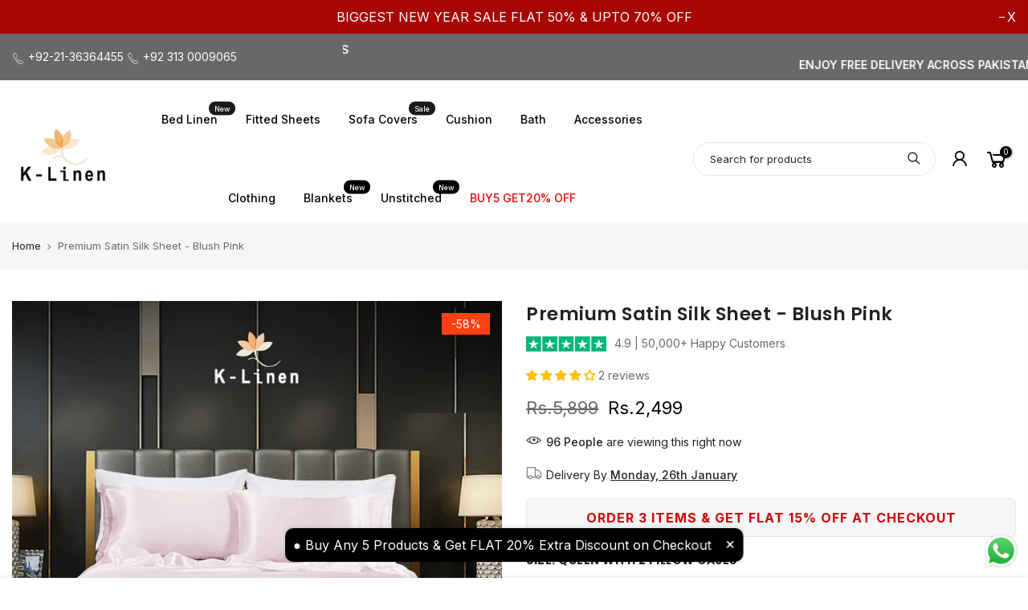

--- FILE ---
content_type: text/html; charset=utf-8
request_url: https://k-linen.com/products/premium-satin-sheet-blush-pink
body_size: 58646
content:
<!doctype html>
<html class="no-js" lang="en">
  <head>
<meta name="smart-seo-integrated" content="true" /><title>Premium Satin Silk Sheet Blush Pink Soft Smooth | K Linen</title>
<meta name="description" content="Luxurious satin silk sheet blush pink soft smooth breathable fabric provides perfect sleep Shop quality satin sheets with comfort from K Linen store" />
<meta name="smartseo-keyword" content="" />
<meta name="smartseo-timestamp" content="0" />
<meta charset="utf-8">
    <meta name="viewport" content="width=device-width, initial-scale=1, shrink-to-fit=no, user-scalable=no">
    <meta name="theme-color" content="#000000">
    <meta name="format-detection" content="telephone=no">
    <!-- Google Tag Manager -->
    <script>
      (function(w,d,s,l,i){w[l]=w[l]||[];w[l].push({'gtm.start':
      new Date().getTime(),event:'gtm.js'});var f=d.getElementsByTagName(s)[0],
      j=d.createElement(s),dl=l!='dataLayer'?'&l='+l:'';j.async=true;j.src=
      'https://www.googletagmanager.com/gtm.js?id='+i+dl;f.parentNode.insertBefore(j,f);
      })(window,document,'script','dataLayer','GTM-W9FZZMR');
    </script>
    <!-- End Google Tag Manager -->
    <link rel="canonical" href="https://k-linen.com/products/premium-satin-sheet-blush-pink">
    <link rel="prefetch" as="document" href="https://k-linen.com">
    <link rel="dns-prefetch" href="https://cdn.shopify.com" crossorigin>
    <link rel="preconnect" href="https://cdn.shopify.com" crossorigin>
    <link rel="preconnect" href="https://monorail-edge.shopifysvc.com"><link rel="dns-prefetch" href="https://fonts.googleapis.com" crossorigin>
      <link rel="preconnect" href="https://fonts.googleapis.com" crossorigin>
      <link rel="dns-prefetch" href="https://fonts.gstatic.com" crossorigin>
      <link rel="preconnect" href="https://fonts.gstatic.com" crossorigin><link rel="preload" as="style" href="//k-linen.com/cdn/shop/t/10/assets/pre_theme.min.css?v=19286471172499949501722935982">
    <link rel="preload" as="style" href="//k-linen.com/cdn/shop/t/10/assets/theme.css?enable_css_minification=1&v=179897840003997868391751519032"><link rel="shortcut icon" type="image/png" href="//k-linen.com/cdn/shop/files/New_ClassicLeather_logo_web1-1-1_170x_41ae0e00-bbcf-44bf-b787-839c130588aa_32x.png?v=1666695397"><!-- social-meta-tags.liquid --><meta name="keywords" content="Premium Satin Silk Sheet - Blush Pink,K-Linen Home Textile Store,k-linen.com"/><meta name="author" content="logic33"><meta property="og:site_name" content="K-Linen Home Textile Store">
<meta property="og:url" content="https://k-linen.com/products/premium-satin-sheet-blush-pink">
<meta property="og:title" content="Premium Satin Silk Sheet - Blush Pink">
<meta property="og:type" content="og:product">
<meta property="og:description" content="Luxurious satin silk sheet blush pink soft smooth breathable fabric provides perfect sleep Shop quality satin sheets with comfort from K Linen store"><meta property="product:price:amount" content="2,499">
  <meta property="product:price:amount" content="PKR"><meta property="og:image" content="http://k-linen.com/cdn/shop/files/satin-blush-pink-2_1200x1200.jpg?v=1748628310"><meta property="og:image" content="http://k-linen.com/cdn/shop/products/81PCe6Q5FOL._AC_SL1500_1200x1200.jpg?v=1748628310"><meta property="og:image" content="http://k-linen.com/cdn/shop/products/S_1200x1200.jpg?v=1748628310"><meta property="og:image:secure_url" content="https://k-linen.com/cdn/shop/files/satin-blush-pink-2_1200x1200.jpg?v=1748628310"><meta property="og:image:secure_url" content="https://k-linen.com/cdn/shop/products/81PCe6Q5FOL._AC_SL1500_1200x1200.jpg?v=1748628310"><meta property="og:image:secure_url" content="https://k-linen.com/cdn/shop/products/S_1200x1200.jpg?v=1748628310"><meta name="twitter:site" content="@#"><meta name="twitter:card" content="summary_large_image">
<meta name="twitter:title" content="Premium Satin Silk Sheet - Blush Pink">
<meta name="twitter:description" content="Luxurious satin silk sheet blush pink soft smooth breathable fabric provides perfect sleep Shop quality satin sheets with comfort from K Linen store">
<link href="//k-linen.com/cdn/shop/t/10/assets/pre_theme.min.css?v=19286471172499949501722935982" rel="stylesheet" type="text/css" media="all" /><link rel="preload" as="script" href="//k-linen.com/cdn/shop/t/10/assets/lazysizes.min.js?v=36113997772709414851722935982">
<link rel="preload" as="script" href="//k-linen.com/cdn/shop/t/10/assets/nt_vendor.min.js?v=146947875619088735741722935982">
<script>document.documentElement.className = document.documentElement.className.replace('no-js', 'yes-js');const t_name = "product",designMode = false,t_cartCount = 0,t_shop_currency = "PKR", t_moneyFormat = "\u003cspan class=transcy-money\u003e\u003cspan class=money\u003eRs.{{amount_no_decimals}}\u003c\/span\u003e\u003c\/span\u003e", t_cart_url = "\/cart",t_cartadd_url = "\/cart\/add",t_cartchange_url = "\/cart\/change", pr_re_url = "\/recommendations\/products"; function onloadt4relcss(_this) {_this.onload=null;_this.rel='stylesheet'} (function () {window.onpageshow = function() {if (performance.navigation.type === 2) {document.dispatchEvent(new CustomEvent('cart:refresh'))} }; })();
var T4stt_str = { 
  "PleaseChoosePrOptions":"Please select some product options before adding this product to your cart.", 
  "will_not_ship":"Will not ship until \u003cspan class=\"jsnt\"\u003e{{date}}\u003c\/span\u003e",
  "will_stock_after":"Will be in stock after \u003cspan class=\"jsnt\"\u003e{{date}}\u003c\/span\u003e",
  "replace_item_atc":"Replace item",
  "replace_item_pre":"Replace item",
  "added_to_cart": "Product was successfully added to your cart.",
  "view_cart": "View cart",
  "continue_shopping": "Continue Shopping",
  "save_js":"-[sale]%",
  "save2_js":"SAVE [sale]%",
  "save3_js":"SAVE [sale]","bannerCountdown":"%D days %H:%M:%S",
  "prItemCountdown":"%D Days %H:%M:%S",
  "countdown_days":"days",
  "countdown_hours":"hr",
  "countdown_mins":"min",
  "countdown_sec":"sc",
  "multiple_rates": "We found [number_of_rates] shipping rates available for [address], starting at [rate].",
  "one_rate": "We found one shipping rate available for [address].",
  "no_rates": "Sorry, we do not ship to this destination.",
  "rate_value": "[rate_title] at [rate]",
  "agree_checkout": "You must agree with the terms and conditions of sales to check out.",
  "added_text_cp":"Compare products"
};
</script>
<link rel="preload" href="//k-linen.com/cdn/shop/t/10/assets/style.min.css?v=30959773411815950511722935982" as="style" onload="onloadt4relcss(this)"><link href="//k-linen.com/cdn/shop/t/10/assets/theme.css?enable_css_minification=1&amp;v=179897840003997868391751519032" rel="stylesheet" type="text/css" media="all" /><link rel="preload" href="https://fonts.googleapis.com/css?family=Inter:300,300i,400,400i,500,500i,600,600i,700,700i,800,800i|Poppins:300,300i,400,400i,500,500i,600,600i,700,700i,800,800i&display=swap" as="style" onload="onloadt4relcss(this)"><link id="sett_clt4" rel="preload" href="//k-linen.com/cdn/shop/t/10/assets/colors.css?v=91352347498825347071722935982" as="style" onload="onloadt4relcss(this)"><link rel="preload" as="style" href="//k-linen.com/cdn/shop/t/10/assets/custom.css?v=58203244805424060721742408425"><link href="//k-linen.com/cdn/shop/t/10/assets/custom.css?v=58203244805424060721742408425" rel="stylesheet" type="text/css" media="all" /><link rel="preload" href="//k-linen.com/cdn/shop/t/10/assets/line-awesome.min.css?v=36930450349382045261722935982" as="style" onload="onloadt4relcss(this)">
<script id="js_lzt4" src="//k-linen.com/cdn/shop/t/10/assets/lazysizes.min.js?v=36113997772709414851722935982" defer="defer"></script>
<script src="//k-linen.com/cdn/shop/t/10/assets/nt_vendor.min.js?v=146947875619088735741722935982" defer="defer" id="js_ntt4"
  data-theme='//k-linen.com/cdn/shop/t/10/assets/nt_theme.min.js?v=22424813214095534691722935982'
  data-stt='//k-linen.com/cdn/shop/t/10/assets/nt_settings.js?enable_js_minification=1&v=110294656516041365661751519032'
  data-cat='//k-linen.com/cdn/shop/t/10/assets/cat.min.js?v=85824874584819358021722935982' 
  data-sw='//k-linen.com/cdn/shop/t/10/assets/swatch.min.js?v=104003103919505122731722935982'
  data-prjs='//k-linen.com/cdn/shop/t/10/assets/produc.min.js?v=66856717831304081821722935982' 
  data-mail='//k-linen.com/cdn/shop/t/10/assets/platform_mail.min.js?v=120104920183136925081722935982'
  data-my='//k-linen.com/cdn/shop/t/10/assets/my.js?v=111603181540343972631722935982' data-cusp='//k-linen.com/cdn/shop/t/10/assets/my.js?v=111603181540343972631722935982' data-cur='//k-linen.com/cdn/shop/t/10/assets/my.js?v=111603181540343972631722935982' data-mdl='//k-linen.com/cdn/shop/t/10/assets/module.min.js?v=72712877271928395091722935982'
  data-map='//k-linen.com/cdn/shop/t/10/assets/maplace.min.js?v=123640464312137447171722935982'
  data-time='//k-linen.com/cdn/shop/t/10/assets/spacetime.min.js?v=5077'
  data-ins='//k-linen.com/cdn/shop/t/10/assets/nt_instagram.min.js?v=67982783334426809631722935982'
  data-user='//k-linen.com/cdn/shop/t/10/assets/interactable.min.js?v=144986550739491139891722935982'
  data-add='//s7.addthis.com/js/300/addthis_widget.js#pubid=ra-56efaa05a768bd19'
  data-klaviyo='//www.klaviyo.com/media/js/public/klaviyo_subscribe.js'
  data-font='iconKalles , fakalles , Pe-icon-7-stroke , Font Awesome 5 Free:n9'
  data-fm='Inter'
  data-spcmn='//k-linen.com/cdn/shopifycloud/storefront/assets/themes_support/shopify_common-5f594365.js'
  data-cust='//k-linen.com/cdn/shop/t/10/assets/customerclnt.min.js?v=3252781937110261681722935982'
  data-cusjs='none'
  data-desadm='//k-linen.com/cdn/shop/t/10/assets/des_adm.min.js?v=116053431717283930111722935982'
  data-otherryv='//k-linen.com/cdn/shop/t/10/assets/reviewOther.js?enable_js_minification=1&v=72029929378534401331722935982'></script><script>window.performance && window.performance.mark && window.performance.mark('shopify.content_for_header.start');</script><meta name="facebook-domain-verification" content="88mj2ylwinwl4q3jxksgeyt2m9w4os">
<meta name="facebook-domain-verification" content="czwdp4qzhn0j395utstllctnj6fbfv">
<meta name="google-site-verification" content="izCnYWDQx4J-Jb968ZBePuaU_ogMntF3YRo3HCEFay8">
<meta id="shopify-digital-wallet" name="shopify-digital-wallet" content="/61596270786/digital_wallets/dialog">
<link rel="alternate" type="application/json+oembed" href="https://k-linen.com/products/premium-satin-sheet-blush-pink.oembed">
<script async="async" src="/checkouts/internal/preloads.js?locale=en-PK"></script>
<script id="shopify-features" type="application/json">{"accessToken":"0f9cbf13478cbdd8652b22be1be2dacd","betas":["rich-media-storefront-analytics"],"domain":"k-linen.com","predictiveSearch":true,"shopId":61596270786,"locale":"en"}</script>
<script>var Shopify = Shopify || {};
Shopify.shop = "klinenstore.myshopify.com";
Shopify.locale = "en";
Shopify.currency = {"active":"PKR","rate":"1.0"};
Shopify.country = "PK";
Shopify.theme = {"name":"20240806","id":170935484704,"schema_name":"Kalles","schema_version":"3.2.0","theme_store_id":null,"role":"main"};
Shopify.theme.handle = "null";
Shopify.theme.style = {"id":null,"handle":null};
Shopify.cdnHost = "k-linen.com/cdn";
Shopify.routes = Shopify.routes || {};
Shopify.routes.root = "/";</script>
<script type="module">!function(o){(o.Shopify=o.Shopify||{}).modules=!0}(window);</script>
<script>!function(o){function n(){var o=[];function n(){o.push(Array.prototype.slice.apply(arguments))}return n.q=o,n}var t=o.Shopify=o.Shopify||{};t.loadFeatures=n(),t.autoloadFeatures=n()}(window);</script>
<script id="shop-js-analytics" type="application/json">{"pageType":"product"}</script>
<script defer="defer" async type="module" src="//k-linen.com/cdn/shopifycloud/shop-js/modules/v2/client.init-shop-cart-sync_C5BV16lS.en.esm.js"></script>
<script defer="defer" async type="module" src="//k-linen.com/cdn/shopifycloud/shop-js/modules/v2/chunk.common_CygWptCX.esm.js"></script>
<script type="module">
  await import("//k-linen.com/cdn/shopifycloud/shop-js/modules/v2/client.init-shop-cart-sync_C5BV16lS.en.esm.js");
await import("//k-linen.com/cdn/shopifycloud/shop-js/modules/v2/chunk.common_CygWptCX.esm.js");

  window.Shopify.SignInWithShop?.initShopCartSync?.({"fedCMEnabled":true,"windoidEnabled":true});

</script>
<script>(function() {
  var isLoaded = false;
  function asyncLoad() {
    if (isLoaded) return;
    isLoaded = true;
    var urls = ["https:\/\/analyzely.gropulse.com\/js\/active.js?shop=klinenstore.myshopify.com","https:\/\/static.klaviyo.com\/onsite\/js\/klaviyo.js?company_id=T4MvGa\u0026shop=klinenstore.myshopify.com","\/\/cdn.shopify.com\/proxy\/5382a3b6ed2f9ef5f235e30bbd0da0b7f162271cd88cf30f146806c77089c11a\/d1639lhkj5l89m.cloudfront.net\/js\/storefront\/uppromote.js?shop=klinenstore.myshopify.com\u0026sp-cache-control=cHVibGljLCBtYXgtYWdlPTkwMA"];
    for (var i = 0; i < urls.length; i++) {
      var s = document.createElement('script');
      s.type = 'text/javascript';
      s.async = true;
      s.src = urls[i];
      var x = document.getElementsByTagName('script')[0];
      x.parentNode.insertBefore(s, x);
    }
  };
  if(window.attachEvent) {
    window.attachEvent('onload', asyncLoad);
  } else {
    window.addEventListener('load', asyncLoad, false);
  }
})();</script>
<script id="__st">var __st={"a":61596270786,"offset":18000,"reqid":"a7b82f1a-3a00-4a17-a5c8-9937bc62e781-1768851322","pageurl":"k-linen.com\/products\/premium-satin-sheet-blush-pink","u":"11d0c7825fac","p":"product","rtyp":"product","rid":7427890315458};</script>
<script>window.ShopifyPaypalV4VisibilityTracking = true;</script>
<script id="captcha-bootstrap">!function(){'use strict';const t='contact',e='account',n='new_comment',o=[[t,t],['blogs',n],['comments',n],[t,'customer']],c=[[e,'customer_login'],[e,'guest_login'],[e,'recover_customer_password'],[e,'create_customer']],r=t=>t.map((([t,e])=>`form[action*='/${t}']:not([data-nocaptcha='true']) input[name='form_type'][value='${e}']`)).join(','),a=t=>()=>t?[...document.querySelectorAll(t)].map((t=>t.form)):[];function s(){const t=[...o],e=r(t);return a(e)}const i='password',u='form_key',d=['recaptcha-v3-token','g-recaptcha-response','h-captcha-response',i],f=()=>{try{return window.sessionStorage}catch{return}},m='__shopify_v',_=t=>t.elements[u];function p(t,e,n=!1){try{const o=window.sessionStorage,c=JSON.parse(o.getItem(e)),{data:r}=function(t){const{data:e,action:n}=t;return t[m]||n?{data:e,action:n}:{data:t,action:n}}(c);for(const[e,n]of Object.entries(r))t.elements[e]&&(t.elements[e].value=n);n&&o.removeItem(e)}catch(o){console.error('form repopulation failed',{error:o})}}const l='form_type',E='cptcha';function T(t){t.dataset[E]=!0}const w=window,h=w.document,L='Shopify',v='ce_forms',y='captcha';let A=!1;((t,e)=>{const n=(g='f06e6c50-85a8-45c8-87d0-21a2b65856fe',I='https://cdn.shopify.com/shopifycloud/storefront-forms-hcaptcha/ce_storefront_forms_captcha_hcaptcha.v1.5.2.iife.js',D={infoText:'Protected by hCaptcha',privacyText:'Privacy',termsText:'Terms'},(t,e,n)=>{const o=w[L][v],c=o.bindForm;if(c)return c(t,g,e,D).then(n);var r;o.q.push([[t,g,e,D],n]),r=I,A||(h.body.append(Object.assign(h.createElement('script'),{id:'captcha-provider',async:!0,src:r})),A=!0)});var g,I,D;w[L]=w[L]||{},w[L][v]=w[L][v]||{},w[L][v].q=[],w[L][y]=w[L][y]||{},w[L][y].protect=function(t,e){n(t,void 0,e),T(t)},Object.freeze(w[L][y]),function(t,e,n,w,h,L){const[v,y,A,g]=function(t,e,n){const i=e?o:[],u=t?c:[],d=[...i,...u],f=r(d),m=r(i),_=r(d.filter((([t,e])=>n.includes(e))));return[a(f),a(m),a(_),s()]}(w,h,L),I=t=>{const e=t.target;return e instanceof HTMLFormElement?e:e&&e.form},D=t=>v().includes(t);t.addEventListener('submit',(t=>{const e=I(t);if(!e)return;const n=D(e)&&!e.dataset.hcaptchaBound&&!e.dataset.recaptchaBound,o=_(e),c=g().includes(e)&&(!o||!o.value);(n||c)&&t.preventDefault(),c&&!n&&(function(t){try{if(!f())return;!function(t){const e=f();if(!e)return;const n=_(t);if(!n)return;const o=n.value;o&&e.removeItem(o)}(t);const e=Array.from(Array(32),(()=>Math.random().toString(36)[2])).join('');!function(t,e){_(t)||t.append(Object.assign(document.createElement('input'),{type:'hidden',name:u})),t.elements[u].value=e}(t,e),function(t,e){const n=f();if(!n)return;const o=[...t.querySelectorAll(`input[type='${i}']`)].map((({name:t})=>t)),c=[...d,...o],r={};for(const[a,s]of new FormData(t).entries())c.includes(a)||(r[a]=s);n.setItem(e,JSON.stringify({[m]:1,action:t.action,data:r}))}(t,e)}catch(e){console.error('failed to persist form',e)}}(e),e.submit())}));const S=(t,e)=>{t&&!t.dataset[E]&&(n(t,e.some((e=>e===t))),T(t))};for(const o of['focusin','change'])t.addEventListener(o,(t=>{const e=I(t);D(e)&&S(e,y())}));const B=e.get('form_key'),M=e.get(l),P=B&&M;t.addEventListener('DOMContentLoaded',(()=>{const t=y();if(P)for(const e of t)e.elements[l].value===M&&p(e,B);[...new Set([...A(),...v().filter((t=>'true'===t.dataset.shopifyCaptcha))])].forEach((e=>S(e,t)))}))}(h,new URLSearchParams(w.location.search),n,t,e,['guest_login'])})(!0,!0)}();</script>
<script integrity="sha256-4kQ18oKyAcykRKYeNunJcIwy7WH5gtpwJnB7kiuLZ1E=" data-source-attribution="shopify.loadfeatures" defer="defer" src="//k-linen.com/cdn/shopifycloud/storefront/assets/storefront/load_feature-a0a9edcb.js" crossorigin="anonymous"></script>
<script data-source-attribution="shopify.dynamic_checkout.dynamic.init">var Shopify=Shopify||{};Shopify.PaymentButton=Shopify.PaymentButton||{isStorefrontPortableWallets:!0,init:function(){window.Shopify.PaymentButton.init=function(){};var t=document.createElement("script");t.src="https://k-linen.com/cdn/shopifycloud/portable-wallets/latest/portable-wallets.en.js",t.type="module",document.head.appendChild(t)}};
</script>
<script data-source-attribution="shopify.dynamic_checkout.buyer_consent">
  function portableWalletsHideBuyerConsent(e){var t=document.getElementById("shopify-buyer-consent"),n=document.getElementById("shopify-subscription-policy-button");t&&n&&(t.classList.add("hidden"),t.setAttribute("aria-hidden","true"),n.removeEventListener("click",e))}function portableWalletsShowBuyerConsent(e){var t=document.getElementById("shopify-buyer-consent"),n=document.getElementById("shopify-subscription-policy-button");t&&n&&(t.classList.remove("hidden"),t.removeAttribute("aria-hidden"),n.addEventListener("click",e))}window.Shopify?.PaymentButton&&(window.Shopify.PaymentButton.hideBuyerConsent=portableWalletsHideBuyerConsent,window.Shopify.PaymentButton.showBuyerConsent=portableWalletsShowBuyerConsent);
</script>
<script data-source-attribution="shopify.dynamic_checkout.cart.bootstrap">document.addEventListener("DOMContentLoaded",(function(){function t(){return document.querySelector("shopify-accelerated-checkout-cart, shopify-accelerated-checkout")}if(t())Shopify.PaymentButton.init();else{new MutationObserver((function(e,n){t()&&(Shopify.PaymentButton.init(),n.disconnect())})).observe(document.body,{childList:!0,subtree:!0})}}));
</script>

<script>window.performance && window.performance.mark && window.performance.mark('shopify.content_for_header.end');</script>
    <!--savyour code start here-->
<script type='text/javascript'>
!function () {
'savyour' in window || (window.savyour = function () { window.savyour.q.push(arguments)
}, window.savyour.q = []); var e = (new Date).getTime();
const n = document.createElement('script');
n.src = 'https://affiliate.savyour.com.pk/sap.min.js?v=' + e, n.async = !0, n.defer = !0;
const t = document.getElementsByTagName('script')[0];
t.parentNode.insertBefore(n, t)
}();
savyour('init','48755879516f6557382f6e68597a664c7373707a37773d3d'); //Replace our provided Auth Key here
</script>
<!--savyour code ends here-->
    
<!-- Start of Judge.me Core -->
<link rel="dns-prefetch" href="https://cdn.judge.me/">
<script data-cfasync='false' class='jdgm-settings-script'>window.jdgmSettings={"pagination":5,"disable_web_reviews":false,"badge_no_review_text":"No reviews","badge_n_reviews_text":"{{ n }} review/reviews","badge_star_color":"#ffc100","hide_badge_preview_if_no_reviews":true,"badge_hide_text":false,"enforce_center_preview_badge":false,"widget_title":"Customer Reviews","widget_open_form_text":"Write a review","widget_close_form_text":"Cancel review","widget_refresh_page_text":"Refresh page","widget_summary_text":"Based on {{ number_of_reviews }} review/reviews","widget_no_review_text":"Be the first to write a review","widget_name_field_text":"Display name","widget_verified_name_field_text":"Verified Name (public)","widget_name_placeholder_text":"Display name","widget_required_field_error_text":"This field is required.","widget_email_field_text":"Email address","widget_verified_email_field_text":"Verified Email (private, can not be edited)","widget_email_placeholder_text":"Your email address","widget_email_field_error_text":"Please enter a valid email address.","widget_rating_field_text":"Rating","widget_review_title_field_text":"Review Title","widget_review_title_placeholder_text":"Give your review a title","widget_review_body_field_text":"Review content","widget_review_body_placeholder_text":"Start writing here...","widget_pictures_field_text":"Picture/Video (optional)","widget_submit_review_text":"Submit Review","widget_submit_verified_review_text":"Submit Verified Review","widget_submit_success_msg_with_auto_publish":"Thank you! Please refresh the page in a few moments to see your review. You can remove or edit your review by logging into \u003ca href='https://judge.me/login' target='_blank' rel='nofollow noopener'\u003eJudge.me\u003c/a\u003e","widget_submit_success_msg_no_auto_publish":"Thank you! Your review will be published as soon as it is approved by the shop admin. You can remove or edit your review by logging into \u003ca href='https://judge.me/login' target='_blank' rel='nofollow noopener'\u003eJudge.me\u003c/a\u003e","widget_show_default_reviews_out_of_total_text":"Showing {{ n_reviews_shown }} out of {{ n_reviews }} reviews.","widget_show_all_link_text":"Show all","widget_show_less_link_text":"Show less","widget_author_said_text":"{{ reviewer_name }} said:","widget_days_text":"{{ n }} days ago","widget_weeks_text":"{{ n }} week/weeks ago","widget_months_text":"{{ n }} month/months ago","widget_years_text":"{{ n }} year/years ago","widget_yesterday_text":"Yesterday","widget_today_text":"Today","widget_replied_text":"\u003e\u003e {{ shop_name }} replied:","widget_read_more_text":"Read more","widget_reviewer_name_as_initial":"","widget_rating_filter_color":"#fbcd0a","widget_rating_filter_see_all_text":"See all reviews","widget_sorting_most_recent_text":"Most Recent","widget_sorting_highest_rating_text":"Highest Rating","widget_sorting_lowest_rating_text":"Lowest Rating","widget_sorting_with_pictures_text":"Only Pictures","widget_sorting_most_helpful_text":"Most Helpful","widget_open_question_form_text":"Ask a question","widget_reviews_subtab_text":"Reviews","widget_questions_subtab_text":"Questions","widget_question_label_text":"Question","widget_answer_label_text":"Answer","widget_question_placeholder_text":"Write your question here","widget_submit_question_text":"Submit Question","widget_question_submit_success_text":"Thank you for your question! We will notify you once it gets answered.","widget_star_color":"#ffc100","verified_badge_text":"Verified","verified_badge_bg_color":"","verified_badge_text_color":"","verified_badge_placement":"left-of-reviewer-name","widget_review_max_height":"","widget_hide_border":false,"widget_social_share":false,"widget_thumb":false,"widget_review_location_show":false,"widget_location_format":"","all_reviews_include_out_of_store_products":true,"all_reviews_out_of_store_text":"(out of store)","all_reviews_pagination":100,"all_reviews_product_name_prefix_text":"about","enable_review_pictures":true,"enable_question_anwser":false,"widget_theme":"default","review_date_format":"mm/dd/yyyy","default_sort_method":"most-recent","widget_product_reviews_subtab_text":"Product Reviews","widget_shop_reviews_subtab_text":"Shop Reviews","widget_other_products_reviews_text":"Reviews for other products","widget_store_reviews_subtab_text":"Store reviews","widget_no_store_reviews_text":"This store hasn't received any reviews yet","widget_web_restriction_product_reviews_text":"This product hasn't received any reviews yet","widget_no_items_text":"No items found","widget_show_more_text":"Show more","widget_write_a_store_review_text":"Write a Store Review","widget_other_languages_heading":"Reviews in Other Languages","widget_translate_review_text":"Translate review to {{ language }}","widget_translating_review_text":"Translating...","widget_show_original_translation_text":"Show original ({{ language }})","widget_translate_review_failed_text":"Review couldn't be translated.","widget_translate_review_retry_text":"Retry","widget_translate_review_try_again_later_text":"Try again later","show_product_url_for_grouped_product":false,"widget_sorting_pictures_first_text":"Pictures First","show_pictures_on_all_rev_page_mobile":false,"show_pictures_on_all_rev_page_desktop":false,"floating_tab_hide_mobile_install_preference":false,"floating_tab_button_name":"★ Reviews","floating_tab_title":"Let customers speak for us","floating_tab_button_color":"","floating_tab_button_background_color":"","floating_tab_url":"","floating_tab_url_enabled":false,"floating_tab_tab_style":"text","all_reviews_text_badge_text":"Customers rate us {{ shop.metafields.judgeme.all_reviews_rating | round: 1 }}/5 based on {{ shop.metafields.judgeme.all_reviews_count }} reviews.","all_reviews_text_badge_text_branded_style":"{{ shop.metafields.judgeme.all_reviews_rating | round: 1 }} out of 5 stars based on {{ shop.metafields.judgeme.all_reviews_count }} reviews","is_all_reviews_text_badge_a_link":false,"show_stars_for_all_reviews_text_badge":false,"all_reviews_text_badge_url":"","all_reviews_text_style":"text","all_reviews_text_color_style":"judgeme_brand_color","all_reviews_text_color":"#108474","all_reviews_text_show_jm_brand":true,"featured_carousel_show_header":true,"featured_carousel_title":"Let customers speak for us","testimonials_carousel_title":"Customers are saying","videos_carousel_title":"Real customer stories","cards_carousel_title":"Customers are saying","featured_carousel_count_text":"from {{ n }} reviews","featured_carousel_add_link_to_all_reviews_page":false,"featured_carousel_url":"","featured_carousel_show_images":true,"featured_carousel_autoslide_interval":5,"featured_carousel_arrows_on_the_sides":false,"featured_carousel_height":250,"featured_carousel_width":80,"featured_carousel_image_size":0,"featured_carousel_image_height":250,"featured_carousel_arrow_color":"#eeeeee","verified_count_badge_style":"branded","verified_count_badge_orientation":"horizontal","verified_count_badge_color_style":"judgeme_brand_color","verified_count_badge_color":"#108474","is_verified_count_badge_a_link":false,"verified_count_badge_url":"","verified_count_badge_show_jm_brand":true,"widget_rating_preset_default":5,"widget_first_sub_tab":"product-reviews","widget_show_histogram":true,"widget_histogram_use_custom_color":false,"widget_pagination_use_custom_color":false,"widget_star_use_custom_color":true,"widget_verified_badge_use_custom_color":false,"widget_write_review_use_custom_color":false,"picture_reminder_submit_button":"Upload Pictures","enable_review_videos":false,"mute_video_by_default":false,"widget_sorting_videos_first_text":"Videos First","widget_review_pending_text":"Pending","featured_carousel_items_for_large_screen":5,"social_share_options_order":"Facebook,Twitter","remove_microdata_snippet":true,"disable_json_ld":false,"enable_json_ld_products":false,"preview_badge_show_question_text":false,"preview_badge_no_question_text":"No questions","preview_badge_n_question_text":"{{ number_of_questions }} question/questions","qa_badge_show_icon":false,"qa_badge_position":"same-row","remove_judgeme_branding":false,"widget_add_search_bar":false,"widget_search_bar_placeholder":"Search","widget_sorting_verified_only_text":"Verified only","featured_carousel_theme":"card","featured_carousel_show_rating":true,"featured_carousel_show_title":true,"featured_carousel_show_body":true,"featured_carousel_show_date":false,"featured_carousel_show_reviewer":true,"featured_carousel_show_product":false,"featured_carousel_header_background_color":"#3d3d3d","featured_carousel_header_text_color":"#ffffff","featured_carousel_name_product_separator":"reviewed","featured_carousel_full_star_background":"#108474","featured_carousel_empty_star_background":"#dadada","featured_carousel_vertical_theme_background":"#f9fafb","featured_carousel_verified_badge_enable":false,"featured_carousel_verified_badge_color":"#108474","featured_carousel_border_style":"round","featured_carousel_review_line_length_limit":3,"featured_carousel_more_reviews_button_text":"Read more reviews","featured_carousel_view_product_button_text":"View product","all_reviews_page_load_reviews_on":"scroll","all_reviews_page_load_more_text":"Load More Reviews","disable_fb_tab_reviews":false,"enable_ajax_cdn_cache":false,"widget_public_name_text":"displayed publicly like","default_reviewer_name":"John Smith","default_reviewer_name_has_non_latin":true,"widget_reviewer_anonymous":"Anonymous","medals_widget_title":"Judge.me Review Medals","medals_widget_background_color":"#f9fafb","medals_widget_position":"footer_all_pages","medals_widget_border_color":"#f9fafb","medals_widget_verified_text_position":"left","medals_widget_use_monochromatic_version":false,"medals_widget_elements_color":"#108474","show_reviewer_avatar":true,"widget_invalid_yt_video_url_error_text":"Not a YouTube video URL","widget_max_length_field_error_text":"Please enter no more than {0} characters.","widget_show_country_flag":false,"widget_show_collected_via_shop_app":true,"widget_verified_by_shop_badge_style":"light","widget_verified_by_shop_text":"Verified by Shop","widget_show_photo_gallery":false,"widget_load_with_code_splitting":true,"widget_ugc_install_preference":false,"widget_ugc_title":"Made by us, Shared by you","widget_ugc_subtitle":"Tag us to see your picture featured in our page","widget_ugc_arrows_color":"#ffffff","widget_ugc_primary_button_text":"Buy Now","widget_ugc_primary_button_background_color":"#108474","widget_ugc_primary_button_text_color":"#ffffff","widget_ugc_primary_button_border_width":"0","widget_ugc_primary_button_border_style":"none","widget_ugc_primary_button_border_color":"#108474","widget_ugc_primary_button_border_radius":"25","widget_ugc_secondary_button_text":"Load More","widget_ugc_secondary_button_background_color":"#ffffff","widget_ugc_secondary_button_text_color":"#108474","widget_ugc_secondary_button_border_width":"2","widget_ugc_secondary_button_border_style":"solid","widget_ugc_secondary_button_border_color":"#108474","widget_ugc_secondary_button_border_radius":"25","widget_ugc_reviews_button_text":"View Reviews","widget_ugc_reviews_button_background_color":"#ffffff","widget_ugc_reviews_button_text_color":"#108474","widget_ugc_reviews_button_border_width":"2","widget_ugc_reviews_button_border_style":"solid","widget_ugc_reviews_button_border_color":"#108474","widget_ugc_reviews_button_border_radius":"25","widget_ugc_reviews_button_link_to":"judgeme-reviews-page","widget_ugc_show_post_date":true,"widget_ugc_max_width":"800","widget_rating_metafield_value_type":true,"widget_primary_color":"#1b1b1b","widget_enable_secondary_color":false,"widget_secondary_color":"#edf5f5","widget_summary_average_rating_text":"{{ average_rating }} out of 5","widget_media_grid_title":"Customer photos \u0026 videos","widget_media_grid_see_more_text":"See more","widget_round_style":false,"widget_show_product_medals":false,"widget_verified_by_judgeme_text":"Verified by Judge.me","widget_show_store_medals":true,"widget_verified_by_judgeme_text_in_store_medals":"Verified by Judge.me","widget_media_field_exceed_quantity_message":"Sorry, we can only accept {{ max_media }} for one review.","widget_media_field_exceed_limit_message":"{{ file_name }} is too large, please select a {{ media_type }} less than {{ size_limit }}MB.","widget_review_submitted_text":"Review Submitted!","widget_question_submitted_text":"Question Submitted!","widget_close_form_text_question":"Cancel","widget_write_your_answer_here_text":"Write your answer here","widget_enabled_branded_link":true,"widget_show_collected_by_judgeme":false,"widget_reviewer_name_color":"","widget_write_review_text_color":"","widget_write_review_bg_color":"","widget_collected_by_judgeme_text":"collected by Judge.me","widget_pagination_type":"standard","widget_load_more_text":"Load More","widget_load_more_color":"#108474","widget_full_review_text":"Full Review","widget_read_more_reviews_text":"Read More Reviews","widget_read_questions_text":"Read Questions","widget_questions_and_answers_text":"Questions \u0026 Answers","widget_verified_by_text":"Verified by","widget_verified_text":"Verified","widget_number_of_reviews_text":"{{ number_of_reviews }} reviews","widget_back_button_text":"Back","widget_next_button_text":"Next","widget_custom_forms_filter_button":"Filters","custom_forms_style":"vertical","widget_show_review_information":false,"how_reviews_are_collected":"How reviews are collected?","widget_show_review_keywords":false,"widget_gdpr_statement":"How we use your data: We'll only contact you about the review you left, and only if necessary. By submitting your review, you agree to Judge.me's \u003ca href='https://judge.me/terms' target='_blank' rel='nofollow noopener'\u003eterms\u003c/a\u003e, \u003ca href='https://judge.me/privacy' target='_blank' rel='nofollow noopener'\u003eprivacy\u003c/a\u003e and \u003ca href='https://judge.me/content-policy' target='_blank' rel='nofollow noopener'\u003econtent\u003c/a\u003e policies.","widget_multilingual_sorting_enabled":false,"widget_translate_review_content_enabled":false,"widget_translate_review_content_method":"manual","popup_widget_review_selection":"automatically_with_pictures","popup_widget_round_border_style":true,"popup_widget_show_title":true,"popup_widget_show_body":true,"popup_widget_show_reviewer":false,"popup_widget_show_product":true,"popup_widget_show_pictures":true,"popup_widget_use_review_picture":true,"popup_widget_show_on_home_page":true,"popup_widget_show_on_product_page":true,"popup_widget_show_on_collection_page":true,"popup_widget_show_on_cart_page":true,"popup_widget_position":"bottom_left","popup_widget_first_review_delay":5,"popup_widget_duration":5,"popup_widget_interval":5,"popup_widget_review_count":5,"popup_widget_hide_on_mobile":true,"review_snippet_widget_round_border_style":true,"review_snippet_widget_card_color":"#FFFFFF","review_snippet_widget_slider_arrows_background_color":"#FFFFFF","review_snippet_widget_slider_arrows_color":"#000000","review_snippet_widget_star_color":"#108474","show_product_variant":false,"all_reviews_product_variant_label_text":"Variant: ","widget_show_verified_branding":false,"widget_ai_summary_title":"Customers say","widget_ai_summary_disclaimer":"AI-powered review summary based on recent customer reviews","widget_show_ai_summary":false,"widget_show_ai_summary_bg":false,"widget_show_review_title_input":true,"redirect_reviewers_invited_via_email":"review_widget","request_store_review_after_product_review":false,"request_review_other_products_in_order":false,"review_form_color_scheme":"default","review_form_corner_style":"square","review_form_star_color":{},"review_form_text_color":"#333333","review_form_background_color":"#ffffff","review_form_field_background_color":"#fafafa","review_form_button_color":{},"review_form_button_text_color":"#ffffff","review_form_modal_overlay_color":"#000000","review_content_screen_title_text":"How would you rate this product?","review_content_introduction_text":"We would love it if you would share a bit about your experience.","store_review_form_title_text":"How would you rate this store?","store_review_form_introduction_text":"We would love it if you would share a bit about your experience.","show_review_guidance_text":true,"one_star_review_guidance_text":"Poor","five_star_review_guidance_text":"Great","customer_information_screen_title_text":"About you","customer_information_introduction_text":"Please tell us more about you.","custom_questions_screen_title_text":"Your experience in more detail","custom_questions_introduction_text":"Here are a few questions to help us understand more about your experience.","review_submitted_screen_title_text":"Thanks for your review!","review_submitted_screen_thank_you_text":"We are processing it and it will appear on the store soon.","review_submitted_screen_email_verification_text":"Please confirm your email by clicking the link we just sent you. This helps us keep reviews authentic.","review_submitted_request_store_review_text":"Would you like to share your experience of shopping with us?","review_submitted_review_other_products_text":"Would you like to review these products?","store_review_screen_title_text":"Would you like to share your experience of shopping with us?","store_review_introduction_text":"We value your feedback and use it to improve. Please share any thoughts or suggestions you have.","reviewer_media_screen_title_picture_text":"Share a picture","reviewer_media_introduction_picture_text":"Upload a photo to support your review.","reviewer_media_screen_title_video_text":"Share a video","reviewer_media_introduction_video_text":"Upload a video to support your review.","reviewer_media_screen_title_picture_or_video_text":"Share a picture or video","reviewer_media_introduction_picture_or_video_text":"Upload a photo or video to support your review.","reviewer_media_youtube_url_text":"Paste your Youtube URL here","advanced_settings_next_step_button_text":"Next","advanced_settings_close_review_button_text":"Close","modal_write_review_flow":false,"write_review_flow_required_text":"Required","write_review_flow_privacy_message_text":"We respect your privacy.","write_review_flow_anonymous_text":"Post review as anonymous","write_review_flow_visibility_text":"This won't be visible to other customers.","write_review_flow_multiple_selection_help_text":"Select as many as you like","write_review_flow_single_selection_help_text":"Select one option","write_review_flow_required_field_error_text":"This field is required","write_review_flow_invalid_email_error_text":"Please enter a valid email address","write_review_flow_max_length_error_text":"Max. {{ max_length }} characters.","write_review_flow_media_upload_text":"\u003cb\u003eClick to upload\u003c/b\u003e or drag and drop","write_review_flow_gdpr_statement":"We'll only contact you about your review if necessary. By submitting your review, you agree to our \u003ca href='https://judge.me/terms' target='_blank' rel='nofollow noopener'\u003eterms and conditions\u003c/a\u003e and \u003ca href='https://judge.me/privacy' target='_blank' rel='nofollow noopener'\u003eprivacy policy\u003c/a\u003e.","rating_only_reviews_enabled":false,"show_negative_reviews_help_screen":false,"new_review_flow_help_screen_rating_threshold":3,"negative_review_resolution_screen_title_text":"Tell us more","negative_review_resolution_text":"Your experience matters to us. If there were issues with your purchase, we're here to help. Feel free to reach out to us, we'd love the opportunity to make things right.","negative_review_resolution_button_text":"Contact us","negative_review_resolution_proceed_with_review_text":"Leave a review","negative_review_resolution_subject":"Issue with purchase from {{ shop_name }}.{{ order_name }}","preview_badge_collection_page_install_status":false,"widget_review_custom_css":"","preview_badge_custom_css":"","preview_badge_stars_count":"5-stars","featured_carousel_custom_css":"","floating_tab_custom_css":"","all_reviews_widget_custom_css":"","medals_widget_custom_css":"","verified_badge_custom_css":"","all_reviews_text_custom_css":"","transparency_badges_collected_via_store_invite":false,"transparency_badges_from_another_provider":false,"transparency_badges_collected_from_store_visitor":false,"transparency_badges_collected_by_verified_review_provider":false,"transparency_badges_earned_reward":false,"transparency_badges_collected_via_store_invite_text":"Review collected via store invitation","transparency_badges_from_another_provider_text":"Review collected from another provider","transparency_badges_collected_from_store_visitor_text":"Review collected from a store visitor","transparency_badges_written_in_google_text":"Review written in Google","transparency_badges_written_in_etsy_text":"Review written in Etsy","transparency_badges_written_in_shop_app_text":"Review written in Shop App","transparency_badges_earned_reward_text":"Review earned a reward for future purchase","product_review_widget_per_page":10,"widget_store_review_label_text":"Review about the store","checkout_comment_extension_title_on_product_page":"Customer Comments","checkout_comment_extension_num_latest_comment_show":5,"checkout_comment_extension_format":"name_and_timestamp","checkout_comment_customer_name":"last_initial","checkout_comment_comment_notification":true,"preview_badge_collection_page_install_preference":false,"preview_badge_home_page_install_preference":false,"preview_badge_product_page_install_preference":true,"review_widget_install_preference":"","review_carousel_install_preference":false,"floating_reviews_tab_install_preference":"none","verified_reviews_count_badge_install_preference":true,"all_reviews_text_install_preference":false,"review_widget_best_location":true,"judgeme_medals_install_preference":false,"review_widget_revamp_enabled":false,"review_widget_qna_enabled":false,"review_widget_header_theme":"minimal","review_widget_widget_title_enabled":true,"review_widget_header_text_size":"medium","review_widget_header_text_weight":"regular","review_widget_average_rating_style":"compact","review_widget_bar_chart_enabled":true,"review_widget_bar_chart_type":"numbers","review_widget_bar_chart_style":"standard","review_widget_expanded_media_gallery_enabled":false,"review_widget_reviews_section_theme":"standard","review_widget_image_style":"thumbnails","review_widget_review_image_ratio":"square","review_widget_stars_size":"medium","review_widget_verified_badge":"standard_text","review_widget_review_title_text_size":"medium","review_widget_review_text_size":"medium","review_widget_review_text_length":"medium","review_widget_number_of_columns_desktop":3,"review_widget_carousel_transition_speed":5,"review_widget_custom_questions_answers_display":"always","review_widget_button_text_color":"#FFFFFF","review_widget_text_color":"#000000","review_widget_lighter_text_color":"#7B7B7B","review_widget_corner_styling":"soft","review_widget_review_word_singular":"review","review_widget_review_word_plural":"reviews","review_widget_voting_label":"Helpful?","review_widget_shop_reply_label":"Reply from {{ shop_name }}:","review_widget_filters_title":"Filters","qna_widget_question_word_singular":"Question","qna_widget_question_word_plural":"Questions","qna_widget_answer_reply_label":"Answer from {{ answerer_name }}:","qna_content_screen_title_text":"Ask a question about this product","qna_widget_question_required_field_error_text":"Please enter your question.","qna_widget_flow_gdpr_statement":"We'll only contact you about your question if necessary. By submitting your question, you agree to our \u003ca href='https://judge.me/terms' target='_blank' rel='nofollow noopener'\u003eterms and conditions\u003c/a\u003e and \u003ca href='https://judge.me/privacy' target='_blank' rel='nofollow noopener'\u003eprivacy policy\u003c/a\u003e.","qna_widget_question_submitted_text":"Thanks for your question!","qna_widget_close_form_text_question":"Close","qna_widget_question_submit_success_text":"We’ll notify you by email when your question is answered.","all_reviews_widget_v2025_enabled":false,"all_reviews_widget_v2025_header_theme":"default","all_reviews_widget_v2025_widget_title_enabled":true,"all_reviews_widget_v2025_header_text_size":"medium","all_reviews_widget_v2025_header_text_weight":"regular","all_reviews_widget_v2025_average_rating_style":"compact","all_reviews_widget_v2025_bar_chart_enabled":true,"all_reviews_widget_v2025_bar_chart_type":"numbers","all_reviews_widget_v2025_bar_chart_style":"standard","all_reviews_widget_v2025_expanded_media_gallery_enabled":false,"all_reviews_widget_v2025_show_store_medals":true,"all_reviews_widget_v2025_show_photo_gallery":true,"all_reviews_widget_v2025_show_review_keywords":false,"all_reviews_widget_v2025_show_ai_summary":false,"all_reviews_widget_v2025_show_ai_summary_bg":false,"all_reviews_widget_v2025_add_search_bar":false,"all_reviews_widget_v2025_default_sort_method":"most-recent","all_reviews_widget_v2025_reviews_per_page":10,"all_reviews_widget_v2025_reviews_section_theme":"default","all_reviews_widget_v2025_image_style":"thumbnails","all_reviews_widget_v2025_review_image_ratio":"square","all_reviews_widget_v2025_stars_size":"medium","all_reviews_widget_v2025_verified_badge":"bold_badge","all_reviews_widget_v2025_review_title_text_size":"medium","all_reviews_widget_v2025_review_text_size":"medium","all_reviews_widget_v2025_review_text_length":"medium","all_reviews_widget_v2025_number_of_columns_desktop":3,"all_reviews_widget_v2025_carousel_transition_speed":5,"all_reviews_widget_v2025_custom_questions_answers_display":"always","all_reviews_widget_v2025_show_product_variant":false,"all_reviews_widget_v2025_show_reviewer_avatar":true,"all_reviews_widget_v2025_reviewer_name_as_initial":"","all_reviews_widget_v2025_review_location_show":false,"all_reviews_widget_v2025_location_format":"","all_reviews_widget_v2025_show_country_flag":false,"all_reviews_widget_v2025_verified_by_shop_badge_style":"light","all_reviews_widget_v2025_social_share":false,"all_reviews_widget_v2025_social_share_options_order":"Facebook,Twitter,LinkedIn,Pinterest","all_reviews_widget_v2025_pagination_type":"standard","all_reviews_widget_v2025_button_text_color":"#FFFFFF","all_reviews_widget_v2025_text_color":"#000000","all_reviews_widget_v2025_lighter_text_color":"#7B7B7B","all_reviews_widget_v2025_corner_styling":"soft","all_reviews_widget_v2025_title":"Customer reviews","all_reviews_widget_v2025_ai_summary_title":"Customers say about this store","all_reviews_widget_v2025_no_review_text":"Be the first to write a review","platform":"shopify","branding_url":"https://app.judge.me/reviews","branding_text":"Powered by Judge.me","locale":"en","reply_name":"K-Linen Home Textile Store","widget_version":"3.0","footer":true,"autopublish":false,"review_dates":true,"enable_custom_form":false,"shop_locale":"en","enable_multi_locales_translations":false,"show_review_title_input":true,"review_verification_email_status":"always","can_be_branded":false,"reply_name_text":"K-Linen Home Textile Store"};</script> <style class='jdgm-settings-style'>.jdgm-xx{left:0}:root{--jdgm-primary-color: #1b1b1b;--jdgm-secondary-color: rgba(27,27,27,0.1);--jdgm-star-color: #ffc100;--jdgm-write-review-text-color: white;--jdgm-write-review-bg-color: #1b1b1b;--jdgm-paginate-color: #1b1b1b;--jdgm-border-radius: 0;--jdgm-reviewer-name-color: #1b1b1b}.jdgm-histogram__bar-content{background-color:#1b1b1b}.jdgm-rev[data-verified-buyer=true] .jdgm-rev__icon.jdgm-rev__icon:after,.jdgm-rev__buyer-badge.jdgm-rev__buyer-badge{color:white;background-color:#1b1b1b}.jdgm-review-widget--small .jdgm-gallery.jdgm-gallery .jdgm-gallery__thumbnail-link:nth-child(8) .jdgm-gallery__thumbnail-wrapper.jdgm-gallery__thumbnail-wrapper:before{content:"See more"}@media only screen and (min-width: 768px){.jdgm-gallery.jdgm-gallery .jdgm-gallery__thumbnail-link:nth-child(8) .jdgm-gallery__thumbnail-wrapper.jdgm-gallery__thumbnail-wrapper:before{content:"See more"}}.jdgm-preview-badge .jdgm-star.jdgm-star{color:#ffc100}.jdgm-prev-badge[data-average-rating='0.00']{display:none !important}.jdgm-author-all-initials{display:none !important}.jdgm-author-last-initial{display:none !important}.jdgm-rev-widg__title{visibility:hidden}.jdgm-rev-widg__summary-text{visibility:hidden}.jdgm-prev-badge__text{visibility:hidden}.jdgm-rev__prod-link-prefix:before{content:'about'}.jdgm-rev__variant-label:before{content:'Variant: '}.jdgm-rev__out-of-store-text:before{content:'(out of store)'}@media only screen and (min-width: 768px){.jdgm-rev__pics .jdgm-rev_all-rev-page-picture-separator,.jdgm-rev__pics .jdgm-rev__product-picture{display:none}}@media only screen and (max-width: 768px){.jdgm-rev__pics .jdgm-rev_all-rev-page-picture-separator,.jdgm-rev__pics .jdgm-rev__product-picture{display:none}}.jdgm-preview-badge[data-template="collection"]{display:none !important}.jdgm-preview-badge[data-template="index"]{display:none !important}.jdgm-carousel-wrapper[data-from-snippet="true"]{display:none !important}.jdgm-all-reviews-text[data-from-snippet="true"]{display:none !important}.jdgm-medals-section[data-from-snippet="true"]{display:none !important}.jdgm-ugc-media-wrapper[data-from-snippet="true"]{display:none !important}.jdgm-rev__transparency-badge[data-badge-type="review_collected_via_store_invitation"]{display:none !important}.jdgm-rev__transparency-badge[data-badge-type="review_collected_from_another_provider"]{display:none !important}.jdgm-rev__transparency-badge[data-badge-type="review_collected_from_store_visitor"]{display:none !important}.jdgm-rev__transparency-badge[data-badge-type="review_written_in_etsy"]{display:none !important}.jdgm-rev__transparency-badge[data-badge-type="review_written_in_google_business"]{display:none !important}.jdgm-rev__transparency-badge[data-badge-type="review_written_in_shop_app"]{display:none !important}.jdgm-rev__transparency-badge[data-badge-type="review_earned_for_future_purchase"]{display:none !important}.jdgm-review-snippet-widget .jdgm-rev-snippet-widget__cards-container .jdgm-rev-snippet-card{border-radius:8px;background:#fff}.jdgm-review-snippet-widget .jdgm-rev-snippet-widget__cards-container .jdgm-rev-snippet-card__rev-rating .jdgm-star{color:#108474}.jdgm-review-snippet-widget .jdgm-rev-snippet-widget__prev-btn,.jdgm-review-snippet-widget .jdgm-rev-snippet-widget__next-btn{border-radius:50%;background:#fff}.jdgm-review-snippet-widget .jdgm-rev-snippet-widget__prev-btn>svg,.jdgm-review-snippet-widget .jdgm-rev-snippet-widget__next-btn>svg{fill:#000}.jdgm-full-rev-modal.rev-snippet-widget .jm-mfp-container .jm-mfp-content,.jdgm-full-rev-modal.rev-snippet-widget .jm-mfp-container .jdgm-full-rev__icon,.jdgm-full-rev-modal.rev-snippet-widget .jm-mfp-container .jdgm-full-rev__pic-img,.jdgm-full-rev-modal.rev-snippet-widget .jm-mfp-container .jdgm-full-rev__reply{border-radius:8px}.jdgm-full-rev-modal.rev-snippet-widget .jm-mfp-container .jdgm-full-rev[data-verified-buyer="true"] .jdgm-full-rev__icon::after{border-radius:8px}.jdgm-full-rev-modal.rev-snippet-widget .jm-mfp-container .jdgm-full-rev .jdgm-rev__buyer-badge{border-radius:calc( 8px / 2 )}.jdgm-full-rev-modal.rev-snippet-widget .jm-mfp-container .jdgm-full-rev .jdgm-full-rev__replier::before{content:'K-Linen Home Textile Store'}.jdgm-full-rev-modal.rev-snippet-widget .jm-mfp-container .jdgm-full-rev .jdgm-full-rev__product-button{border-radius:calc( 8px * 6 )}
</style> <style class='jdgm-settings-style'></style>

  
  
  
  <style class='jdgm-miracle-styles'>
  @-webkit-keyframes jdgm-spin{0%{-webkit-transform:rotate(0deg);-ms-transform:rotate(0deg);transform:rotate(0deg)}100%{-webkit-transform:rotate(359deg);-ms-transform:rotate(359deg);transform:rotate(359deg)}}@keyframes jdgm-spin{0%{-webkit-transform:rotate(0deg);-ms-transform:rotate(0deg);transform:rotate(0deg)}100%{-webkit-transform:rotate(359deg);-ms-transform:rotate(359deg);transform:rotate(359deg)}}@font-face{font-family:'JudgemeStar';src:url("[data-uri]") format("woff");font-weight:normal;font-style:normal}.jdgm-star{font-family:'JudgemeStar';display:inline !important;text-decoration:none !important;padding:0 4px 0 0 !important;margin:0 !important;font-weight:bold;opacity:1;-webkit-font-smoothing:antialiased;-moz-osx-font-smoothing:grayscale}.jdgm-star:hover{opacity:1}.jdgm-star:last-of-type{padding:0 !important}.jdgm-star.jdgm--on:before{content:"\e000"}.jdgm-star.jdgm--off:before{content:"\e001"}.jdgm-star.jdgm--half:before{content:"\e002"}.jdgm-widget *{margin:0;line-height:1.4;-webkit-box-sizing:border-box;-moz-box-sizing:border-box;box-sizing:border-box;-webkit-overflow-scrolling:touch}.jdgm-hidden{display:none !important;visibility:hidden !important}.jdgm-temp-hidden{display:none}.jdgm-spinner{width:40px;height:40px;margin:auto;border-radius:50%;border-top:2px solid #eee;border-right:2px solid #eee;border-bottom:2px solid #eee;border-left:2px solid #ccc;-webkit-animation:jdgm-spin 0.8s infinite linear;animation:jdgm-spin 0.8s infinite linear}.jdgm-prev-badge{display:block !important}

</style>


  
  
   


<script data-cfasync='false' class='jdgm-script'>
!function(e){window.jdgm=window.jdgm||{},jdgm.CDN_HOST="https://cdn.judge.me/",
jdgm.docReady=function(d){(e.attachEvent?"complete"===e.readyState:"loading"!==e.readyState)?
setTimeout(d,0):e.addEventListener("DOMContentLoaded",d)},jdgm.loadCSS=function(d,t,o,s){
!o&&jdgm.loadCSS.requestedUrls.indexOf(d)>=0||(jdgm.loadCSS.requestedUrls.push(d),
(s=e.createElement("link")).rel="stylesheet",s.class="jdgm-stylesheet",s.media="nope!",
s.href=d,s.onload=function(){this.media="all",t&&setTimeout(t)},e.body.appendChild(s))},
jdgm.loadCSS.requestedUrls=[],jdgm.docReady(function(){(window.jdgmLoadCSS||e.querySelectorAll(
".jdgm-widget, .jdgm-all-reviews-page").length>0)&&(jdgmSettings.widget_load_with_code_splitting?
parseFloat(jdgmSettings.widget_version)>=3?jdgm.loadCSS(jdgm.CDN_HOST+"widget_v3/base.css"):
jdgm.loadCSS(jdgm.CDN_HOST+"widget/base.css"):jdgm.loadCSS(jdgm.CDN_HOST+"shopify_v2.css"))})}(document);
</script>
<script async data-cfasync="false" type="text/javascript" src="https://cdn.judge.me/loader.js"></script>

<noscript><link rel="stylesheet" type="text/css" media="all" href="https://cdn.judge.me/shopify_v2.css"></noscript>
<!-- End of Judge.me Core -->


  
<!-- BEGIN app block: shopify://apps/reelfy-videos/blocks/app-embed/4022ffb0-05c3-4ef3-a409-6df51f4b1b3f --><!-- BEGIN app snippet: javascript -->
<script type="text/javascript">
window.rfPageType??="product";
window.rfPageId??="7427890315458";
window.rfHandle??="products/premium-satin-sheet-blush-pink";
window.rfShopID??="61596270786";
window.rfShopUrl??="k-linen.com";
window.rfIsoCode??="en";
window.rfCountry??="en";
window.rfLanguages??=[{"shop_locale":{"locale":"en","enabled":true,"primary":true,"published":true}}];
window.rfCurrencyFormat??="Rs.{{amount_no_decimals}} PKR";
window.rfMoneyFormat??="Rs.{{amount_no_decimals}}";
window.rfCartAdd??="/cart/add";
window.rfCartUrl??="/cart";
window.rfShopLang??={"back":"Back","shop_now":"Shop Now","sold_out":"Sold Out","add_to_cart":"Add to Cart","description":"Description","added_to_cart":"Added to cart successfully!","products_seen":"Products Seen in the video"};
window.rfShopTrans??=null;
window.rfCustomJs??=null;
window.rfCustomCss??=null;
window.rfSettingCss??="";
window.rfPublish??="1";
</script><style data-shopify>.reelfy-gallery, .pswp_rf, .rf-mext-main{--rf-color-primary:#00D1FF;--rf-color-secondary:#FF465D;--rf-color-accent:#079BDB;--rf-color-text:#9e9e9e;--rf-color-light:#FFFFFF;--rf-color-dark:#000000;--rf-popup-regular-color:var(--rf-color-text);--rf-popup-sale-color:var(--rf-color-dark);--rf-popup-image_size:100%;--rf-popup-btn-bg:var(--rf-color-dark);--rf-popup-btn-color:var(--rf-color-light);--rf-popup-btn-font-size:13px;--rf-popup-btn-font-weight:500;--rf-popup-info-bg:var(--rf-color-light);--rf-popup-info-color:var(--rf-color-dark);--rf-popup-info-border:var(--rf-color-dark);--rf-popup-card-color:var(--rf-color-text);--rf-popup-card-font-size:13px;--rf-popup-card-font-weight:500;--rf-cta-h-color:#FFFFFF;--rf-cta-h-font-size:18px;--rf-cta-h-font-weight:700;--rf-cta-s-color:#FFFFFF;--rf-cta-s-font-size:14px;--rf-cta-s-font-weight:400;--rf-cta-b-bg:#000;--rf-cta-b-color:#FFF;--rf-cta-b-font-size:14px;--rf-cta-b-font-weight:600;--rf-quiz-h-color:#000;--rf-quiz-h-font-size:18px;--rf-quiz-h-font-weight:700;--rf-quiz-s-color:#000;--rf-quiz-s-font-size:14px;--rf-quiz-s-font-weight:400;--rf-quiz-a-color:#000;--rf-title-color:var(--rf-color-light);--rf-title-size:14px;--rf-title-weight:600;--rf-desktop-spacing:16px;--rf-mobile-spacing:8px;--rf-card-border-radius:0px;--rf-story-border-color:#FCD12F;--rf-story-width:90px;--rf-story-width-tb:90px;--rf-story-width-mb:80px;--rf-story-gap:16px;--rf-story-gap-m:8px;--rf-story-title-color:var(--rf-color-text);--rf-story-title-font-size:13px;--rf-story-title-font-weight:500;--rf-pw-width:170px;--rf-pw-width-tb:150px;--rf-pw-width-mb:130px;--rf-pw-gap:16px;--rf-pw-gap-m:8px;--rf-pw-border-radius:0px;}</style><!-- END app snippet -->
<!-- END app block --><!-- BEGIN app block: shopify://apps/judge-me-reviews/blocks/judgeme_core/61ccd3b1-a9f2-4160-9fe9-4fec8413e5d8 --><!-- Start of Judge.me Core -->






<link rel="dns-prefetch" href="https://cdnwidget.judge.me">
<link rel="dns-prefetch" href="https://cdn.judge.me">
<link rel="dns-prefetch" href="https://cdn1.judge.me">
<link rel="dns-prefetch" href="https://api.judge.me">

<script data-cfasync='false' class='jdgm-settings-script'>window.jdgmSettings={"pagination":5,"disable_web_reviews":false,"badge_no_review_text":"No reviews","badge_n_reviews_text":"{{ n }} review/reviews","badge_star_color":"#ffc100","hide_badge_preview_if_no_reviews":true,"badge_hide_text":false,"enforce_center_preview_badge":false,"widget_title":"Customer Reviews","widget_open_form_text":"Write a review","widget_close_form_text":"Cancel review","widget_refresh_page_text":"Refresh page","widget_summary_text":"Based on {{ number_of_reviews }} review/reviews","widget_no_review_text":"Be the first to write a review","widget_name_field_text":"Display name","widget_verified_name_field_text":"Verified Name (public)","widget_name_placeholder_text":"Display name","widget_required_field_error_text":"This field is required.","widget_email_field_text":"Email address","widget_verified_email_field_text":"Verified Email (private, can not be edited)","widget_email_placeholder_text":"Your email address","widget_email_field_error_text":"Please enter a valid email address.","widget_rating_field_text":"Rating","widget_review_title_field_text":"Review Title","widget_review_title_placeholder_text":"Give your review a title","widget_review_body_field_text":"Review content","widget_review_body_placeholder_text":"Start writing here...","widget_pictures_field_text":"Picture/Video (optional)","widget_submit_review_text":"Submit Review","widget_submit_verified_review_text":"Submit Verified Review","widget_submit_success_msg_with_auto_publish":"Thank you! Please refresh the page in a few moments to see your review. You can remove or edit your review by logging into \u003ca href='https://judge.me/login' target='_blank' rel='nofollow noopener'\u003eJudge.me\u003c/a\u003e","widget_submit_success_msg_no_auto_publish":"Thank you! Your review will be published as soon as it is approved by the shop admin. You can remove or edit your review by logging into \u003ca href='https://judge.me/login' target='_blank' rel='nofollow noopener'\u003eJudge.me\u003c/a\u003e","widget_show_default_reviews_out_of_total_text":"Showing {{ n_reviews_shown }} out of {{ n_reviews }} reviews.","widget_show_all_link_text":"Show all","widget_show_less_link_text":"Show less","widget_author_said_text":"{{ reviewer_name }} said:","widget_days_text":"{{ n }} days ago","widget_weeks_text":"{{ n }} week/weeks ago","widget_months_text":"{{ n }} month/months ago","widget_years_text":"{{ n }} year/years ago","widget_yesterday_text":"Yesterday","widget_today_text":"Today","widget_replied_text":"\u003e\u003e {{ shop_name }} replied:","widget_read_more_text":"Read more","widget_reviewer_name_as_initial":"","widget_rating_filter_color":"#fbcd0a","widget_rating_filter_see_all_text":"See all reviews","widget_sorting_most_recent_text":"Most Recent","widget_sorting_highest_rating_text":"Highest Rating","widget_sorting_lowest_rating_text":"Lowest Rating","widget_sorting_with_pictures_text":"Only Pictures","widget_sorting_most_helpful_text":"Most Helpful","widget_open_question_form_text":"Ask a question","widget_reviews_subtab_text":"Reviews","widget_questions_subtab_text":"Questions","widget_question_label_text":"Question","widget_answer_label_text":"Answer","widget_question_placeholder_text":"Write your question here","widget_submit_question_text":"Submit Question","widget_question_submit_success_text":"Thank you for your question! We will notify you once it gets answered.","widget_star_color":"#ffc100","verified_badge_text":"Verified","verified_badge_bg_color":"","verified_badge_text_color":"","verified_badge_placement":"left-of-reviewer-name","widget_review_max_height":"","widget_hide_border":false,"widget_social_share":false,"widget_thumb":false,"widget_review_location_show":false,"widget_location_format":"","all_reviews_include_out_of_store_products":true,"all_reviews_out_of_store_text":"(out of store)","all_reviews_pagination":100,"all_reviews_product_name_prefix_text":"about","enable_review_pictures":true,"enable_question_anwser":false,"widget_theme":"default","review_date_format":"mm/dd/yyyy","default_sort_method":"most-recent","widget_product_reviews_subtab_text":"Product Reviews","widget_shop_reviews_subtab_text":"Shop Reviews","widget_other_products_reviews_text":"Reviews for other products","widget_store_reviews_subtab_text":"Store reviews","widget_no_store_reviews_text":"This store hasn't received any reviews yet","widget_web_restriction_product_reviews_text":"This product hasn't received any reviews yet","widget_no_items_text":"No items found","widget_show_more_text":"Show more","widget_write_a_store_review_text":"Write a Store Review","widget_other_languages_heading":"Reviews in Other Languages","widget_translate_review_text":"Translate review to {{ language }}","widget_translating_review_text":"Translating...","widget_show_original_translation_text":"Show original ({{ language }})","widget_translate_review_failed_text":"Review couldn't be translated.","widget_translate_review_retry_text":"Retry","widget_translate_review_try_again_later_text":"Try again later","show_product_url_for_grouped_product":false,"widget_sorting_pictures_first_text":"Pictures First","show_pictures_on_all_rev_page_mobile":false,"show_pictures_on_all_rev_page_desktop":false,"floating_tab_hide_mobile_install_preference":false,"floating_tab_button_name":"★ Reviews","floating_tab_title":"Let customers speak for us","floating_tab_button_color":"","floating_tab_button_background_color":"","floating_tab_url":"","floating_tab_url_enabled":false,"floating_tab_tab_style":"text","all_reviews_text_badge_text":"Customers rate us {{ shop.metafields.judgeme.all_reviews_rating | round: 1 }}/5 based on {{ shop.metafields.judgeme.all_reviews_count }} reviews.","all_reviews_text_badge_text_branded_style":"{{ shop.metafields.judgeme.all_reviews_rating | round: 1 }} out of 5 stars based on {{ shop.metafields.judgeme.all_reviews_count }} reviews","is_all_reviews_text_badge_a_link":false,"show_stars_for_all_reviews_text_badge":false,"all_reviews_text_badge_url":"","all_reviews_text_style":"text","all_reviews_text_color_style":"judgeme_brand_color","all_reviews_text_color":"#108474","all_reviews_text_show_jm_brand":true,"featured_carousel_show_header":true,"featured_carousel_title":"Let customers speak for us","testimonials_carousel_title":"Customers are saying","videos_carousel_title":"Real customer stories","cards_carousel_title":"Customers are saying","featured_carousel_count_text":"from {{ n }} reviews","featured_carousel_add_link_to_all_reviews_page":false,"featured_carousel_url":"","featured_carousel_show_images":true,"featured_carousel_autoslide_interval":5,"featured_carousel_arrows_on_the_sides":false,"featured_carousel_height":250,"featured_carousel_width":80,"featured_carousel_image_size":0,"featured_carousel_image_height":250,"featured_carousel_arrow_color":"#eeeeee","verified_count_badge_style":"branded","verified_count_badge_orientation":"horizontal","verified_count_badge_color_style":"judgeme_brand_color","verified_count_badge_color":"#108474","is_verified_count_badge_a_link":false,"verified_count_badge_url":"","verified_count_badge_show_jm_brand":true,"widget_rating_preset_default":5,"widget_first_sub_tab":"product-reviews","widget_show_histogram":true,"widget_histogram_use_custom_color":false,"widget_pagination_use_custom_color":false,"widget_star_use_custom_color":true,"widget_verified_badge_use_custom_color":false,"widget_write_review_use_custom_color":false,"picture_reminder_submit_button":"Upload Pictures","enable_review_videos":false,"mute_video_by_default":false,"widget_sorting_videos_first_text":"Videos First","widget_review_pending_text":"Pending","featured_carousel_items_for_large_screen":5,"social_share_options_order":"Facebook,Twitter","remove_microdata_snippet":true,"disable_json_ld":false,"enable_json_ld_products":false,"preview_badge_show_question_text":false,"preview_badge_no_question_text":"No questions","preview_badge_n_question_text":"{{ number_of_questions }} question/questions","qa_badge_show_icon":false,"qa_badge_position":"same-row","remove_judgeme_branding":false,"widget_add_search_bar":false,"widget_search_bar_placeholder":"Search","widget_sorting_verified_only_text":"Verified only","featured_carousel_theme":"card","featured_carousel_show_rating":true,"featured_carousel_show_title":true,"featured_carousel_show_body":true,"featured_carousel_show_date":false,"featured_carousel_show_reviewer":true,"featured_carousel_show_product":false,"featured_carousel_header_background_color":"#3d3d3d","featured_carousel_header_text_color":"#ffffff","featured_carousel_name_product_separator":"reviewed","featured_carousel_full_star_background":"#108474","featured_carousel_empty_star_background":"#dadada","featured_carousel_vertical_theme_background":"#f9fafb","featured_carousel_verified_badge_enable":false,"featured_carousel_verified_badge_color":"#108474","featured_carousel_border_style":"round","featured_carousel_review_line_length_limit":3,"featured_carousel_more_reviews_button_text":"Read more reviews","featured_carousel_view_product_button_text":"View product","all_reviews_page_load_reviews_on":"scroll","all_reviews_page_load_more_text":"Load More Reviews","disable_fb_tab_reviews":false,"enable_ajax_cdn_cache":false,"widget_public_name_text":"displayed publicly like","default_reviewer_name":"John Smith","default_reviewer_name_has_non_latin":true,"widget_reviewer_anonymous":"Anonymous","medals_widget_title":"Judge.me Review Medals","medals_widget_background_color":"#f9fafb","medals_widget_position":"footer_all_pages","medals_widget_border_color":"#f9fafb","medals_widget_verified_text_position":"left","medals_widget_use_monochromatic_version":false,"medals_widget_elements_color":"#108474","show_reviewer_avatar":true,"widget_invalid_yt_video_url_error_text":"Not a YouTube video URL","widget_max_length_field_error_text":"Please enter no more than {0} characters.","widget_show_country_flag":false,"widget_show_collected_via_shop_app":true,"widget_verified_by_shop_badge_style":"light","widget_verified_by_shop_text":"Verified by Shop","widget_show_photo_gallery":false,"widget_load_with_code_splitting":true,"widget_ugc_install_preference":false,"widget_ugc_title":"Made by us, Shared by you","widget_ugc_subtitle":"Tag us to see your picture featured in our page","widget_ugc_arrows_color":"#ffffff","widget_ugc_primary_button_text":"Buy Now","widget_ugc_primary_button_background_color":"#108474","widget_ugc_primary_button_text_color":"#ffffff","widget_ugc_primary_button_border_width":"0","widget_ugc_primary_button_border_style":"none","widget_ugc_primary_button_border_color":"#108474","widget_ugc_primary_button_border_radius":"25","widget_ugc_secondary_button_text":"Load More","widget_ugc_secondary_button_background_color":"#ffffff","widget_ugc_secondary_button_text_color":"#108474","widget_ugc_secondary_button_border_width":"2","widget_ugc_secondary_button_border_style":"solid","widget_ugc_secondary_button_border_color":"#108474","widget_ugc_secondary_button_border_radius":"25","widget_ugc_reviews_button_text":"View Reviews","widget_ugc_reviews_button_background_color":"#ffffff","widget_ugc_reviews_button_text_color":"#108474","widget_ugc_reviews_button_border_width":"2","widget_ugc_reviews_button_border_style":"solid","widget_ugc_reviews_button_border_color":"#108474","widget_ugc_reviews_button_border_radius":"25","widget_ugc_reviews_button_link_to":"judgeme-reviews-page","widget_ugc_show_post_date":true,"widget_ugc_max_width":"800","widget_rating_metafield_value_type":true,"widget_primary_color":"#1b1b1b","widget_enable_secondary_color":false,"widget_secondary_color":"#edf5f5","widget_summary_average_rating_text":"{{ average_rating }} out of 5","widget_media_grid_title":"Customer photos \u0026 videos","widget_media_grid_see_more_text":"See more","widget_round_style":false,"widget_show_product_medals":false,"widget_verified_by_judgeme_text":"Verified by Judge.me","widget_show_store_medals":true,"widget_verified_by_judgeme_text_in_store_medals":"Verified by Judge.me","widget_media_field_exceed_quantity_message":"Sorry, we can only accept {{ max_media }} for one review.","widget_media_field_exceed_limit_message":"{{ file_name }} is too large, please select a {{ media_type }} less than {{ size_limit }}MB.","widget_review_submitted_text":"Review Submitted!","widget_question_submitted_text":"Question Submitted!","widget_close_form_text_question":"Cancel","widget_write_your_answer_here_text":"Write your answer here","widget_enabled_branded_link":true,"widget_show_collected_by_judgeme":false,"widget_reviewer_name_color":"","widget_write_review_text_color":"","widget_write_review_bg_color":"","widget_collected_by_judgeme_text":"collected by Judge.me","widget_pagination_type":"standard","widget_load_more_text":"Load More","widget_load_more_color":"#108474","widget_full_review_text":"Full Review","widget_read_more_reviews_text":"Read More Reviews","widget_read_questions_text":"Read Questions","widget_questions_and_answers_text":"Questions \u0026 Answers","widget_verified_by_text":"Verified by","widget_verified_text":"Verified","widget_number_of_reviews_text":"{{ number_of_reviews }} reviews","widget_back_button_text":"Back","widget_next_button_text":"Next","widget_custom_forms_filter_button":"Filters","custom_forms_style":"vertical","widget_show_review_information":false,"how_reviews_are_collected":"How reviews are collected?","widget_show_review_keywords":false,"widget_gdpr_statement":"How we use your data: We'll only contact you about the review you left, and only if necessary. By submitting your review, you agree to Judge.me's \u003ca href='https://judge.me/terms' target='_blank' rel='nofollow noopener'\u003eterms\u003c/a\u003e, \u003ca href='https://judge.me/privacy' target='_blank' rel='nofollow noopener'\u003eprivacy\u003c/a\u003e and \u003ca href='https://judge.me/content-policy' target='_blank' rel='nofollow noopener'\u003econtent\u003c/a\u003e policies.","widget_multilingual_sorting_enabled":false,"widget_translate_review_content_enabled":false,"widget_translate_review_content_method":"manual","popup_widget_review_selection":"automatically_with_pictures","popup_widget_round_border_style":true,"popup_widget_show_title":true,"popup_widget_show_body":true,"popup_widget_show_reviewer":false,"popup_widget_show_product":true,"popup_widget_show_pictures":true,"popup_widget_use_review_picture":true,"popup_widget_show_on_home_page":true,"popup_widget_show_on_product_page":true,"popup_widget_show_on_collection_page":true,"popup_widget_show_on_cart_page":true,"popup_widget_position":"bottom_left","popup_widget_first_review_delay":5,"popup_widget_duration":5,"popup_widget_interval":5,"popup_widget_review_count":5,"popup_widget_hide_on_mobile":true,"review_snippet_widget_round_border_style":true,"review_snippet_widget_card_color":"#FFFFFF","review_snippet_widget_slider_arrows_background_color":"#FFFFFF","review_snippet_widget_slider_arrows_color":"#000000","review_snippet_widget_star_color":"#108474","show_product_variant":false,"all_reviews_product_variant_label_text":"Variant: ","widget_show_verified_branding":false,"widget_ai_summary_title":"Customers say","widget_ai_summary_disclaimer":"AI-powered review summary based on recent customer reviews","widget_show_ai_summary":false,"widget_show_ai_summary_bg":false,"widget_show_review_title_input":true,"redirect_reviewers_invited_via_email":"review_widget","request_store_review_after_product_review":false,"request_review_other_products_in_order":false,"review_form_color_scheme":"default","review_form_corner_style":"square","review_form_star_color":{},"review_form_text_color":"#333333","review_form_background_color":"#ffffff","review_form_field_background_color":"#fafafa","review_form_button_color":{},"review_form_button_text_color":"#ffffff","review_form_modal_overlay_color":"#000000","review_content_screen_title_text":"How would you rate this product?","review_content_introduction_text":"We would love it if you would share a bit about your experience.","store_review_form_title_text":"How would you rate this store?","store_review_form_introduction_text":"We would love it if you would share a bit about your experience.","show_review_guidance_text":true,"one_star_review_guidance_text":"Poor","five_star_review_guidance_text":"Great","customer_information_screen_title_text":"About you","customer_information_introduction_text":"Please tell us more about you.","custom_questions_screen_title_text":"Your experience in more detail","custom_questions_introduction_text":"Here are a few questions to help us understand more about your experience.","review_submitted_screen_title_text":"Thanks for your review!","review_submitted_screen_thank_you_text":"We are processing it and it will appear on the store soon.","review_submitted_screen_email_verification_text":"Please confirm your email by clicking the link we just sent you. This helps us keep reviews authentic.","review_submitted_request_store_review_text":"Would you like to share your experience of shopping with us?","review_submitted_review_other_products_text":"Would you like to review these products?","store_review_screen_title_text":"Would you like to share your experience of shopping with us?","store_review_introduction_text":"We value your feedback and use it to improve. Please share any thoughts or suggestions you have.","reviewer_media_screen_title_picture_text":"Share a picture","reviewer_media_introduction_picture_text":"Upload a photo to support your review.","reviewer_media_screen_title_video_text":"Share a video","reviewer_media_introduction_video_text":"Upload a video to support your review.","reviewer_media_screen_title_picture_or_video_text":"Share a picture or video","reviewer_media_introduction_picture_or_video_text":"Upload a photo or video to support your review.","reviewer_media_youtube_url_text":"Paste your Youtube URL here","advanced_settings_next_step_button_text":"Next","advanced_settings_close_review_button_text":"Close","modal_write_review_flow":false,"write_review_flow_required_text":"Required","write_review_flow_privacy_message_text":"We respect your privacy.","write_review_flow_anonymous_text":"Post review as anonymous","write_review_flow_visibility_text":"This won't be visible to other customers.","write_review_flow_multiple_selection_help_text":"Select as many as you like","write_review_flow_single_selection_help_text":"Select one option","write_review_flow_required_field_error_text":"This field is required","write_review_flow_invalid_email_error_text":"Please enter a valid email address","write_review_flow_max_length_error_text":"Max. {{ max_length }} characters.","write_review_flow_media_upload_text":"\u003cb\u003eClick to upload\u003c/b\u003e or drag and drop","write_review_flow_gdpr_statement":"We'll only contact you about your review if necessary. By submitting your review, you agree to our \u003ca href='https://judge.me/terms' target='_blank' rel='nofollow noopener'\u003eterms and conditions\u003c/a\u003e and \u003ca href='https://judge.me/privacy' target='_blank' rel='nofollow noopener'\u003eprivacy policy\u003c/a\u003e.","rating_only_reviews_enabled":false,"show_negative_reviews_help_screen":false,"new_review_flow_help_screen_rating_threshold":3,"negative_review_resolution_screen_title_text":"Tell us more","negative_review_resolution_text":"Your experience matters to us. If there were issues with your purchase, we're here to help. Feel free to reach out to us, we'd love the opportunity to make things right.","negative_review_resolution_button_text":"Contact us","negative_review_resolution_proceed_with_review_text":"Leave a review","negative_review_resolution_subject":"Issue with purchase from {{ shop_name }}.{{ order_name }}","preview_badge_collection_page_install_status":false,"widget_review_custom_css":"","preview_badge_custom_css":"","preview_badge_stars_count":"5-stars","featured_carousel_custom_css":"","floating_tab_custom_css":"","all_reviews_widget_custom_css":"","medals_widget_custom_css":"","verified_badge_custom_css":"","all_reviews_text_custom_css":"","transparency_badges_collected_via_store_invite":false,"transparency_badges_from_another_provider":false,"transparency_badges_collected_from_store_visitor":false,"transparency_badges_collected_by_verified_review_provider":false,"transparency_badges_earned_reward":false,"transparency_badges_collected_via_store_invite_text":"Review collected via store invitation","transparency_badges_from_another_provider_text":"Review collected from another provider","transparency_badges_collected_from_store_visitor_text":"Review collected from a store visitor","transparency_badges_written_in_google_text":"Review written in Google","transparency_badges_written_in_etsy_text":"Review written in Etsy","transparency_badges_written_in_shop_app_text":"Review written in Shop App","transparency_badges_earned_reward_text":"Review earned a reward for future purchase","product_review_widget_per_page":10,"widget_store_review_label_text":"Review about the store","checkout_comment_extension_title_on_product_page":"Customer Comments","checkout_comment_extension_num_latest_comment_show":5,"checkout_comment_extension_format":"name_and_timestamp","checkout_comment_customer_name":"last_initial","checkout_comment_comment_notification":true,"preview_badge_collection_page_install_preference":false,"preview_badge_home_page_install_preference":false,"preview_badge_product_page_install_preference":true,"review_widget_install_preference":"","review_carousel_install_preference":false,"floating_reviews_tab_install_preference":"none","verified_reviews_count_badge_install_preference":true,"all_reviews_text_install_preference":false,"review_widget_best_location":true,"judgeme_medals_install_preference":false,"review_widget_revamp_enabled":false,"review_widget_qna_enabled":false,"review_widget_header_theme":"minimal","review_widget_widget_title_enabled":true,"review_widget_header_text_size":"medium","review_widget_header_text_weight":"regular","review_widget_average_rating_style":"compact","review_widget_bar_chart_enabled":true,"review_widget_bar_chart_type":"numbers","review_widget_bar_chart_style":"standard","review_widget_expanded_media_gallery_enabled":false,"review_widget_reviews_section_theme":"standard","review_widget_image_style":"thumbnails","review_widget_review_image_ratio":"square","review_widget_stars_size":"medium","review_widget_verified_badge":"standard_text","review_widget_review_title_text_size":"medium","review_widget_review_text_size":"medium","review_widget_review_text_length":"medium","review_widget_number_of_columns_desktop":3,"review_widget_carousel_transition_speed":5,"review_widget_custom_questions_answers_display":"always","review_widget_button_text_color":"#FFFFFF","review_widget_text_color":"#000000","review_widget_lighter_text_color":"#7B7B7B","review_widget_corner_styling":"soft","review_widget_review_word_singular":"review","review_widget_review_word_plural":"reviews","review_widget_voting_label":"Helpful?","review_widget_shop_reply_label":"Reply from {{ shop_name }}:","review_widget_filters_title":"Filters","qna_widget_question_word_singular":"Question","qna_widget_question_word_plural":"Questions","qna_widget_answer_reply_label":"Answer from {{ answerer_name }}:","qna_content_screen_title_text":"Ask a question about this product","qna_widget_question_required_field_error_text":"Please enter your question.","qna_widget_flow_gdpr_statement":"We'll only contact you about your question if necessary. By submitting your question, you agree to our \u003ca href='https://judge.me/terms' target='_blank' rel='nofollow noopener'\u003eterms and conditions\u003c/a\u003e and \u003ca href='https://judge.me/privacy' target='_blank' rel='nofollow noopener'\u003eprivacy policy\u003c/a\u003e.","qna_widget_question_submitted_text":"Thanks for your question!","qna_widget_close_form_text_question":"Close","qna_widget_question_submit_success_text":"We’ll notify you by email when your question is answered.","all_reviews_widget_v2025_enabled":false,"all_reviews_widget_v2025_header_theme":"default","all_reviews_widget_v2025_widget_title_enabled":true,"all_reviews_widget_v2025_header_text_size":"medium","all_reviews_widget_v2025_header_text_weight":"regular","all_reviews_widget_v2025_average_rating_style":"compact","all_reviews_widget_v2025_bar_chart_enabled":true,"all_reviews_widget_v2025_bar_chart_type":"numbers","all_reviews_widget_v2025_bar_chart_style":"standard","all_reviews_widget_v2025_expanded_media_gallery_enabled":false,"all_reviews_widget_v2025_show_store_medals":true,"all_reviews_widget_v2025_show_photo_gallery":true,"all_reviews_widget_v2025_show_review_keywords":false,"all_reviews_widget_v2025_show_ai_summary":false,"all_reviews_widget_v2025_show_ai_summary_bg":false,"all_reviews_widget_v2025_add_search_bar":false,"all_reviews_widget_v2025_default_sort_method":"most-recent","all_reviews_widget_v2025_reviews_per_page":10,"all_reviews_widget_v2025_reviews_section_theme":"default","all_reviews_widget_v2025_image_style":"thumbnails","all_reviews_widget_v2025_review_image_ratio":"square","all_reviews_widget_v2025_stars_size":"medium","all_reviews_widget_v2025_verified_badge":"bold_badge","all_reviews_widget_v2025_review_title_text_size":"medium","all_reviews_widget_v2025_review_text_size":"medium","all_reviews_widget_v2025_review_text_length":"medium","all_reviews_widget_v2025_number_of_columns_desktop":3,"all_reviews_widget_v2025_carousel_transition_speed":5,"all_reviews_widget_v2025_custom_questions_answers_display":"always","all_reviews_widget_v2025_show_product_variant":false,"all_reviews_widget_v2025_show_reviewer_avatar":true,"all_reviews_widget_v2025_reviewer_name_as_initial":"","all_reviews_widget_v2025_review_location_show":false,"all_reviews_widget_v2025_location_format":"","all_reviews_widget_v2025_show_country_flag":false,"all_reviews_widget_v2025_verified_by_shop_badge_style":"light","all_reviews_widget_v2025_social_share":false,"all_reviews_widget_v2025_social_share_options_order":"Facebook,Twitter,LinkedIn,Pinterest","all_reviews_widget_v2025_pagination_type":"standard","all_reviews_widget_v2025_button_text_color":"#FFFFFF","all_reviews_widget_v2025_text_color":"#000000","all_reviews_widget_v2025_lighter_text_color":"#7B7B7B","all_reviews_widget_v2025_corner_styling":"soft","all_reviews_widget_v2025_title":"Customer reviews","all_reviews_widget_v2025_ai_summary_title":"Customers say about this store","all_reviews_widget_v2025_no_review_text":"Be the first to write a review","platform":"shopify","branding_url":"https://app.judge.me/reviews","branding_text":"Powered by Judge.me","locale":"en","reply_name":"K-Linen Home Textile Store","widget_version":"3.0","footer":true,"autopublish":false,"review_dates":true,"enable_custom_form":false,"shop_locale":"en","enable_multi_locales_translations":false,"show_review_title_input":true,"review_verification_email_status":"always","can_be_branded":false,"reply_name_text":"K-Linen Home Textile Store"};</script> <style class='jdgm-settings-style'>.jdgm-xx{left:0}:root{--jdgm-primary-color: #1b1b1b;--jdgm-secondary-color: rgba(27,27,27,0.1);--jdgm-star-color: #ffc100;--jdgm-write-review-text-color: white;--jdgm-write-review-bg-color: #1b1b1b;--jdgm-paginate-color: #1b1b1b;--jdgm-border-radius: 0;--jdgm-reviewer-name-color: #1b1b1b}.jdgm-histogram__bar-content{background-color:#1b1b1b}.jdgm-rev[data-verified-buyer=true] .jdgm-rev__icon.jdgm-rev__icon:after,.jdgm-rev__buyer-badge.jdgm-rev__buyer-badge{color:white;background-color:#1b1b1b}.jdgm-review-widget--small .jdgm-gallery.jdgm-gallery .jdgm-gallery__thumbnail-link:nth-child(8) .jdgm-gallery__thumbnail-wrapper.jdgm-gallery__thumbnail-wrapper:before{content:"See more"}@media only screen and (min-width: 768px){.jdgm-gallery.jdgm-gallery .jdgm-gallery__thumbnail-link:nth-child(8) .jdgm-gallery__thumbnail-wrapper.jdgm-gallery__thumbnail-wrapper:before{content:"See more"}}.jdgm-preview-badge .jdgm-star.jdgm-star{color:#ffc100}.jdgm-prev-badge[data-average-rating='0.00']{display:none !important}.jdgm-author-all-initials{display:none !important}.jdgm-author-last-initial{display:none !important}.jdgm-rev-widg__title{visibility:hidden}.jdgm-rev-widg__summary-text{visibility:hidden}.jdgm-prev-badge__text{visibility:hidden}.jdgm-rev__prod-link-prefix:before{content:'about'}.jdgm-rev__variant-label:before{content:'Variant: '}.jdgm-rev__out-of-store-text:before{content:'(out of store)'}@media only screen and (min-width: 768px){.jdgm-rev__pics .jdgm-rev_all-rev-page-picture-separator,.jdgm-rev__pics .jdgm-rev__product-picture{display:none}}@media only screen and (max-width: 768px){.jdgm-rev__pics .jdgm-rev_all-rev-page-picture-separator,.jdgm-rev__pics .jdgm-rev__product-picture{display:none}}.jdgm-preview-badge[data-template="collection"]{display:none !important}.jdgm-preview-badge[data-template="index"]{display:none !important}.jdgm-carousel-wrapper[data-from-snippet="true"]{display:none !important}.jdgm-all-reviews-text[data-from-snippet="true"]{display:none !important}.jdgm-medals-section[data-from-snippet="true"]{display:none !important}.jdgm-ugc-media-wrapper[data-from-snippet="true"]{display:none !important}.jdgm-rev__transparency-badge[data-badge-type="review_collected_via_store_invitation"]{display:none !important}.jdgm-rev__transparency-badge[data-badge-type="review_collected_from_another_provider"]{display:none !important}.jdgm-rev__transparency-badge[data-badge-type="review_collected_from_store_visitor"]{display:none !important}.jdgm-rev__transparency-badge[data-badge-type="review_written_in_etsy"]{display:none !important}.jdgm-rev__transparency-badge[data-badge-type="review_written_in_google_business"]{display:none !important}.jdgm-rev__transparency-badge[data-badge-type="review_written_in_shop_app"]{display:none !important}.jdgm-rev__transparency-badge[data-badge-type="review_earned_for_future_purchase"]{display:none !important}.jdgm-review-snippet-widget .jdgm-rev-snippet-widget__cards-container .jdgm-rev-snippet-card{border-radius:8px;background:#fff}.jdgm-review-snippet-widget .jdgm-rev-snippet-widget__cards-container .jdgm-rev-snippet-card__rev-rating .jdgm-star{color:#108474}.jdgm-review-snippet-widget .jdgm-rev-snippet-widget__prev-btn,.jdgm-review-snippet-widget .jdgm-rev-snippet-widget__next-btn{border-radius:50%;background:#fff}.jdgm-review-snippet-widget .jdgm-rev-snippet-widget__prev-btn>svg,.jdgm-review-snippet-widget .jdgm-rev-snippet-widget__next-btn>svg{fill:#000}.jdgm-full-rev-modal.rev-snippet-widget .jm-mfp-container .jm-mfp-content,.jdgm-full-rev-modal.rev-snippet-widget .jm-mfp-container .jdgm-full-rev__icon,.jdgm-full-rev-modal.rev-snippet-widget .jm-mfp-container .jdgm-full-rev__pic-img,.jdgm-full-rev-modal.rev-snippet-widget .jm-mfp-container .jdgm-full-rev__reply{border-radius:8px}.jdgm-full-rev-modal.rev-snippet-widget .jm-mfp-container .jdgm-full-rev[data-verified-buyer="true"] .jdgm-full-rev__icon::after{border-radius:8px}.jdgm-full-rev-modal.rev-snippet-widget .jm-mfp-container .jdgm-full-rev .jdgm-rev__buyer-badge{border-radius:calc( 8px / 2 )}.jdgm-full-rev-modal.rev-snippet-widget .jm-mfp-container .jdgm-full-rev .jdgm-full-rev__replier::before{content:'K-Linen Home Textile Store'}.jdgm-full-rev-modal.rev-snippet-widget .jm-mfp-container .jdgm-full-rev .jdgm-full-rev__product-button{border-radius:calc( 8px * 6 )}
</style> <style class='jdgm-settings-style'></style>

  
  
  
  <style class='jdgm-miracle-styles'>
  @-webkit-keyframes jdgm-spin{0%{-webkit-transform:rotate(0deg);-ms-transform:rotate(0deg);transform:rotate(0deg)}100%{-webkit-transform:rotate(359deg);-ms-transform:rotate(359deg);transform:rotate(359deg)}}@keyframes jdgm-spin{0%{-webkit-transform:rotate(0deg);-ms-transform:rotate(0deg);transform:rotate(0deg)}100%{-webkit-transform:rotate(359deg);-ms-transform:rotate(359deg);transform:rotate(359deg)}}@font-face{font-family:'JudgemeStar';src:url("[data-uri]") format("woff");font-weight:normal;font-style:normal}.jdgm-star{font-family:'JudgemeStar';display:inline !important;text-decoration:none !important;padding:0 4px 0 0 !important;margin:0 !important;font-weight:bold;opacity:1;-webkit-font-smoothing:antialiased;-moz-osx-font-smoothing:grayscale}.jdgm-star:hover{opacity:1}.jdgm-star:last-of-type{padding:0 !important}.jdgm-star.jdgm--on:before{content:"\e000"}.jdgm-star.jdgm--off:before{content:"\e001"}.jdgm-star.jdgm--half:before{content:"\e002"}.jdgm-widget *{margin:0;line-height:1.4;-webkit-box-sizing:border-box;-moz-box-sizing:border-box;box-sizing:border-box;-webkit-overflow-scrolling:touch}.jdgm-hidden{display:none !important;visibility:hidden !important}.jdgm-temp-hidden{display:none}.jdgm-spinner{width:40px;height:40px;margin:auto;border-radius:50%;border-top:2px solid #eee;border-right:2px solid #eee;border-bottom:2px solid #eee;border-left:2px solid #ccc;-webkit-animation:jdgm-spin 0.8s infinite linear;animation:jdgm-spin 0.8s infinite linear}.jdgm-prev-badge{display:block !important}

</style>


  
  
   


<script data-cfasync='false' class='jdgm-script'>
!function(e){window.jdgm=window.jdgm||{},jdgm.CDN_HOST="https://cdnwidget.judge.me/",jdgm.CDN_HOST_ALT="https://cdn2.judge.me/cdn/widget_frontend/",jdgm.API_HOST="https://api.judge.me/",jdgm.CDN_BASE_URL="https://cdn.shopify.com/extensions/019bd71c-30e6-73e2-906a-ddb105931c98/judgeme-extensions-297/assets/",
jdgm.docReady=function(d){(e.attachEvent?"complete"===e.readyState:"loading"!==e.readyState)?
setTimeout(d,0):e.addEventListener("DOMContentLoaded",d)},jdgm.loadCSS=function(d,t,o,a){
!o&&jdgm.loadCSS.requestedUrls.indexOf(d)>=0||(jdgm.loadCSS.requestedUrls.push(d),
(a=e.createElement("link")).rel="stylesheet",a.class="jdgm-stylesheet",a.media="nope!",
a.href=d,a.onload=function(){this.media="all",t&&setTimeout(t)},e.body.appendChild(a))},
jdgm.loadCSS.requestedUrls=[],jdgm.loadJS=function(e,d){var t=new XMLHttpRequest;
t.onreadystatechange=function(){4===t.readyState&&(Function(t.response)(),d&&d(t.response))},
t.open("GET",e),t.onerror=function(){if(e.indexOf(jdgm.CDN_HOST)===0&&jdgm.CDN_HOST_ALT!==jdgm.CDN_HOST){var f=e.replace(jdgm.CDN_HOST,jdgm.CDN_HOST_ALT);jdgm.loadJS(f,d)}},t.send()},jdgm.docReady((function(){(window.jdgmLoadCSS||e.querySelectorAll(
".jdgm-widget, .jdgm-all-reviews-page").length>0)&&(jdgmSettings.widget_load_with_code_splitting?
parseFloat(jdgmSettings.widget_version)>=3?jdgm.loadCSS(jdgm.CDN_HOST+"widget_v3/base.css"):
jdgm.loadCSS(jdgm.CDN_HOST+"widget/base.css"):jdgm.loadCSS(jdgm.CDN_HOST+"shopify_v2.css"),
jdgm.loadJS(jdgm.CDN_HOST+"loa"+"der.js"))}))}(document);
</script>
<noscript><link rel="stylesheet" type="text/css" media="all" href="https://cdnwidget.judge.me/shopify_v2.css"></noscript>

<!-- BEGIN app snippet: theme_fix_tags --><script>
  (function() {
    var jdgmThemeFixes = null;
    if (!jdgmThemeFixes) return;
    var thisThemeFix = jdgmThemeFixes[Shopify.theme.id];
    if (!thisThemeFix) return;

    if (thisThemeFix.html) {
      document.addEventListener("DOMContentLoaded", function() {
        var htmlDiv = document.createElement('div');
        htmlDiv.classList.add('jdgm-theme-fix-html');
        htmlDiv.innerHTML = thisThemeFix.html;
        document.body.append(htmlDiv);
      });
    };

    if (thisThemeFix.css) {
      var styleTag = document.createElement('style');
      styleTag.classList.add('jdgm-theme-fix-style');
      styleTag.innerHTML = thisThemeFix.css;
      document.head.append(styleTag);
    };

    if (thisThemeFix.js) {
      var scriptTag = document.createElement('script');
      scriptTag.classList.add('jdgm-theme-fix-script');
      scriptTag.innerHTML = thisThemeFix.js;
      document.head.append(scriptTag);
    };
  })();
</script>
<!-- END app snippet -->
<!-- End of Judge.me Core -->



<!-- END app block --><!-- BEGIN app block: shopify://apps/klaviyo-email-marketing-sms/blocks/klaviyo-onsite-embed/2632fe16-c075-4321-a88b-50b567f42507 -->












  <script async src="https://static.klaviyo.com/onsite/js/T4MvGa/klaviyo.js?company_id=T4MvGa"></script>
  <script>!function(){if(!window.klaviyo){window._klOnsite=window._klOnsite||[];try{window.klaviyo=new Proxy({},{get:function(n,i){return"push"===i?function(){var n;(n=window._klOnsite).push.apply(n,arguments)}:function(){for(var n=arguments.length,o=new Array(n),w=0;w<n;w++)o[w]=arguments[w];var t="function"==typeof o[o.length-1]?o.pop():void 0,e=new Promise((function(n){window._klOnsite.push([i].concat(o,[function(i){t&&t(i),n(i)}]))}));return e}}})}catch(n){window.klaviyo=window.klaviyo||[],window.klaviyo.push=function(){var n;(n=window._klOnsite).push.apply(n,arguments)}}}}();</script>

  
    <script id="viewed_product">
      if (item == null) {
        var _learnq = _learnq || [];

        var MetafieldReviews = null
        var MetafieldYotpoRating = null
        var MetafieldYotpoCount = null
        var MetafieldLooxRating = null
        var MetafieldLooxCount = null
        var okendoProduct = null
        var okendoProductReviewCount = null
        var okendoProductReviewAverageValue = null
        try {
          // The following fields are used for Customer Hub recently viewed in order to add reviews.
          // This information is not part of __kla_viewed. Instead, it is part of __kla_viewed_reviewed_items
          MetafieldReviews = {"rating":{"scale_min":"1.0","scale_max":"5.0","value":"4.0"},"rating_count":2};
          MetafieldYotpoRating = null
          MetafieldYotpoCount = null
          MetafieldLooxRating = null
          MetafieldLooxCount = null

          okendoProduct = null
          // If the okendo metafield is not legacy, it will error, which then requires the new json formatted data
          if (okendoProduct && 'error' in okendoProduct) {
            okendoProduct = null
          }
          okendoProductReviewCount = okendoProduct ? okendoProduct.reviewCount : null
          okendoProductReviewAverageValue = okendoProduct ? okendoProduct.reviewAverageValue : null
        } catch (error) {
          console.error('Error in Klaviyo onsite reviews tracking:', error);
        }

        var item = {
          Name: "Premium Satin Silk Sheet - Blush Pink",
          ProductID: 7427890315458,
          Categories: ["(no-sofa)","All","All Collection but not sofa menu","Bedding","Best Selling","BUY 5 GET 20%","New Arrival","Satin Sheet","temp collection bedsheet","temp for price change"],
          ImageURL: "https://k-linen.com/cdn/shop/files/satin-blush-pink-2_grande.jpg?v=1748628310",
          URL: "https://k-linen.com/products/premium-satin-sheet-blush-pink",
          Brand: "Home Textile Store",
          Price: "Rs.2,499",
          Value: "2,499",
          CompareAtPrice: "Rs.5,899"
        };
        _learnq.push(['track', 'Viewed Product', item]);
        _learnq.push(['trackViewedItem', {
          Title: item.Name,
          ItemId: item.ProductID,
          Categories: item.Categories,
          ImageUrl: item.ImageURL,
          Url: item.URL,
          Metadata: {
            Brand: item.Brand,
            Price: item.Price,
            Value: item.Value,
            CompareAtPrice: item.CompareAtPrice
          },
          metafields:{
            reviews: MetafieldReviews,
            yotpo:{
              rating: MetafieldYotpoRating,
              count: MetafieldYotpoCount,
            },
            loox:{
              rating: MetafieldLooxRating,
              count: MetafieldLooxCount,
            },
            okendo: {
              rating: okendoProductReviewAverageValue,
              count: okendoProductReviewCount,
            }
          }
        }]);
      }
    </script>
  




  <script>
    window.klaviyoReviewsProductDesignMode = false
  </script>







<!-- END app block --><!-- BEGIN app block: shopify://apps/blockify-fraud-filter/blocks/app_embed/2e3e0ba5-0e70-447a-9ec5-3bf76b5ef12e --> 
 
 
    <script>
        window.blockifyShopIdentifier = "klinenstore.myshopify.com";
        window.ipBlockerMetafields = "{\"showOverlayByPass\":false,\"disableSpyExtensions\":false,\"blockUnknownBots\":false,\"activeApp\":true,\"blockByMetafield\":true,\"visitorAnalytic\":true,\"showWatermark\":true,\"token\":\"eyJhbGciOiJIUzI1NiIsInR5cCI6IkpXVCJ9.eyJpZGVudGlmaWVySWQiOiJrbGluZW5zdG9yZS5teXNob3BpZnkuY29tIiwiaWF0IjoxNzUzNDMxNjU4fQ.Zt-IqKCvQtRQkyVP2GA-5bu0Krey9d9I6nuqIRTueLc\"}";
        window.blockifyRules = "{\"whitelist\":[],\"blacklist\":[]}";
        window.ipblockerBlockTemplate = "{\"customCss\":\"#blockify---container{--bg-blockify: #fff;position:relative}#blockify---container::after{content:'';position:absolute;inset:0;background-repeat:no-repeat !important;background-size:cover !important;background:var(--bg-blockify);z-index:0}#blockify---container #blockify---container__inner{display:flex;flex-direction:column;align-items:center;position:relative;z-index:1}#blockify---container #blockify---container__inner #blockify-block-content{display:flex;flex-direction:column;align-items:center;text-align:center}#blockify---container #blockify---container__inner #blockify-block-content #blockify-block-superTitle{display:none !important}#blockify---container #blockify---container__inner #blockify-block-content #blockify-block-title{font-size:313%;font-weight:bold;margin-top:1em}@media only screen and (min-width: 768px) and (max-width: 1199px){#blockify---container #blockify---container__inner #blockify-block-content #blockify-block-title{font-size:188%}}@media only screen and (max-width: 767px){#blockify---container #blockify---container__inner #blockify-block-content #blockify-block-title{font-size:107%}}#blockify---container #blockify---container__inner #blockify-block-content #blockify-block-description{font-size:125%;margin:1.5em;line-height:1.5}@media only screen and (min-width: 768px) and (max-width: 1199px){#blockify---container #blockify---container__inner #blockify-block-content #blockify-block-description{font-size:88%}}@media only screen and (max-width: 767px){#blockify---container #blockify---container__inner #blockify-block-content #blockify-block-description{font-size:107%}}#blockify---container #blockify---container__inner #blockify-block-content #blockify-block-description #blockify-block-text-blink{display:none !important}#blockify---container #blockify---container__inner #blockify-logo-block-image{position:relative;width:400px;height:auto;max-height:300px}@media only screen and (max-width: 767px){#blockify---container #blockify---container__inner #blockify-logo-block-image{width:200px}}#blockify---container #blockify---container__inner #blockify-logo-block-image::before{content:'';display:block;padding-bottom:56.2%}#blockify---container #blockify---container__inner #blockify-logo-block-image img{position:absolute;top:0;left:0;width:100%;height:100%;object-fit:contain}\\n\",\"logoImage\":{\"active\":true,\"value\":\"https:\/\/storage.synctrack.io\/megamind-fraud\/assets\/default-thumbnail.png\",\"altText\":\"Red octagonal stop sign with a black hand symbol in the center, indicating a warning or prohibition\"},\"superTitle\":{\"active\":false,\"text\":\"403\",\"color\":\"#899df1\"},\"title\":{\"active\":true,\"text\":\"Access Denied\",\"color\":\"#000\"},\"description\":{\"active\":true,\"text\":\"The site owner may have set restrictions that prevent you from accessing the site. Please contact the site owner for access.\",\"color\":\"#000\"},\"background\":{\"active\":true,\"value\":\"#fff\",\"type\":\"1\",\"colorFrom\":null,\"colorTo\":null}}";

        
            window.blockifyProductCollections = [494383399200,473646661920,500080738592,288342278338,288387170498,509902389536,288387137730,288673333442,433578180896,503029072160];
        
    </script>
<link href="https://cdn.shopify.com/extensions/019bc61e-5a2c-71e1-9b16-ae80802f2aca/blockify-shopify-287/assets/blockify-embed.min.js" as="script" type="text/javascript" rel="preload"><link href="https://cdn.shopify.com/extensions/019bc61e-5a2c-71e1-9b16-ae80802f2aca/blockify-shopify-287/assets/prevent-bypass-script.min.js" as="script" type="text/javascript" rel="preload">
<script type="text/javascript">
    window.blockifyBaseUrl = 'https://fraud.blockifyapp.com/s/api';
    window.blockifyPublicUrl = 'https://fraud.blockifyapp.com/s/api/public';
    window.bucketUrl = 'https://storage.synctrack.io/megamind-fraud';
    window.storefrontApiUrl  = 'https://fraud.blockifyapp.com/p/api';
</script>
<script type="text/javascript">
  window.blockifyChecking = true;
</script>
<script id="blockifyScriptByPass" type="text/javascript" src=https://cdn.shopify.com/extensions/019bc61e-5a2c-71e1-9b16-ae80802f2aca/blockify-shopify-287/assets/prevent-bypass-script.min.js async></script>
<script id="blockifyScriptTag" type="text/javascript" src=https://cdn.shopify.com/extensions/019bc61e-5a2c-71e1-9b16-ae80802f2aca/blockify-shopify-287/assets/blockify-embed.min.js async></script>


<!-- END app block --><!-- BEGIN app block: shopify://apps/microsoft-clarity/blocks/brandAgents_js/31c3d126-8116-4b4a-8ba1-baeda7c4aeea -->





<!-- END app block --><!-- BEGIN app block: shopify://apps/snap-cart-drawer/blocks/sticky_button/749c3d78-31de-41bb-a321-492d569e1a37 -->









<script defer>
    const symbolCharSnapCart = "₨"

    const symbolSnapCart = "<span"
    const money_typeSnapCart = "\u003cspan class=transcy-money\u003e\u003cspan class=money\u003eRs.{{amount_no_decimals}}\u003c\/span\u003e\u003c\/span\u003e"
    const stickyButtonConfig = null;
    // const shopDomainW4 = ;


    // Convert Liquid variable to JavaScript
    const currentCartConfig = {"id":"68a04c57ec52fc8ccd9e3a9d","shop":"klinenstore.myshopify.com","isActive":true,"customerTags":[],"excludeCustomerTags":[],"isExcludeCustomerTags":false,"conditionType":"all-customers","isConvertCondition":true,"isDeleted":false,"name":"Cart 1","fileId":"1","markets":[{"id":"gid:\/\/shopify\/Market\/19433324738","name":"Pakistan","handle":"pk","status":"ACTIVE"}],"title":"default","subTitle":"default","description":"default","tags":null,"sourcePreview":"1","templateId":"10","rewardsProgressBar":{"showAnimation":true,"showRewardOnEmptyCart":false,"isApplyDiscountCode":true,"isCheck":true,"type":"Style 1: Default","rewardBasic":"Item count","rewardFull":"Congratulations! 🎉 You've unlocked 20% OFF","tierSettings":[{"rewardType":"Discount","rewardDescription":"20% OFF","minimumAmount":"5","differentMarketMinAmount":"","textBeforeCompletingTier":"You are {{item_count}} product(s) away from 20% discount","selectedProducts":[],"icon":"discount1","discountType":"Percentage","discountValue":"20","productOfferClaimBehavior":["Automatically"]}],"barColor":"#303030","remainingRewardBarColor":"#E1E1E1","titleColor":"#616161","selectionColor":"#FFFFFF","unselectedColor":"#000000","tierTextSize":"12","tierTextColor":"#303030","rewardTextSize":"13","isConvertCurrency":true,"isSetDifferentPrice":false,"selectedMarkets":[],"applyTo":"All products","selectedApplyProducts":[],"selectedApplyCollections":[],"excludeProducts":[],"excludeCollections":[],"excludeType":["Specific products"],"isExclude":false,"calculatedPriceMethod":["beforeDiscount"],"manualPopupButtonBackground":"#4A4A4A","manualPopupArrowColor":"#4A4A4A","manualPopupIconColor":"#FFFFFF"},"autoTranslations":{"shopPublicLanguages":[],"visibility":false,"selected":[],"isSelectAll":false,"autoTranslateLanguages":[],"translatedMessage":[],"isUpdated":true},"design":{"subTextColor":"#616161","priceColor":"#000000","savingPriceColor":"#29845A","backgroundColorSectionType":"Solid","backgroundColorSection1":"#FFFFFF","backgroundColorSection2":"#FFFFFF","buttonColor":"#000000","buttonTextColor":"#FFFFFF","checkoutButtonColor":"#303030","checkoutButtonColorText":"#FFFFFF","headingTextColor":"#000000","quantityColor":"#000000","originalPriceColor":"#CCCCCC","discountBadgeTextColor":"#000000","buttonLinkColor":"#000000","iconColor":"#000000","headerTextSize":"20","headerTextStyle":"Bold","productNameTextSize":"14","variantSize":"14","productPriceTextSize":"14","comparePriceSize":"12","savingPriceSize":"14","checkoutSize":"13","buttonRadius":"0","buttonSubcriptionTextSize":"13"},"addOns":{"template":"Template 1: Slide widget","titleSize":"13","titleColor":"#000000","subtitleSize":"12","subtitleColor":"#8A8A8A","offButtonColor":"#616161","onButtonColor":"#29845A","addOns":[],"isCheck":false},"confirmationBox":{"text":"I agree to the {{Terms and conditions}}","link":"","stickyDefault":true,"isCheck":false},"additionalNotes":{"title":"Add a note to your order","placeholder":"Note for your order","isCheck":false,"placement":"Belows cart items","placeholderSize":"11","textSize":"13"},"product":{"isCheck":true,"isOpen":false,"subcriptionUpgrade":{"isCheck":false,"buttonText":"Upgrade to {{selling_plan_group_name}}","isPreventDowngrade":false}},"shippingRate":{"isCheck":false,"title":"Estimate shipping","buttonText":"Calculate shipping","emptyText":"No shipping options found","availableText":"We found {{count_shipping_rates}} shipping option(s) for your location"},"expressPayment":{"isCheck":false},"trustBadges":{"template":"payment","images":["https:\/\/cdn.shopify.com\/s\/files\/1\/0660\/0399\/2727\/files\/Payment_method_icon_4.svg?v=1740651031","https:\/\/cdn.shopify.com\/s\/files\/1\/0660\/0399\/2727\/files\/Payment_method_icon_15.svg?v=1740651031","https:\/\/cdn.shopify.com\/s\/files\/1\/0660\/0399\/2727\/files\/Payment_method_icon_22.svg?v=1740651032","https:\/\/cdn.shopify.com\/s\/files\/1\/0660\/0399\/2727\/files\/Payment_method_icon_34.svg?v=1740651031"],"isCheck":false,"uploadedImgs":[]},"menuOrder":{"cartBody":[{"id":"3","key":"announcements"},{"id":"2","key":"rewardsProgressBar"},{"id":"5","key":"product"},{"id":"7","key":"cartThreshold"},{"id":"1","key":"upsells"},{"id":"4","key":"addOns"},{"id":"6","key":"discountCode"}],"cartFooter":[{"id":"1","key":"additionalNotes"},{"id":"4","key":"shippingRate"},{"id":"5","key":"checkout"},{"id":"11","key":"expressPayment"},{"id":"3","key":"confirmationBox"},{"id":"2","key":"trustBadges"}]},"discountCode":{"placeholder":"Discount code","buttonText":"Apply","isCheck":false},"announcements":{"type":"carousel","isCheck":true,"textDefault":"Your product are reserved for {{timer}}","isAutoRotate":false,"showNavigationArrow":false,"textSize":"15","textColor":"#ffffff","backgroundColor":"#D80000","timeColor":"#DC143C","arrowsBackgroundColor":"#272424","arrowsColor":"#FFFFFF","rotateSpeed":"5","movingSpeed":"Slow","gapBetweenTexts":"25","onceItEnds":"Do nothing","startHours":"01","startMinutes":"00","hasStopMoving":true,"texts":[{"id":"1","text":"BUY 5 AND GET FLAT 20% OFF"}]},"bundle":{"isCheck":false,"bundleName":"Buy 5 get 1 free","requiredQuantity":"5","bundleType":"Amount off bundle","bundleValue":"10","bundleProducts":[],"customMessage":"Add {remaining} more to unlock your bonus reward","customBonus":"Bonus reward","nameSize":"13","messageSize":"13","bonusTextColor":"#0C5132","bonusBackgroundColor":"#CDFEE1","buttonColor":"#FFFFFF","backgroundColor":"#303030","freeGift":[],"bundleColor":"#000000","messageColor":"#000000","bundleBackgroundColor":"#FFFFFF"},"cartThreshold":{"isCheck":false,"title":"Cart threshold","textAfterComplete":"Congratulations! You have achieved Free gift(s)","applyTo":"All products","selectedApplyProducts":[],"selectedApplyCollections":[],"excludeProducts":[],"excludeCollections":[],"excludeType":["Specific products"],"isExclude":false,"titleSize":"13","titleColor":"#000000","textSize":"12","textColor":"#000000","tierSettings":[],"textColorBeforeUnlock":"#000000","textColorAfterUnlock":"#FFFFFF","backgroundBoxColorBeforeUnlock":"#E1E1E1","backgroundBoxColorAfterUnlock":"#29845A","emptyTextColorBeforeUnlock":"#000000","emptyTextColorAfterUnlock":"#FFFFFF","backgroundBoxEmptyColorBeforeUnlock":"#FFFFFF","backgroundBoxEmptyColorAfterUnlock":"#29845A"},"setting":{"slideCart":"right2left","heading":"Your cart","savingsText":"Save","discount":"Discount","totalDiscount":"Total discount","directToCartWhenCheckout":false,"showContinueShopping":true,"showComparePrice":true,"showSavingProductPrice":true,"emptyCartText":"Your cart is empty","emptyCartButtonText":"Continue shopping","checkoutButtonText":"Checkout","showViewCartButton":true,"viewCartButtonText":"View Cart","isShowClearCartButton":false,"customCss":"","scrollFullCart":false,"newCheckoutButtonText":"Checkout - {{total_price}}","discountTextSize":"13","totalDiscountTextSize":"13","viewCartButtonTextSize":"13"},"upsells":{"isCheck":false,"productType":"Related","selectedType":"Automatically","limitNumberOfUpsells":true,"numberOfUpsells":2,"showWhenProductInCart":true,"title":"You may also like","text":"Add","direction":"Horizontal","upsells":[],"condition":{"type":"all","cartValue":{"isCheck":false,"condition":"equal","value":0},"cartQuantity":{"isCheck":false,"condition":"equal","value":1}}},"createdAt":"2025-08-16T09:16:07.771Z","updatedAt":"2026-01-08T12:05:44.859Z","accessToken":"99dcc11bcc17d4c44ba964054550496d"}


    Window.snapCart = {
      isCopyright: false,
      symbol: symbolSnapCart,
      symbolChar: symbolCharSnapCart,
      money_type: money_typeSnapCart,
      currency: 'PKR',
      example_money: '<span class=transcy-money><span class=money>Rs.28 PKR</span></span>',
      cartConfig: currentCartConfig,
      stickyButtonConfig: stickyButtonConfig,
      currentLanguage : 'en',
      isPrimaryLanguage :true,
      shopDomain: "k-linen.com",
      template: 'product.silk-bedsheet-fitted',
      settings: {"general_layout":"cus","cus_w_bd":1400,"body_bg":"rgba(0,0,0,0)","body_bg_image":null,"body_bg_repeat":"default","body_bg_size":"default","body_bg_attachment":"default","body_bg_position":"default","home_keywords":"K-linen,sofa cover, bed sheets, fitted sheets","shop_author":"logic33","global_acc":"","use_rtl":false,"list_rtl":"","backtop":"1","backtop_des":"1","prevent_copying":false,"falling_snow":false,"catalog_mode":false,"enable_toolbar":false,"enable_new_pp":true,"enable_pro_pr_pp":false,"enable_ck_pp":false,"enable_age_pp":false,"enable_salse_pp":false,"enable_salse_pp_mb":true,"platform_email":"1","klaviyo_list_id":"","ajax_klaviyo":true,"action_mailchimp":"","ajax_mailChimp":true,"checkbox_mail":false,"link_mail":"","enable_growave":false,"enable_sub_reCharge":false,"enable_infiniteoptions":false,"wishlist_type":"0","wis_atc_added":"1","enable_compe":true,"app_review":"7","label_settings":"rectangular","use_sale_label":true,"label_sale_style":"2","use_sold_out_label":true,"use_new_label":true,"new_day_added":14,"c_1":null,"c_2":null,"c_3":null,"c_4":null,"timezone":"","logo_svg":"","logo":"\/\/k-linen.com\/cdn\/shop\/files\/k-linen-black-bg.png?v=1767879266","logo_retina":null,"logo_width":130,"logos_width":95,"logo_mb":"\/\/k-linen.com\/cdn\/shop\/files\/k-linen-black-bg.png?v=1767879266","logo_mb_retina":null,"logo_mb_width":135,"logo_tr_svg":"","logo_tr":null,"logo_tr_retina":null,"logo_tr_width":125,"h_banner":true,"h_topbar":true,"full_header":true,"sticky_header":true,"scroll_header":false,"header_design":"9","h_transparent":false,"h_tr_top":false,"h_chan_space":false,"h_navmb":62,"mb_cat":false,"only_icon":false,"first_cat":false,"bgnav":"#ffffff","opnav":0,"clnav":"#000","clnav_hover":"","bgnavst":"#ffffff","opnavst":100,"clnavst":"#000","clnavst_hover":"","bgnavtr":"#000000","opnavtr":0,"clnavtr":"#ffffff","clnavtr_hover":"","h_icon":"la","show_search":true,"show_wis":false,"show_acc":true,"cart_des":"1","bg_hc":"#000","cl_hc":"#ffffff","dark":false,"dark_cl1":"#1a1a1a","dark_cl2":"#fd4014","dark_cl3":"#000","btnt4_style":"1","cl_bd_text":"#696969","color_primary":"#000000","cl_hd":"#222","cl_se_tt":"#222","cl_se_subtt":"#878787","ld_bar":"#c59a57","cl_sale":"#fd4014","cl_new":"#000000","cl_sold_out":"#ff0000","clpr_tt":"#222","clpr_price":"#696969","clpr_price_sale":"#000000","clpr_price_goc":"#696969","atw_btn":"#000000","atcp_btn":"#000","cl_size_list":"#000","bgqv_btn":"#fff","qv_btn":"#222","bgqv_btn_hover":"#222","qv_btn_hover":"#fff","bgatc_btn":"#fff","atc_btn":"#222","bgatc_btn_hover":"#222","atc_btn_hover":"#fff","cl_bg_list":"#000","bgatc_pg":"#000","atc_pg":"#ffffff","bgatc_pg_hover":"#ff9900","atc_pg_hover":"#000000","bgck_btn":"#ffffff","ck_btn":"#fff","bgck_btn_hover":"#000","ck_btn_hover":"#fff","cl_tooltip":"#000","cl_tooltip_txt":"#ffffff","cl_lazyload":"#fd4014","bg_lazyload":"#f2f2f2","use_cus_lz":true,"size_cus_lz":120,"ship_bar1":"#fd4014","ship_bar2":"#000000","ship_bar3":"#fd4014","font_source":"2","fnt_bd":{"error":"json not allowed for this object"},"fnt_heading":{"error":"json not allowed for this object"},"fnt_sub_tt":{"error":"json not allowed for this object"},"fnt_bd2":"Inter","fnt_heading2":"Poppins","fnt_sub_tt2":"Inter","fnt_df_bd":"1","size_bd_text":14,"fw_bd":400,"bd_line_height":1.4,"hd_letter_spacing":0.5,"fnt_df_hd":"2","fw_hd1":36,"fw_hd2":28,"fw_hd3":23,"fw_hd4":18,"fw_hd5":17,"fw_hd6":15.5,"fw_hd":600,"hd_line_height":1.4,"ls_hd":0,"fnt_df_nav":"1","fs_nav":14,"fw_nav":500,"ls_nav":0,"fnt_df_set":"2","size_se_tt":30,"fw_se_tt":600,"lh_se_tt":0,"ls_se_tt":0,"size_se_tt_mb":27,"fw_se_tt_mb":600,"lh_se_tt_mb":0,"ls_se_tt_mb":0,"fnt_df_sub":"3","size_se_stt":15,"fw_se_stt":400,"lh_se_stt":0,"ls_se_stt":0.5,"size_se_stt_mb":14,"fw_se_stt_mb":400,"lh_se_stt_mb":0,"ls_se_stt_mb":0,"fnt_df_pr":"1","txt_tr_pr":"capitalize","size_pr":16,"size_price_pr":14,"fw_pr":500,"ls_pr":0,"space_pr":16,"fnt_df_blog":"2","shop_sidebar":"none","shop_size_sidebar":"1","use_hidden_cat":false,"space_sidebar":30,"ajax_shop":true,"ajax_scroll_top":false,"show_column_switch":true,"show_list_switch":false,"default_list_view":false,"sort_enable":true,"cat_sticky":true,"shop_filters":true,"pop_style":"pop_default","type_filters":"2","style_color_filter":"color, colour","main_click":"zoom","zoom_tp":"2","pswp_tp":"light","show_zoom_img":true,"zoom_mb":true,"pr_curent":"3","fbt_pos":"1","show_first_img":true,"use_vimg":true,"sticky_atc":true,"social_pr":true,"enable_vlooping":true,"use_fimg":false,"color_ck":"color,","use_clicking_vimg":true,"enable_his":true,"pr_incoming_mess":true,"date_in":"7","remove_sold_out":false,"use_notify_me":true,"share_source":"2","within_cat":true,"use_quickview":true,"type_qv":"2","use_pr_rating":true,"hide_btns":false,"bordered_grid2":"1","des_btns_pr":"5","des_btns_prmb":"2","sw_limit":false,"sw_click":"1","price_format":"2","show_pr_img":"2","hover_img":"1","pr_overlay":10,"use_quickshop":true,"use_buy_qs":true,"swatch_design":"8","style_color":"2","swatch_style":"2","swatch_size":"large","show_pr_color":true,"show_color_type":"1","pr_swatch_setting":"2","swatch_home_size":"small","swatch_style_settings":"square","show_pr_size":true,"pr_size_pos":"1","show_size_type":"1","size_ck":"","min_qty":"0","edit_item":"0","use_cart_cd":true,"cart_unit":"min","cart_time":10,"cart_pos":"side","after_action_atc":"3","search_pos":"full","ajax_search":true,"search_ratio":"auto","search_size":"cover","search_posi":"center","filter_type_search":false,"only_search_prs":true,"unavailable_prs":"last","show_search_suggest":true,"search_prs_suggest":"","show_search_hotkey":false,"list_hotkey":"","lr_enable":false,"use_privacy_policy":false,"privacy_policy_link":"","login_side":true,"growave_social_login":false,"free_ship_pr":"","show_shipbar":true,"des_shipbar":"0","shipconfetti":true,"gift_wrap_pr":"gift-wrap","link_ship":"","link_conditions":"","ship_calc_df_country":"Pakistan","map":"\u003ciframe src=\"https:\/\/www.google.com\/maps\/embed?pb=!1m18!1m12!1m3!1d3154.8939060848147!2d144.81158271584684!3d-37.74563313792195!2m3!1f0!2f0!3f0!3m2!1i1024!2i768!4f13.1!3m3!1m2!1s0x6ad65fa6debeb781%3A0xe1d23f5d1759961e!2s184%20Main%20Rd%20E%2C%20St%20Albans%20VIC%203021%2C%20%C3%9Ac!5e0!3m2!1svi!2s!4v1618277125252!5m2!1svi!2s\" width=\"600\" height=\"450\" style=\"border:0;\" allowfullscreen=\"\" loading=\"lazy\"\u003e\u003c\/iframe\u003e","show_map":false,"show_locale_selector":false,"lang_pos":"0","show_multiple_currencies":false,"auto_currency":false,"currency_type":"2","flag_currency":true,"size_currency":"sm","currency_pos":"0","supported_currencies":"EUR - EUR | USD - USD | GBP - GBP| SEK -SEK","currency_format":"money_with_currency_format","round_currency":false,"notify_currency":false,"mess_currency":"All charges are billed in {{ currency }}. While the content of your cart is currently displayed in \u003cspan class=\"selected-currency\"\u003e\u003c\/span\u003e, the checkout will use {{ currency }} at the most current exchange rate.","hover_currency":false,"colors_css":true,"custom_css":true,"global_css":".post-time  \u003e span {\n    color: #000;\n    font-size: 13px;\n    font-weight: 600;\n    text-transform: uppercase;\n}\n\n.label_style_rectangular .nt_label {\n\tpadding: 4px 0;\n}\n.widget-title {\n    font-weight: 600;\n}\n.quantity .tc a, .quantity .tc button {\n\tline-height: 50px;\n}\n.quantity input.input-text[type=\"number\"], .variations_form .quantity {\n\theight: 50px;\n}\n.variations_button .nt_add_cp, .variations_button .nt_add_w {\n\tmin-width: 50px;\n\twidth: 50px;\n\theight: 50px;\n\tline-height: 50px;\n\n}\n.shopify-payment-button__button--unbranded {\n\tpadding: 0 2em;\n\tline-height: 50px;\n}\n\n.ppcse-card-tot * {\n    font-size: 18px;\n    font-weight: bold; \/* Ensure all text is bold *\/\n}\n\n.ppcse-card-tot-price .lb-upsell-money-2 {\n    color: #00796B !important; \/* Apply green to the main price *\/\n}\n\n.ppcse-card-tot-price-strike-out .lb-upsell-money-2 {\n    color: #D32F2F!important; \/* Apply red to the strike-out price *\/\n}\n.ppcse-title.ppcse-title-c.lb-upsell-title {\n    color: #000000; \/* Set font color to black *\/\n}\n\n.big-ol-cart-notice.bacurrcheckoutNotice {\n    display: none !important;\n}","desktop_css":"h4 {\n    font-size: 18px;\n}","tablet_mobile_css":".cat_design_5 .cat_grid_item__title, .cat_design_8 .cat_grid_item__title {\n    font-size: 15px;\n}\nh4 {\n    font-size: 16px;\n}","tablet_css":"","mobile_css":"","custom_js":false,"share_image":"\/\/k-linen.com\/cdn\/shop\/files\/New_ClassicLeather_logo_web1-1-1_c424f5cd-4ce0-468f-a22d-dd9b2f15ba92.png?v=1654872605","share_facebook":true,"share_twitter":true,"share_pinterest":true,"share_tumblr":true,"share_email":true,"share_telegram":true,"share_whatsapp":true,"social_facebook_link":"https:\/\/www.facebook.com\/KLinenpk\/","social_twitter_link":"#","social_instagram_link":"https:\/\/www.instagram.com\/klinenpk\/?hl=en","social_dribbble_link":"","social_linkedin_link":"","social_pinterest_link":"#","social_tumblr_link":"","social_youtube_link":"#","social_behance_link":"","social_soundcloud_link":"","social_tiktok_link":"","favicon":"\/\/k-linen.com\/cdn\/shop\/files\/New_ClassicLeather_logo_web1-1-1_170x_41ae0e00-bbcf-44bf-b787-839c130588aa.png?v=1666695397","favicon_apple":null,"checkout_header_image":null,"checkout_logo_image":"\/\/k-linen.com\/cdn\/shop\/files\/New_ClassicLeather_logo_web1-1-1_b1f46246-26ef-4ae2-ac7f-83038741278f.png?v=1654260958","checkout_logo_position":"center","checkout_logo_size":"medium","checkout_body_background_image":null,"checkout_body_background_color":"#fff","checkout_input_background_color_mode":"white","checkout_sidebar_background_image":null,"checkout_sidebar_background_color":"#fafafa","checkout_heading_font":"-apple-system, BlinkMacSystemFont, 'Segoe UI', Roboto, Helvetica, Arial, sans-serif, 'Apple Color Emoji', 'Segoe UI Emoji', 'Segoe UI Symbol'","checkout_body_font":"-apple-system, BlinkMacSystemFont, 'Segoe UI', Roboto, Helvetica, Arial, sans-serif, 'Apple Color Emoji', 'Segoe UI Emoji', 'Segoe UI Symbol'","checkout_accent_color":"#000000","checkout_button_color":"#000000","checkout_error_color":"#e32c2b","color_ship_bar":"#95bf47","color_btn_now_text":"#fff","color_btn_ck_text":"#fff","timezones":"America\/Los_Angeles","shop_des":"default","color_btn_qv":"#383838","border_color_tab":"#f76b6a","font_heading":"poppins_n4","sale_cl":"#ec0101","use_sticky_des":true,"nav_img_pr":"large","mlvedaACS_messageContent":"\u003c\u003cshop.name\u003e\u003e process all orders in \u003c\u003cshop.currency\u003e\u003e. While the content of your cart is currently displayed in \u003c\u003cshop.selected_currency\u003e\u003e, you will checkout using \u003c\u003cshop.currency\u003e\u003e at the most current exchange rate.","shop_layout":"default","mlvedaACS_positionTop":"10px","font_body_text":"poppins_n4","color_btn_vc":"#2d2d2d","mlvedaACS_defaultCurrency":"PKR","color_new":"#56cfd9","mlvedaACS_messageBackgroundColor":"inherit","mlvedaACS_position":"inline","mlvedaACS_enable":false,"mlvedaACS_supportedCurrencies":"PKR USD","pr_size_sidebar":"2","ratio_img_main":"ratio_imgtrue","img_pos_thumb":"8","color_sold_out":"#999","color_sign_up":"#f76b6a","blog_sidebar":"none","color_mbnav":"#f76b6a","mlvedaACS_autoSwitch":false,"fnt_sub_title":"libre_baskerville_i4","color_add_sticky_text":"#fff","mlvedaACS_isCustomized":true,"cat_des":"1","color_btn_add":"#f76b6a","color_tooltip":"#383838","color_ship":"#f76b6a","body_line_height":1.2,"show_inline_t4css":true,"color_btn_qv_text":"#fff","pr_sidebar":"none","hide_currency":false,"blog_layout":"default","enable_pro_pp":false,"mlvedaACS_roundDecimal":false,"ratio_img_thumb":"ratio_imgtrue","enable_meta":true,"titles_line_height":1.4,"show_custom_js":false,"color_sale_50":"#ff4e00","show_hide_ofsock":true,"pr_sidebar_full":false,"mlvedaACS_os2":true,"upsell_cart":"","mlvedaACS_positionRight":"10px","checkout_url":"","color_tooltip_text":"#fff","des_pr_layout":"1","mlvedaACS_roundDecimalValue":1,"mlvedaACS_backgroundColor":"inherit","size_img_pr":"3","color_btn_add_text":"#fff","mlvedaACS_textHoverColor":"inherit","img_pos_nav":"8","img_pos_main":"8","mlvedaACS_borderLineColor":"inherit","color_btn_vc_text":"#fff","enable_tag":true,"color_vernav_text":"#fff","show_custom_css":false,"color_sign_up_text":"#fff","color_backtop_text":"#fff","logic_filter":"1","size_text_h6":12,"size_text_h5":16,"size_text_h4":18,"img_size_nav":"nt_cover","fv_txtcolor":"#ffffff","size_text_h3":22,"size_text_h2":24,"size_text_h1":28,"img_size_main":"nt_contain","color_btn_ck":"#f76b6a","use_eq_nav_height":false,"operation_days":"Mon:1700-2100,Tue:1700-2100,Wed:1700-2200,Thu:1700-2200,Fri:1700-2300,Sat:1200-2300,Sun:1200-2100","color_lazyload":"#f5f5f5","color_vernav":"#f76b6a","img_ratio_thumb":"ratio_nt","mlvedaACS_positionLeft":"10px","design_products":"7","color_add_page":"#f76b6a","color_input_new":"#333333","favicon_animation":"pop","img_size_thumb":"nt_cover","mlvedaACS_currencyFormat":"money_with_currency_format","mlvedaACS_displayFlag":false,"des_pr_design":"1","filter_price_list":"$7-$50, $50-$150, $150-$500","prefix":"none","color_btn_slider_text":"#fff","color_add_sticky":"#f76b6a","color_threshold_bar":"#ff4b4b","color_btn_slider":"#f76b6a","fv_bgcolor":"#56cfe1","auto_hide_ofsock":false,"back_next_pr":true,"use_eq_thumb_height":false,"color_secondary":"#1b1919","mlvedaACS_borderLook":false,"img_ratio_nav":"ratio_nt","mlvedaACS_textColor":"inherit","mlvedaACS_flagStyle":"circle","mlvedaACS_isMessageDisplay":true,"size_heading":36,"mlvedaACS_messageColor":"inherit","color_backtop":"#f76b6a","color_price_sale":"#ec0101","remove_currency":false,"color_sale":"#ff4e00","blog_slider":true,"color_add_page_text":"#fff","pr_layout":"default","color_mbnav_text":"#fff","blog_size_sidebar":"2","enable_import":true,"show_back_next_pr":true,"sup_currency":false,"color_btn_now":"#000","mlvedaACS_positionBottom":"10px","color_body_text":"#555555","size_body_text":14.5,"mlvedaACS_hideDecimal":false,"mlvedaACS_hoverBackgroundColor":"inherit","fv_counter":false,"customer_layout":"customer_area"},
      marketId: '19433324738',
      globalMarketId: 'gid://shopify/Market/19433324738',
      accessToken: '99dcc11bcc17d4c44ba964054550496d',
      usedMarkets: {"0":{"id":"gid:\/\/shopify\/Market\/19433324738","name":"Pakistan","handle":"pk","status":"ACTIVE"}},
      template: 'product.silk-bedsheet-fitted',
      customerTags: null,
      isCreatedCartTransform: true
    }
</script>
<link href="//cdn.shopify.com/extensions/019bd552-9c4b-7464-950b-d4e888e26b65/snap-cart-drawer-557/assets/cart-drawer.css" rel="stylesheet" type="text/css" media="all" />

<style>
    :root {
        --sticky-button-top: 16px;
        --sticky-button-left: 20px;
        --sticky-button-bottom: initial;
        --sticky-button-right: initial;
    }

    @media (max-width: 500px) {
        .styles_hideMobile {
            display: none !important;
        }
    }

    @media (min-width: 501px) {
        .styles_hideDesktop {
            display: none !important;
        }
    }

    .styles_snapCartStickyButton {
        position: fixed !important;
        top: var(--sticky-button-top) !important;
        left: var(--sticky-button-left) !important;
        bottom: var(--sticky-button-bottom) !important;
        right: var(--sticky-button-right) !important;
    }
</style>

<script async type='module' src='https://cdn.shopify.com/extensions/019bd552-9c4b-7464-950b-d4e888e26b65/snap-cart-drawer-557/assets/floatingCartAction.js'></script>

<script>
    // const shop = "K-Linen Home Textile Store"
    // const cart = null
    const currentLocale = 'en';
    console.log(
        '%cSnap Cart: app embed enabled',
        'background: linear-gradient(45deg, #ff6b6b, #6b47ff); color: white; padding: 10px; border-radius: 5px;',
    );
</script>




    <div id='w4root'></div>
    <script defer type='module' src='https://cdn.shopify.com/extensions/019bd552-9c4b-7464-950b-d4e888e26b65/snap-cart-drawer-557/assets/cart-action-handler.js'></script>
    <script async src='https://cdn.shopify.com/extensions/019bd552-9c4b-7464-950b-d4e888e26b65/snap-cart-drawer-557/assets/w4theme.js'></script>



<!-- END app block --><!-- BEGIN app block: shopify://apps/microsoft-clarity/blocks/clarity_js/31c3d126-8116-4b4a-8ba1-baeda7c4aeea -->
<script type="text/javascript">
  (function (c, l, a, r, i, t, y) {
    c[a] = c[a] || function () { (c[a].q = c[a].q || []).push(arguments); };
    t = l.createElement(r); t.async = 1; t.src = "https://www.clarity.ms/tag/" + i + "?ref=shopify";
    y = l.getElementsByTagName(r)[0]; y.parentNode.insertBefore(t, y);

    c.Shopify.loadFeatures([{ name: "consent-tracking-api", version: "0.1" }], error => {
      if (error) {
        console.error("Error loading Shopify features:", error);
        return;
      }

      c[a]('consentv2', {
        ad_Storage: c.Shopify.customerPrivacy.marketingAllowed() ? "granted" : "denied",
        analytics_Storage: c.Shopify.customerPrivacy.analyticsProcessingAllowed() ? "granted" : "denied",
      });
    });

    l.addEventListener("visitorConsentCollected", function (e) {
      c[a]('consentv2', {
        ad_Storage: e.detail.marketingAllowed ? "granted" : "denied",
        analytics_Storage: e.detail.analyticsAllowed ? "granted" : "denied",
      });
    });
  })(window, document, "clarity", "script", "upjjwlt4yk");
</script>



<!-- END app block --><script src="https://cdn.shopify.com/extensions/019aff04-aa68-775a-9901-12595b85fb58/reelfy-shoppable-video-565/assets/reelfy.js" type="text/javascript" defer="defer"></script>
<link href="https://cdn.shopify.com/extensions/019aff04-aa68-775a-9901-12595b85fb58/reelfy-shoppable-video-565/assets/reelfy.css" rel="stylesheet" type="text/css" media="all">
<script src="https://cdn.shopify.com/extensions/019b92df-1966-750c-943d-a8ced4b05ac2/option-cli3-369/assets/gpomain.js" type="text/javascript" defer="defer"></script>
<script src="https://cdn.shopify.com/extensions/019bd71c-30e6-73e2-906a-ddb105931c98/judgeme-extensions-297/assets/loader.js" type="text/javascript" defer="defer"></script>
<script src="https://cdn.shopify.com/extensions/019b7cd0-6587-73c3-9937-bcc2249fa2c4/lb-upsell-227/assets/lb-selleasy.js" type="text/javascript" defer="defer"></script>
<script src="https://cdn.shopify.com/extensions/019b5a12-7ff5-7e4a-bb2c-c668bf90c01c/dev-asklayer-94/assets/asklayer_loader.js" type="text/javascript" defer="defer"></script>
<script src="https://cdn.shopify.com/extensions/019b2da9-ebf1-714e-a599-8e233b8e9def/whatflow-58/assets/whatsapp_chat_button.js" type="text/javascript" defer="defer"></script>
<link href="https://cdn.shopify.com/extensions/019b2da9-ebf1-714e-a599-8e233b8e9def/whatflow-58/assets/whatsapp_chat_button.css" rel="stylesheet" type="text/css" media="all">
<script src="https://cdn.shopify.com/extensions/019bc5da-5ba6-7e9a-9888-a6222a70d7c3/js-client-214/assets/pushowl-shopify.js" type="text/javascript" defer="defer"></script>
<script src="https://cdn.shopify.com/extensions/019b6dda-9f81-7c8b-b5f5-7756ae4a26fb/dondy-whatsapp-chat-widget-85/assets/ChatBubble.js" type="text/javascript" defer="defer"></script>
<link href="https://cdn.shopify.com/extensions/019b6dda-9f81-7c8b-b5f5-7756ae4a26fb/dondy-whatsapp-chat-widget-85/assets/ChatBubble.css" rel="stylesheet" type="text/css" media="all">
<link href="https://monorail-edge.shopifysvc.com" rel="dns-prefetch">
<script>(function(){if ("sendBeacon" in navigator && "performance" in window) {try {var session_token_from_headers = performance.getEntriesByType('navigation')[0].serverTiming.find(x => x.name == '_s').description;} catch {var session_token_from_headers = undefined;}var session_cookie_matches = document.cookie.match(/_shopify_s=([^;]*)/);var session_token_from_cookie = session_cookie_matches && session_cookie_matches.length === 2 ? session_cookie_matches[1] : "";var session_token = session_token_from_headers || session_token_from_cookie || "";function handle_abandonment_event(e) {var entries = performance.getEntries().filter(function(entry) {return /monorail-edge.shopifysvc.com/.test(entry.name);});if (!window.abandonment_tracked && entries.length === 0) {window.abandonment_tracked = true;var currentMs = Date.now();var navigation_start = performance.timing.navigationStart;var payload = {shop_id: 61596270786,url: window.location.href,navigation_start,duration: currentMs - navigation_start,session_token,page_type: "product"};window.navigator.sendBeacon("https://monorail-edge.shopifysvc.com/v1/produce", JSON.stringify({schema_id: "online_store_buyer_site_abandonment/1.1",payload: payload,metadata: {event_created_at_ms: currentMs,event_sent_at_ms: currentMs}}));}}window.addEventListener('pagehide', handle_abandonment_event);}}());</script>
<script id="web-pixels-manager-setup">(function e(e,d,r,n,o){if(void 0===o&&(o={}),!Boolean(null===(a=null===(i=window.Shopify)||void 0===i?void 0:i.analytics)||void 0===a?void 0:a.replayQueue)){var i,a;window.Shopify=window.Shopify||{};var t=window.Shopify;t.analytics=t.analytics||{};var s=t.analytics;s.replayQueue=[],s.publish=function(e,d,r){return s.replayQueue.push([e,d,r]),!0};try{self.performance.mark("wpm:start")}catch(e){}var l=function(){var e={modern:/Edge?\/(1{2}[4-9]|1[2-9]\d|[2-9]\d{2}|\d{4,})\.\d+(\.\d+|)|Firefox\/(1{2}[4-9]|1[2-9]\d|[2-9]\d{2}|\d{4,})\.\d+(\.\d+|)|Chrom(ium|e)\/(9{2}|\d{3,})\.\d+(\.\d+|)|(Maci|X1{2}).+ Version\/(15\.\d+|(1[6-9]|[2-9]\d|\d{3,})\.\d+)([,.]\d+|)( \(\w+\)|)( Mobile\/\w+|) Safari\/|Chrome.+OPR\/(9{2}|\d{3,})\.\d+\.\d+|(CPU[ +]OS|iPhone[ +]OS|CPU[ +]iPhone|CPU IPhone OS|CPU iPad OS)[ +]+(15[._]\d+|(1[6-9]|[2-9]\d|\d{3,})[._]\d+)([._]\d+|)|Android:?[ /-](13[3-9]|1[4-9]\d|[2-9]\d{2}|\d{4,})(\.\d+|)(\.\d+|)|Android.+Firefox\/(13[5-9]|1[4-9]\d|[2-9]\d{2}|\d{4,})\.\d+(\.\d+|)|Android.+Chrom(ium|e)\/(13[3-9]|1[4-9]\d|[2-9]\d{2}|\d{4,})\.\d+(\.\d+|)|SamsungBrowser\/([2-9]\d|\d{3,})\.\d+/,legacy:/Edge?\/(1[6-9]|[2-9]\d|\d{3,})\.\d+(\.\d+|)|Firefox\/(5[4-9]|[6-9]\d|\d{3,})\.\d+(\.\d+|)|Chrom(ium|e)\/(5[1-9]|[6-9]\d|\d{3,})\.\d+(\.\d+|)([\d.]+$|.*Safari\/(?![\d.]+ Edge\/[\d.]+$))|(Maci|X1{2}).+ Version\/(10\.\d+|(1[1-9]|[2-9]\d|\d{3,})\.\d+)([,.]\d+|)( \(\w+\)|)( Mobile\/\w+|) Safari\/|Chrome.+OPR\/(3[89]|[4-9]\d|\d{3,})\.\d+\.\d+|(CPU[ +]OS|iPhone[ +]OS|CPU[ +]iPhone|CPU IPhone OS|CPU iPad OS)[ +]+(10[._]\d+|(1[1-9]|[2-9]\d|\d{3,})[._]\d+)([._]\d+|)|Android:?[ /-](13[3-9]|1[4-9]\d|[2-9]\d{2}|\d{4,})(\.\d+|)(\.\d+|)|Mobile Safari.+OPR\/([89]\d|\d{3,})\.\d+\.\d+|Android.+Firefox\/(13[5-9]|1[4-9]\d|[2-9]\d{2}|\d{4,})\.\d+(\.\d+|)|Android.+Chrom(ium|e)\/(13[3-9]|1[4-9]\d|[2-9]\d{2}|\d{4,})\.\d+(\.\d+|)|Android.+(UC? ?Browser|UCWEB|U3)[ /]?(15\.([5-9]|\d{2,})|(1[6-9]|[2-9]\d|\d{3,})\.\d+)\.\d+|SamsungBrowser\/(5\.\d+|([6-9]|\d{2,})\.\d+)|Android.+MQ{2}Browser\/(14(\.(9|\d{2,})|)|(1[5-9]|[2-9]\d|\d{3,})(\.\d+|))(\.\d+|)|K[Aa][Ii]OS\/(3\.\d+|([4-9]|\d{2,})\.\d+)(\.\d+|)/},d=e.modern,r=e.legacy,n=navigator.userAgent;return n.match(d)?"modern":n.match(r)?"legacy":"unknown"}(),u="modern"===l?"modern":"legacy",c=(null!=n?n:{modern:"",legacy:""})[u],f=function(e){return[e.baseUrl,"/wpm","/b",e.hashVersion,"modern"===e.buildTarget?"m":"l",".js"].join("")}({baseUrl:d,hashVersion:r,buildTarget:u}),m=function(e){var d=e.version,r=e.bundleTarget,n=e.surface,o=e.pageUrl,i=e.monorailEndpoint;return{emit:function(e){var a=e.status,t=e.errorMsg,s=(new Date).getTime(),l=JSON.stringify({metadata:{event_sent_at_ms:s},events:[{schema_id:"web_pixels_manager_load/3.1",payload:{version:d,bundle_target:r,page_url:o,status:a,surface:n,error_msg:t},metadata:{event_created_at_ms:s}}]});if(!i)return console&&console.warn&&console.warn("[Web Pixels Manager] No Monorail endpoint provided, skipping logging."),!1;try{return self.navigator.sendBeacon.bind(self.navigator)(i,l)}catch(e){}var u=new XMLHttpRequest;try{return u.open("POST",i,!0),u.setRequestHeader("Content-Type","text/plain"),u.send(l),!0}catch(e){return console&&console.warn&&console.warn("[Web Pixels Manager] Got an unhandled error while logging to Monorail."),!1}}}}({version:r,bundleTarget:l,surface:e.surface,pageUrl:self.location.href,monorailEndpoint:e.monorailEndpoint});try{o.browserTarget=l,function(e){var d=e.src,r=e.async,n=void 0===r||r,o=e.onload,i=e.onerror,a=e.sri,t=e.scriptDataAttributes,s=void 0===t?{}:t,l=document.createElement("script"),u=document.querySelector("head"),c=document.querySelector("body");if(l.async=n,l.src=d,a&&(l.integrity=a,l.crossOrigin="anonymous"),s)for(var f in s)if(Object.prototype.hasOwnProperty.call(s,f))try{l.dataset[f]=s[f]}catch(e){}if(o&&l.addEventListener("load",o),i&&l.addEventListener("error",i),u)u.appendChild(l);else{if(!c)throw new Error("Did not find a head or body element to append the script");c.appendChild(l)}}({src:f,async:!0,onload:function(){if(!function(){var e,d;return Boolean(null===(d=null===(e=window.Shopify)||void 0===e?void 0:e.analytics)||void 0===d?void 0:d.initialized)}()){var d=window.webPixelsManager.init(e)||void 0;if(d){var r=window.Shopify.analytics;r.replayQueue.forEach((function(e){var r=e[0],n=e[1],o=e[2];d.publishCustomEvent(r,n,o)})),r.replayQueue=[],r.publish=d.publishCustomEvent,r.visitor=d.visitor,r.initialized=!0}}},onerror:function(){return m.emit({status:"failed",errorMsg:"".concat(f," has failed to load")})},sri:function(e){var d=/^sha384-[A-Za-z0-9+/=]+$/;return"string"==typeof e&&d.test(e)}(c)?c:"",scriptDataAttributes:o}),m.emit({status:"loading"})}catch(e){m.emit({status:"failed",errorMsg:(null==e?void 0:e.message)||"Unknown error"})}}})({shopId: 61596270786,storefrontBaseUrl: "https://k-linen.com",extensionsBaseUrl: "https://extensions.shopifycdn.com/cdn/shopifycloud/web-pixels-manager",monorailEndpoint: "https://monorail-edge.shopifysvc.com/unstable/produce_batch",surface: "storefront-renderer",enabledBetaFlags: ["2dca8a86"],webPixelsConfigList: [{"id":"2270789920","configuration":"{\"projectId\":\"upjjwlt4yk\"}","eventPayloadVersion":"v1","runtimeContext":"STRICT","scriptVersion":"014847bbf13270aa001a30c5c904c9a3","type":"APP","apiClientId":240074326017,"privacyPurposes":[],"capabilities":["advanced_dom_events"],"dataSharingAdjustments":{"protectedCustomerApprovalScopes":["read_customer_personal_data"]}},{"id":"2198307104","configuration":"{\"accountID\":\"T4MvGa\",\"webPixelConfig\":\"eyJlbmFibGVBZGRlZFRvQ2FydEV2ZW50cyI6IHRydWV9\"}","eventPayloadVersion":"v1","runtimeContext":"STRICT","scriptVersion":"524f6c1ee37bacdca7657a665bdca589","type":"APP","apiClientId":123074,"privacyPurposes":["ANALYTICS","MARKETING"],"dataSharingAdjustments":{"protectedCustomerApprovalScopes":["read_customer_address","read_customer_email","read_customer_name","read_customer_personal_data","read_customer_phone"]}},{"id":"2055143712","configuration":"{\"subdomain\": \"klinenstore\"}","eventPayloadVersion":"v1","runtimeContext":"STRICT","scriptVersion":"69e1bed23f1568abe06fb9d113379033","type":"APP","apiClientId":1615517,"privacyPurposes":["ANALYTICS","MARKETING","SALE_OF_DATA"],"dataSharingAdjustments":{"protectedCustomerApprovalScopes":["read_customer_address","read_customer_email","read_customer_name","read_customer_personal_data","read_customer_phone"]}},{"id":"1626112288","configuration":"{\"shopId\":\"217925\",\"env\":\"production\",\"metaData\":\"[]\"}","eventPayloadVersion":"v1","runtimeContext":"STRICT","scriptVersion":"8e11013497942cd9be82d03af35714e6","type":"APP","apiClientId":2773553,"privacyPurposes":[],"dataSharingAdjustments":{"protectedCustomerApprovalScopes":["read_customer_address","read_customer_email","read_customer_name","read_customer_personal_data","read_customer_phone"]}},{"id":"1522827552","configuration":"{\"pixelId\":\"4641ff95-3a1d-4e70-9aec-3004d4e0d094\"}","eventPayloadVersion":"v1","runtimeContext":"STRICT","scriptVersion":"c119f01612c13b62ab52809eb08154bb","type":"APP","apiClientId":2556259,"privacyPurposes":["ANALYTICS","MARKETING","SALE_OF_DATA"],"dataSharingAdjustments":{"protectedCustomerApprovalScopes":["read_customer_address","read_customer_email","read_customer_name","read_customer_personal_data","read_customer_phone"]}},{"id":"1467613472","configuration":"{\"webPixelName\":\"Judge.me\"}","eventPayloadVersion":"v1","runtimeContext":"STRICT","scriptVersion":"34ad157958823915625854214640f0bf","type":"APP","apiClientId":683015,"privacyPurposes":["ANALYTICS"],"dataSharingAdjustments":{"protectedCustomerApprovalScopes":["read_customer_email","read_customer_name","read_customer_personal_data","read_customer_phone"]}},{"id":"1334378784","configuration":"{\"accountID\":\"reelfy-pixel-a7c133c1-4fdf-4dda-aee4-eaf0f5bd7738|||1\"}","eventPayloadVersion":"v1","runtimeContext":"STRICT","scriptVersion":"61291ec18e472d56809f44a6b5f42a04","type":"APP","apiClientId":127732318209,"privacyPurposes":["ANALYTICS","MARKETING","SALE_OF_DATA"],"dataSharingAdjustments":{"protectedCustomerApprovalScopes":["read_customer_personal_data"]}},{"id":"1116406048","configuration":"{\"pixelCode\":\"CIAKQJJC77U8VCT050BG\"}","eventPayloadVersion":"v1","runtimeContext":"STRICT","scriptVersion":"22e92c2ad45662f435e4801458fb78cc","type":"APP","apiClientId":4383523,"privacyPurposes":["ANALYTICS","MARKETING","SALE_OF_DATA"],"dataSharingAdjustments":{"protectedCustomerApprovalScopes":["read_customer_address","read_customer_email","read_customer_name","read_customer_personal_data","read_customer_phone"]}},{"id":"1105035552","configuration":"{\"shopId\": \"61596270786\", \"domain\": \"https:\/\/api.trustoo.io\/\"}","eventPayloadVersion":"v1","runtimeContext":"STRICT","scriptVersion":"ba09fa9fe3be54bc43d59b10cafc99bb","type":"APP","apiClientId":6212459,"privacyPurposes":["ANALYTICS","SALE_OF_DATA"],"dataSharingAdjustments":{"protectedCustomerApprovalScopes":["read_customer_address","read_customer_email","read_customer_name","read_customer_personal_data","read_customer_phone"]}},{"id":"834797856","configuration":"{\"config\":\"{\\\"google_tag_ids\\\":[\\\"G-EQBVBP4LXC\\\",\\\"AW-617578381\\\",\\\"GT-5MXLSMF\\\"],\\\"target_country\\\":\\\"ZZ\\\",\\\"gtag_events\\\":[{\\\"type\\\":\\\"begin_checkout\\\",\\\"action_label\\\":[\\\"G-EQBVBP4LXC\\\",\\\"AW-617578381\\\/fmDgCLvdvI8aEI3_vaYC\\\"]},{\\\"type\\\":\\\"search\\\",\\\"action_label\\\":[\\\"G-EQBVBP4LXC\\\",\\\"AW-617578381\\\/EYS8CLXdvI8aEI3_vaYC\\\"]},{\\\"type\\\":\\\"view_item\\\",\\\"action_label\\\":[\\\"G-EQBVBP4LXC\\\",\\\"AW-617578381\\\/050CCLLdvI8aEI3_vaYC\\\",\\\"MC-1PTTN4FQQF\\\"]},{\\\"type\\\":\\\"purchase\\\",\\\"action_label\\\":[\\\"G-EQBVBP4LXC\\\",\\\"AW-617578381\\\/t5R4CKzdvI8aEI3_vaYC\\\",\\\"MC-1PTTN4FQQF\\\"]},{\\\"type\\\":\\\"page_view\\\",\\\"action_label\\\":[\\\"G-EQBVBP4LXC\\\",\\\"AW-617578381\\\/q2_JCK_dvI8aEI3_vaYC\\\",\\\"MC-1PTTN4FQQF\\\"]},{\\\"type\\\":\\\"add_payment_info\\\",\\\"action_label\\\":[\\\"G-EQBVBP4LXC\\\",\\\"AW-617578381\\\/jraHCL7dvI8aEI3_vaYC\\\"]},{\\\"type\\\":\\\"add_to_cart\\\",\\\"action_label\\\":[\\\"G-EQBVBP4LXC\\\",\\\"AW-617578381\\\/5qw4CLjdvI8aEI3_vaYC\\\"]}],\\\"enable_monitoring_mode\\\":false}\"}","eventPayloadVersion":"v1","runtimeContext":"OPEN","scriptVersion":"b2a88bafab3e21179ed38636efcd8a93","type":"APP","apiClientId":1780363,"privacyPurposes":[],"dataSharingAdjustments":{"protectedCustomerApprovalScopes":["read_customer_address","read_customer_email","read_customer_name","read_customer_personal_data","read_customer_phone"]}},{"id":"331481376","configuration":"{\"pixel_id\":\"716092525674503\",\"pixel_type\":\"facebook_pixel\",\"metaapp_system_user_token\":\"-\"}","eventPayloadVersion":"v1","runtimeContext":"OPEN","scriptVersion":"ca16bc87fe92b6042fbaa3acc2fbdaa6","type":"APP","apiClientId":2329312,"privacyPurposes":["ANALYTICS","MARKETING","SALE_OF_DATA"],"dataSharingAdjustments":{"protectedCustomerApprovalScopes":["read_customer_address","read_customer_email","read_customer_name","read_customer_personal_data","read_customer_phone"]}},{"id":"222429472","configuration":"{\"accountID\":\"selleasy-metrics-track\"}","eventPayloadVersion":"v1","runtimeContext":"STRICT","scriptVersion":"5aac1f99a8ca74af74cea751ede503d2","type":"APP","apiClientId":5519923,"privacyPurposes":[],"dataSharingAdjustments":{"protectedCustomerApprovalScopes":["read_customer_email","read_customer_name","read_customer_personal_data"]}},{"id":"shopify-app-pixel","configuration":"{}","eventPayloadVersion":"v1","runtimeContext":"STRICT","scriptVersion":"0450","apiClientId":"shopify-pixel","type":"APP","privacyPurposes":["ANALYTICS","MARKETING"]},{"id":"shopify-custom-pixel","eventPayloadVersion":"v1","runtimeContext":"LAX","scriptVersion":"0450","apiClientId":"shopify-pixel","type":"CUSTOM","privacyPurposes":["ANALYTICS","MARKETING"]}],isMerchantRequest: false,initData: {"shop":{"name":"K-Linen Home Textile Store","paymentSettings":{"currencyCode":"PKR"},"myshopifyDomain":"klinenstore.myshopify.com","countryCode":"US","storefrontUrl":"https:\/\/k-linen.com"},"customer":null,"cart":null,"checkout":null,"productVariants":[{"price":{"amount":2499.0,"currencyCode":"PKR"},"product":{"title":"Premium Satin Silk Sheet - Blush Pink","vendor":"Home Textile Store","id":"7427890315458","untranslatedTitle":"Premium Satin Silk Sheet - Blush Pink","url":"\/products\/premium-satin-sheet-blush-pink","type":""},"id":"47892384940320","image":{"src":"\/\/k-linen.com\/cdn\/shop\/files\/satin-blush-pink-2.jpg?v=1748628310"},"sku":null,"title":"Queen With 2 Pillow Cases","untranslatedTitle":"Queen With 2 Pillow Cases"},{"price":{"amount":2699.0,"currencyCode":"PKR"},"product":{"title":"Premium Satin Silk Sheet - Blush Pink","vendor":"Home Textile Store","id":"7427890315458","untranslatedTitle":"Premium Satin Silk Sheet - Blush Pink","url":"\/products\/premium-satin-sheet-blush-pink","type":""},"id":"47892384973088","image":{"src":"\/\/k-linen.com\/cdn\/shop\/files\/satin-blush-pink-2.jpg?v=1748628310"},"sku":null,"title":"King With 2 Pillow Cases","untranslatedTitle":"King With 2 Pillow Cases"}],"purchasingCompany":null},},"https://k-linen.com/cdn","fcfee988w5aeb613cpc8e4bc33m6693e112",{"modern":"","legacy":""},{"shopId":"61596270786","storefrontBaseUrl":"https:\/\/k-linen.com","extensionBaseUrl":"https:\/\/extensions.shopifycdn.com\/cdn\/shopifycloud\/web-pixels-manager","surface":"storefront-renderer","enabledBetaFlags":"[\"2dca8a86\"]","isMerchantRequest":"false","hashVersion":"fcfee988w5aeb613cpc8e4bc33m6693e112","publish":"custom","events":"[[\"page_viewed\",{}],[\"product_viewed\",{\"productVariant\":{\"price\":{\"amount\":2499.0,\"currencyCode\":\"PKR\"},\"product\":{\"title\":\"Premium Satin Silk Sheet - Blush Pink\",\"vendor\":\"Home Textile Store\",\"id\":\"7427890315458\",\"untranslatedTitle\":\"Premium Satin Silk Sheet - Blush Pink\",\"url\":\"\/products\/premium-satin-sheet-blush-pink\",\"type\":\"\"},\"id\":\"47892384940320\",\"image\":{\"src\":\"\/\/k-linen.com\/cdn\/shop\/files\/satin-blush-pink-2.jpg?v=1748628310\"},\"sku\":null,\"title\":\"Queen With 2 Pillow Cases\",\"untranslatedTitle\":\"Queen With 2 Pillow Cases\"}}]]"});</script><script>
  window.ShopifyAnalytics = window.ShopifyAnalytics || {};
  window.ShopifyAnalytics.meta = window.ShopifyAnalytics.meta || {};
  window.ShopifyAnalytics.meta.currency = 'PKR';
  var meta = {"product":{"id":7427890315458,"gid":"gid:\/\/shopify\/Product\/7427890315458","vendor":"Home Textile Store","type":"","handle":"premium-satin-sheet-blush-pink","variants":[{"id":47892384940320,"price":249900,"name":"Premium Satin Silk Sheet - Blush Pink - Queen With 2 Pillow Cases","public_title":"Queen With 2 Pillow Cases","sku":null},{"id":47892384973088,"price":269900,"name":"Premium Satin Silk Sheet - Blush Pink - King With 2 Pillow Cases","public_title":"King With 2 Pillow Cases","sku":null}],"remote":false},"page":{"pageType":"product","resourceType":"product","resourceId":7427890315458,"requestId":"a7b82f1a-3a00-4a17-a5c8-9937bc62e781-1768851322"}};
  for (var attr in meta) {
    window.ShopifyAnalytics.meta[attr] = meta[attr];
  }
</script>
<script class="analytics">
  (function () {
    var customDocumentWrite = function(content) {
      var jquery = null;

      if (window.jQuery) {
        jquery = window.jQuery;
      } else if (window.Checkout && window.Checkout.$) {
        jquery = window.Checkout.$;
      }

      if (jquery) {
        jquery('body').append(content);
      }
    };

    var hasLoggedConversion = function(token) {
      if (token) {
        return document.cookie.indexOf('loggedConversion=' + token) !== -1;
      }
      return false;
    }

    var setCookieIfConversion = function(token) {
      if (token) {
        var twoMonthsFromNow = new Date(Date.now());
        twoMonthsFromNow.setMonth(twoMonthsFromNow.getMonth() + 2);

        document.cookie = 'loggedConversion=' + token + '; expires=' + twoMonthsFromNow;
      }
    }

    var trekkie = window.ShopifyAnalytics.lib = window.trekkie = window.trekkie || [];
    if (trekkie.integrations) {
      return;
    }
    trekkie.methods = [
      'identify',
      'page',
      'ready',
      'track',
      'trackForm',
      'trackLink'
    ];
    trekkie.factory = function(method) {
      return function() {
        var args = Array.prototype.slice.call(arguments);
        args.unshift(method);
        trekkie.push(args);
        return trekkie;
      };
    };
    for (var i = 0; i < trekkie.methods.length; i++) {
      var key = trekkie.methods[i];
      trekkie[key] = trekkie.factory(key);
    }
    trekkie.load = function(config) {
      trekkie.config = config || {};
      trekkie.config.initialDocumentCookie = document.cookie;
      var first = document.getElementsByTagName('script')[0];
      var script = document.createElement('script');
      script.type = 'text/javascript';
      script.onerror = function(e) {
        var scriptFallback = document.createElement('script');
        scriptFallback.type = 'text/javascript';
        scriptFallback.onerror = function(error) {
                var Monorail = {
      produce: function produce(monorailDomain, schemaId, payload) {
        var currentMs = new Date().getTime();
        var event = {
          schema_id: schemaId,
          payload: payload,
          metadata: {
            event_created_at_ms: currentMs,
            event_sent_at_ms: currentMs
          }
        };
        return Monorail.sendRequest("https://" + monorailDomain + "/v1/produce", JSON.stringify(event));
      },
      sendRequest: function sendRequest(endpointUrl, payload) {
        // Try the sendBeacon API
        if (window && window.navigator && typeof window.navigator.sendBeacon === 'function' && typeof window.Blob === 'function' && !Monorail.isIos12()) {
          var blobData = new window.Blob([payload], {
            type: 'text/plain'
          });

          if (window.navigator.sendBeacon(endpointUrl, blobData)) {
            return true;
          } // sendBeacon was not successful

        } // XHR beacon

        var xhr = new XMLHttpRequest();

        try {
          xhr.open('POST', endpointUrl);
          xhr.setRequestHeader('Content-Type', 'text/plain');
          xhr.send(payload);
        } catch (e) {
          console.log(e);
        }

        return false;
      },
      isIos12: function isIos12() {
        return window.navigator.userAgent.lastIndexOf('iPhone; CPU iPhone OS 12_') !== -1 || window.navigator.userAgent.lastIndexOf('iPad; CPU OS 12_') !== -1;
      }
    };
    Monorail.produce('monorail-edge.shopifysvc.com',
      'trekkie_storefront_load_errors/1.1',
      {shop_id: 61596270786,
      theme_id: 170935484704,
      app_name: "storefront",
      context_url: window.location.href,
      source_url: "//k-linen.com/cdn/s/trekkie.storefront.cd680fe47e6c39ca5d5df5f0a32d569bc48c0f27.min.js"});

        };
        scriptFallback.async = true;
        scriptFallback.src = '//k-linen.com/cdn/s/trekkie.storefront.cd680fe47e6c39ca5d5df5f0a32d569bc48c0f27.min.js';
        first.parentNode.insertBefore(scriptFallback, first);
      };
      script.async = true;
      script.src = '//k-linen.com/cdn/s/trekkie.storefront.cd680fe47e6c39ca5d5df5f0a32d569bc48c0f27.min.js';
      first.parentNode.insertBefore(script, first);
    };
    trekkie.load(
      {"Trekkie":{"appName":"storefront","development":false,"defaultAttributes":{"shopId":61596270786,"isMerchantRequest":null,"themeId":170935484704,"themeCityHash":"16563270542035251777","contentLanguage":"en","currency":"PKR","eventMetadataId":"63d6094f-33d1-450d-85aa-e30a9ca1082b"},"isServerSideCookieWritingEnabled":true,"monorailRegion":"shop_domain","enabledBetaFlags":["65f19447"]},"Session Attribution":{},"S2S":{"facebookCapiEnabled":true,"source":"trekkie-storefront-renderer","apiClientId":580111}}
    );

    var loaded = false;
    trekkie.ready(function() {
      if (loaded) return;
      loaded = true;

      window.ShopifyAnalytics.lib = window.trekkie;

      var originalDocumentWrite = document.write;
      document.write = customDocumentWrite;
      try { window.ShopifyAnalytics.merchantGoogleAnalytics.call(this); } catch(error) {};
      document.write = originalDocumentWrite;

      window.ShopifyAnalytics.lib.page(null,{"pageType":"product","resourceType":"product","resourceId":7427890315458,"requestId":"a7b82f1a-3a00-4a17-a5c8-9937bc62e781-1768851322","shopifyEmitted":true});

      var match = window.location.pathname.match(/checkouts\/(.+)\/(thank_you|post_purchase)/)
      var token = match? match[1]: undefined;
      if (!hasLoggedConversion(token)) {
        setCookieIfConversion(token);
        window.ShopifyAnalytics.lib.track("Viewed Product",{"currency":"PKR","variantId":47892384940320,"productId":7427890315458,"productGid":"gid:\/\/shopify\/Product\/7427890315458","name":"Premium Satin Silk Sheet - Blush Pink - Queen With 2 Pillow Cases","price":"2499.00","sku":null,"brand":"Home Textile Store","variant":"Queen With 2 Pillow Cases","category":"","nonInteraction":true,"remote":false},undefined,undefined,{"shopifyEmitted":true});
      window.ShopifyAnalytics.lib.track("monorail:\/\/trekkie_storefront_viewed_product\/1.1",{"currency":"PKR","variantId":47892384940320,"productId":7427890315458,"productGid":"gid:\/\/shopify\/Product\/7427890315458","name":"Premium Satin Silk Sheet - Blush Pink - Queen With 2 Pillow Cases","price":"2499.00","sku":null,"brand":"Home Textile Store","variant":"Queen With 2 Pillow Cases","category":"","nonInteraction":true,"remote":false,"referer":"https:\/\/k-linen.com\/products\/premium-satin-sheet-blush-pink"});
      }
    });


        var eventsListenerScript = document.createElement('script');
        eventsListenerScript.async = true;
        eventsListenerScript.src = "//k-linen.com/cdn/shopifycloud/storefront/assets/shop_events_listener-3da45d37.js";
        document.getElementsByTagName('head')[0].appendChild(eventsListenerScript);

})();</script>
  <script>
  if (!window.ga || (window.ga && typeof window.ga !== 'function')) {
    window.ga = function ga() {
      (window.ga.q = window.ga.q || []).push(arguments);
      if (window.Shopify && window.Shopify.analytics && typeof window.Shopify.analytics.publish === 'function') {
        window.Shopify.analytics.publish("ga_stub_called", {}, {sendTo: "google_osp_migration"});
      }
      console.error("Shopify's Google Analytics stub called with:", Array.from(arguments), "\nSee https://help.shopify.com/manual/promoting-marketing/pixels/pixel-migration#google for more information.");
    };
    if (window.Shopify && window.Shopify.analytics && typeof window.Shopify.analytics.publish === 'function') {
      window.Shopify.analytics.publish("ga_stub_initialized", {}, {sendTo: "google_osp_migration"});
    }
  }
</script>
<script
  defer
  src="https://k-linen.com/cdn/shopifycloud/perf-kit/shopify-perf-kit-3.0.4.min.js"
  data-application="storefront-renderer"
  data-shop-id="61596270786"
  data-render-region="gcp-us-central1"
  data-page-type="product"
  data-theme-instance-id="170935484704"
  data-theme-name="Kalles"
  data-theme-version="3.2.0"
  data-monorail-region="shop_domain"
  data-resource-timing-sampling-rate="10"
  data-shs="true"
  data-shs-beacon="true"
  data-shs-export-with-fetch="true"
  data-shs-logs-sample-rate="1"
  data-shs-beacon-endpoint="https://k-linen.com/api/collect"
></script>
</head>
  <body class="kalles_2-0 lazy_icons min_cqty_0 btnt4_style_1 zoom_tp_2 css_scrollbar template-product js_search_true cart_pos_side kalles_toolbar_false hover_img1 swatch_style_square swatch_list_size_small label_style_rectangular wrapper_cus header_full_true header_sticky_true hide_scrolld_false des_header_9 h_transparent_false h_tr_top_false h_banner_true top_bar_true catalog_mode_false cat_sticky_true prs_bordered_grid_1 prs_sw_limit_false search_pos_full t4_compare_true
 dark_mode_false h_chan_space_false type_quickview_2 des_btns_prmb_2 t4_cart_count_0  lazyloadt4s rtl_false">
    <!-- Google Tag Manager (noscript) -->
    <noscript
      ><iframe
        src="https://www.googletagmanager.com/ns.html?id=GTM-W9FZZMR"
        height="0"
        width="0"
        style="display:none;visibility:hidden"
      ></iframe
    ></noscript>
    <!-- End Google Tag Manager (noscript) --><a class="in-page-link visually-hidden skip-link" href="#nt_content">Skip to content</a>
<div id="ld_cl_bar" class="op__0 pe_none"></div><div id="shopify-section-header_banner" class="shopify-section type_carousel tp_se_cdth"><div class="h__banner bgp pt__10 pb__10 fs__14 flex fl_center al_center pr oh show_icon_false" data-ver='1' data-date='60'><div class="container">
   <div class="row al_center"><div class="col-auto"><a data-no-instant rel="nofollow" href="#" class="h_banner_close pr pl__10 cw z_index">X</a></div><div class="col h_banner_wrap tc cw row nt_slider js_carousel" data-flickityt4s-js='{ "fade":1,"cellAlign": "center","imagesLoaded": 0,"lazyLoad": 0,"freeScroll": 0,"wrapAround": true,"autoPlay" : 3500.0,"pauseAutoPlayOnHover" : true, "rightToLeft": false, "prevNextButtons": false,"pageDots": false, "contain" : 1,"adaptiveHeight" : 1,"dragThreshold" : 5,"percentPosition": 1 }'><div class="col-12 item_slide_ht">Buy Any 5 Products & Get FLAT 20% Extra Discount on Checkout</div><div class="col-12 item_slide_ht">BIGGEST NEW YEAR SALE FLAT 50% & UPTO 70% OFF</div></div><div class="col-auto"><a data-no-instant rel="nofollow" href="#" class="h_banner_close pr pl__10 cw z_100">X</a></div></div>
</div></div><style data-shopify>.h__banner { background-color: #a90404;min-height:41px;font-size:16px;}.h_banner_wrap {color:#ffffff }.h_banner_close,.h_banner_close:hover,.h_banner_close:focus {color:#ffffff !important }.h_banner_close:after, .h_banner_close:before {background-color:#ffffff }</style></div><div id="nt_wrapper"><header id="ntheader" class="ntheader header_9 h_icon_la"><div class="ntheader_wrapper pr z_200"><div id="shopify-section-header_top" class="shopify-section type_carousel"><div class="h__top bgbl pt__10 pb__10 fs__12 flex fl_center al_center"><div class="container">
   <div class="row al_center"><div class="col-lg-4 col-12 tc tl_lg col-md-12 dn_false_1024"><div class="header-text"><i class="pegk pe-7s-call"></i> <a href="tel:+92-21-36364455">+92-21-36364455</a> <i class="pegk pe-7s-call"></i> <a href="tel:+0313-0009065">+92 313 0009065</a></div></div><div class="col-lg-8 col-12 tc col-md-12 tr_lg dn_false_1024"><div class="header-text">
               <div class="row nt_slider js_carousel" data-flickityt4s-js='{ "fade":0,"cellAlign": "center","imagesLoaded": 0,"lazyLoad": 0,"freeScroll": 0,"wrapAround": true,"autoPlay" : 3500.0,"pauseAutoPlayOnHover" : true, "rightToLeft": false, "prevNextButtons": false,"pageDots": false, "contain" : 1,"adaptiveHeight" : 1,"dragThreshold" : 5,"percentPosition": 1 }'><div class="col-12 item_slide_ht"><p><strong>7 DAYS REFUND & EXCHANGE POLICY BUT NOT APPLICABLE ON SALE ITEMS </strong></p></div><div class="col-12 item_slide_ht"><p><br/><strong>ENJOY FREE DELIVERY ACROSS PAKISTAN</strong></p></div></div>
             </div></div></div>
</div></div><style data-shopify>.h__top {min-height:20px;font-size:14px;}h__top,.h__top.bgbl { background-color: #686868;color:#ffffff } .header-text >.cg,.h__top .nt_currency,.h__top .nt-social .cb { color:#ffffff  } .h__top .cr { color:#ff2020  } .header-text >a:not(.cg),.dark_mode_true .header-text>a:not(.cg) { color:#ffffff  }</style></div><div id="shopify-section-header_9" class="shopify-section sp_header_mid"><div class="header__mid header__mid9"><div class="container">
     <div class="row al_center css_h_se">
        <div class="col-md-4 col-3 dn_lg"><a href="/" data-id='#nt_menu_canvas' class="push_side push-menu-btn  lh__1 flex al_center"><svg xmlns="http://www.w3.org/2000/svg" width="30" height="16" viewBox="0 0 30 16"><rect width="30" height="1.5"></rect><rect y="7" width="20" height="1.5"></rect><rect y="14" width="30" height="1.5"></rect></svg></a></div>
        <div class="col-lg-auto col-md-4 col-6 tc tl_lg"><div class=" branding ts__05 lh__1"><a class="dib" href="/" ><img class="w__100 logo_normal dn db_lg" src="//k-linen.com/cdn/shop/files/k-linen-black-bg_170x.png?v=1767879266" srcset="//k-linen.com/cdn/shop/files/k-linen-black-bg_170x.png?v=1767879266 1x,//k-linen.com/cdn/shop/files/k-linen-black-bg_170x@2x.png?v=1767879266 2x" alt="K-Linen Home Textile Store" style="width: 130px"><img class="w__100 logo_sticky dn" src="//k-linen.com/cdn/shop/files/k-linen-black-bg_135x.png?v=1767879266" srcset="//k-linen.com/cdn/shop/files/k-linen-black-bg_135x.png?v=1767879266 1x,//k-linen.com/cdn/shop/files/k-linen-black-bg_135x@2x.png?v=1767879266 2x" alt="K-Linen Home Textile Store" style="width: 95px"><img class="w__100 logo_mobile dn_lg" src="//k-linen.com/cdn/shop/files/k-linen-black-bg_175x.png?v=1767879266" srcset="//k-linen.com/cdn/shop/files/k-linen-black-bg_175x.png?v=1767879266 1x,//k-linen.com/cdn/shop/files/k-linen-black-bg_175x@2x.png?v=1767879266 2x" alt="K-Linen Home Textile Store" style="width: 135px;"></a></div> </div>
        <div class="col dn db_lg"><nav class="nt_navigation tc hover_side_up nav_arrow_false"> 
   <ul id="nt_menu_id" class="nt_menu in_flex wrap al_center"><li id="item_3890d239-8182-4719-b1d2-4e0eb44a4c31" class="type_dropdown menu_wid_ menu-item has-children menu_has_offsets menu_right pos_right" >
               <a class="lh__1 flex al_center pr" href="/collections/bedding" target="_self">Bed Linen<span class="lbc_nav" style="background-color: #1a1a1a">New</span></a><div class="sub-menu"><div class="lazy_menu">
<div class="menu-item"><a href="/collections/bedding">View all</a></div><div class="menu-item"><a href="/collections/cotton-bedsheet">Printed Bedsheet</a></div><div class="menu-item"><a href="/collections/bedsheet-set">Bedsheet Set / Spread</a></div><div class="menu-item"><a href="/collections/satin-sheet">Satin Sheet</a></div><div class="menu-item"><a href="/collections/jacquard-bedsheet">Jacquard Bedsheet</a></div><div class="menu-item"><a href="/collections/bedding-comforters-amp-fillings">Comforters & Filling</a></div><div class="menu-item"><a href="/collections/bedding-wedding-bells">Wedding Bells</a></div><div class="menu-item"><a href="/collections/duvet-cover">Duvet Cover</a></div><div class="menu-item"><a href="/collections/bedding-blanket">Blanket</a></div><div class="menu-item"><a href="/collections/kids-blanket">Kids Blanket</a></div><div class="menu-item"><a href="/collections/hotel-collection">Hotel Collection</a></div><div class="menu-item"><a href="/collections/pillow-covers">Pillow Covers</a></div>
</div></div></li><li id="item_d1776b74-da0d-4a6d-94fd-5d150f3c3080" class="type_dropdown menu_wid_ menu-item has-children menu_has_offsets menu_right pos_right" >
               <a class="lh__1 flex al_center pr" href="/collections/fitted-sheets" target="_self">Fitted Sheets</a><div class="sub-menu"><div class="lazy_menu">
<div class="menu-item"><a href="/collections/fitted-sheets">View all</a></div><div class="menu-item"><a href="/collections/jersey-fitted-sheets">Jersey Fitted Sheet</a></div><div class="menu-item"><a href="/collections/terry-fitted-sheets">Terry Fitted Sheet</a></div><div class="menu-item"><a href="/collections/satin-fitted-sheets">Satin Fitted Sheet</a></div><div class="menu-item"><a href="/collections/velvet-fitted-sheet">Velvet Fitted sheet</a></div><div class="menu-item"><a href="/collections/waterproof-bed-fitted">Waterproof Bed Fitted Sheet</a></div>
</div></div></li><li id="item_fee7e661-338d-4dde-9d8e-1f5ae4285218" class="type_dropdown menu_wid_ menu-item has-children menu_has_offsets menu_right pos_right" >
               <a class="lh__1 flex al_center pr" href="/collections/sofa-covers" target="_self">Sofa Covers<span class="lbc_nav" style="background-color: #1a1a1a">Sale</span></a><div class="sub-menu"><div class="lazy_menu">
<div class="menu-item"><a href="/collections/all-sofa-covers">View all</a></div><div class="menu-item"><a href="/collections/jersey-sofa-cover">Jersey Sofa Cover</a></div><div class="menu-item"><a href="/collections/jacquard-sofa-cover">Jacquard Sofa Cover</a></div><div class="menu-item"><a href="/collections/sofa-covers-l-shaped-jersey-sofa-cover">L Shaped Jersey Sofa Cover</a></div><div class="menu-item"><a href="/collections/l-shape-terry-sofa-cover">L Shaped Terry Sofa Cover</a></div><div class="menu-item"><a href="/collections/velvet-sofa-cover">Velvet Sofa Cover</a></div><div class="menu-item"><a href="/collections/bohemian-sofa-cover">Bohemian Sofa Cover</a></div><div class="menu-item"><a href="/collections/sofa-covers-terry-sofa-cover-klinen">Terry Sofa Cover</a></div><div class="menu-item"><a href="/collections/sofa-covers-chair-cover">Chair Cover</a></div><div class="menu-item"><a href="/collections/unstitched-sofa-fabric">Unstitched Sofa Fabric</a></div>
</div></div></li><li id="item_dropdown_gra9KC" class="type_dropdown menu_wid_ menu-item has-children menu_has_offsets menu_right pos_right" >
               <a class="lh__1 flex al_center pr" href="/collections/cushion-cover" target="_self">Cushion</a><div class="sub-menu"><div class="lazy_menu">
<div class="menu-item"><a href="/collections/cushion-cover">View all</a></div><div class="menu-item"><a href="/collections/digital-print-cushion">Digital Print Cushion</a></div><div class="menu-item"><a href="/collections/cushion-cover">Cushion Cover</a></div><div class="menu-item"><a href="/collections/pillow-covers">Pillow Covers</a></div><div class="menu-item"><a href="/collections/hand-made">Hand Made</a></div><div class="menu-item"><a href="/collections/velvet">Velvet</a></div><div class="menu-item"><a href="/collections/floor-cushion">Floor Cushion</a></div><div class="menu-item"><a href="/collections/silk">Silk</a></div><div class="menu-item"><a href="/collections/jersey-cushion">Jersey cushion</a></div><div class="menu-item"><a href="/collections/embroidered">Embroidered</a></div>
</div></div></li><li id="item_68e325e1-3675-494a-bc9b-c370160de265" class="type_dropdown menu_wid_ menu-item has-children menu_has_offsets menu_right pos_right" >
               <a class="lh__1 flex al_center pr" href="/collections/bath" target="_self">Bath</a><div class="sub-menu"><div class="lazy_menu">
<div class="menu-item"><a href="/collections/bath">View all</a></div><div class="menu-item"><a href="/collections/bath-towels">Towels</a></div><div class="menu-item"><a href="/collections/bath-sheet">Bath Sheet</a></div><div class="menu-item"><a href="/collections/bath-bathrobe">Bathrobe</a></div><div class="menu-item"><a href="/collections/bath-bathmat">Bathmat</a></div>
</div></div></li><li id="item_b3fba342-5ef3-46b0-82e0-3b7730eb9b07" class="type_dropdown menu_wid_ menu-item has-children menu_has_offsets menu_right pos_right" >
               <a class="lh__1 flex al_center pr" href="/collections/accessories" target="_self">Accessories</a><div class="sub-menu"><div class="lazy_menu">
<div class="menu-item"><a href="/collections/accessories-portable-mattress">Portable Mattress</a></div><div class="menu-item"><a href="/collections/accessories-chair-pads">Chair Pads</a></div><div class="menu-item"><a href="/collections/curtain">Curtain</a></div><div class="menu-item"><a href="/collections/rugs">Rugs</a></div><div class="menu-item"><a href="/collections/string-bag">String Bag</a></div><div class="menu-item"><a href="/collections/gift-box">Gift Box</a></div><div class="menu-item"><a href="/collections/prayer-mat">Prayer Mat</a></div><div class="menu-item"><a href="/collections/washing-machine-cover">Washing Machine Cover</a></div><div class="menu-item"><a href="/collections/table-linen">Table Linen</a></div><div class="menu-item"><a href="/collections/kitchen">Kitchen</a></div><div class="menu-item"><a href="/collections/multipurpose-cloth">House hold items</a></div><div class="menu-item"><a href="/collections/accessories">View all</a></div>
</div></div></li><li id="item_6798667d-73b1-4c42-927a-0e3fe427d434" class="type_dropdown menu_wid_ menu-item has-children menu_has_offsets menu_right pos_right" >
               <a class="lh__1 flex al_center pr" href="/collections/clothing" target="_self">Clothing</a><div class="sub-menu"><div class="lazy_menu">
<div class="menu-item"><a href="/collections/men">Men</a></div><div class="menu-item has-children">
			            <a href="/collections/women">Women</a>
			            <ul class="sub-menu sub-menu-2 pa op__0"><li class="menu-item"><a href="/collections/women-loungewear">Loungewear</a></li><li class="menu-item"><a href="/collections/women-accessories">Accessories</a></li><li class="menu-item"><a href="/collections/ready-to-wear">Ready to wear</a></li></ul>
			         </div><div class="menu-item"><a href="/collections/children">Kids</a></div>
</div></div></li><li id="item_dropdown_qcraLk" class="type_dropdown menu_wid_ menu-item has-children menu_has_offsets menu_right pos_right" >
               <a class="lh__1 flex al_center pr" href="/collections/bedding-blanket" target="_self">Blankets<span class="lbc_nav" style="background-color: #000000">New</span></a><div class="sub-menu"><div class="lazy_menu">
<div class="menu-item"><a href="/collections/fleece-blanket">Fleece Blanket</a></div>
</div></div></li><li id="item_dropdown_nwAynr" class="type_dropdown menu_wid_ menu-item has-children menu_has_offsets menu_right pos_right" >
               <a class="lh__1 flex al_center pr" href="/collections/unstitched-sofa-fabric" target="_self">Unstitched<span class="lbc_nav" style="background-color: #000000">New</span></a><div class="sub-menu"><div class="lazy_menu">
<div class="menu-item"><a href="/collections/unstitched-sofa-fabric">Sofa Fabric</a></div>
</div></div></li><li id="item_dropdown_TN9dQM" class="type_dropdown menu_wid_ menu-item has-children menu_has_offsets menu_right pos_right" >
               <a class="lh__1 flex al_center pr" href="/collections/buy5get20off" target="_self" style="color:#ec0101">BUY5 GET20% OFF</a></li></ul>
</nav>
</div>
        <div class="col-lg-auto col-md-4 col-3 tr"><div class="nt_action in_flex al_center cart_des_1"><div class="frm_search_ac pr widget dn db_lg">
        <form action="/search" method="get" class="search_header mini_search_frm pr js_frm_search flex al_center" role="search">
          <input type="hidden" name="type" value="product">
          <input type="hidden" name="options[unavailable_products]" value="last">
          <input type="hidden" name="options[prefix]" value="last"><div class="frm_search_input pr oh">
            <input class="search_header__input js_iput_search" autocomplete="off" type="text" name="q" placeholder="Search for products">
            <button class="search_header__submit js_btn_search pe_none" type="submit"><i class="iccl iccl-search"></i></button>
          </div>
          <div class="ld_bar_search"></div>
        </form>
        <div class="search_h_break pa w__100"></div>
        <div class="search_header__prs fwsb cd pa dn js_prs_search product_list_widget"></div> 
     </div>
    <a class="icon_search push_side cb chp dn_lg" data-id="#nt_search_canvas" href="/search"><i class="las la-search"></i></a>
     
          <div class="my-account ts__05 pr dn db_md">
             <a class="cb chp db push_side" href="https://shopify.com/61596270786/account?locale=en&region_country=PK" data-id="#nt_login_canvas"><i class="las la-user"></i></a></div><div class="icon_cart pr"><a class="push_side pr cb chp db" href="/cart" data-id="#nt_cart_canvas"><i class="las la-shopping-cart pr"><span class="op__0 ts_op pa tcount jsccount bgb br__50 cw tc">0</span></i></a></div></div></div>
     </div>
  </div></div><style>.header__mid .css_h_se {min-height: 98px}.nt_menu >li>a{height:98px}</style><style> #shopify-section-header_9 .nt_navigation .nt_menu {display: flex !important; justify-content: center !important; align-items: center !important; width: 100%;} #shopify-section-header_9 .nt_navigation .nt_menu > li {float: none !important;} </style></div></div>
</header>
<div id="nt_content">
        <div class="mb__60"><div id="shopify-section-template--23245636895008__main" class="shopify-section id_pr_summary"><div class="sp-single sp-single-4 des_pr_layout_1"><div class="bgbl pt__20 pb__20 lh__1 breadcrumb_pr_wrap">
   <div class="container">
    <div class="row al_center">
      <div class="col"><nav class="sp-breadcrumb"><a href="/" class="dib">Home</a><i class="facl facl-angle-right"></i>Premium Satin Silk Sheet - Blush Pink</nav></div></div>
   </div>
  </div><div class="container container_cat cat_default sticky_des_false">
      <div class="row product mt__40" id="product-7427890315458" data-featured-product-se data-id="_ppr"><div class="col-md-12 col-12 thumb_bottom">
            <div class="row mb__50 pr_sticky_content">
               <div class="col-md-6 col-12 pr product-images img_action_zoom pr_sticky_img" data-pr-single-media-group>
                  <div class="row theiaStickySidebar"><div class="col-12 col_thumb">
         <div class="p-thumb fade_flick_1 p-thumb_ppr images sp-pr-gallery equal_nt nt_contain ratio_imgtrue position_8 nt_slider pr_carousel" data-flickityt4s-js='{"initialIndex": ".media_id_33864964833568","fade":false,"draggable":">1","cellSelector": ".p-item:not(.is_varhide)","cellAlign": "center","wrapAround": true,"autoPlay": false,"prevNextButtons":true,"adaptiveHeight": true,"imagesLoaded": false, "lazyLoad": 0,"dragThreshold" : 6,"pageDots": false,"rightToLeft": false }'><div data-grname="not4" data-grpvl="ntt4" class="img_ptw p_ptw js-sl-item p-item sp-pr-gallery__img w__100 media_id_33864964833568" data-mdid="33864964833568" data-mdtype="image" data-bgset="//k-linen.com/cdn/shop/files/satin-blush-pink-2_1x1.jpg?v=1748628310" data-ratio="1.0" data-rationav="" data-sizes="auto" data-src="//k-linen.com/cdn/shop/files/satin-blush-pink-2.jpg?v=1748628310" data-width="1080" data-height="1080" data-cap="premium satin sheet blush pink">
     <div class="pr oh nt_bg_lz" style="padding-top:100.0%;">
       <img src="data:image/svg+xml,%3Csvg%20viewBox%3D%220%200%201080%201080%22%20xmlns%3D%22http%3A%2F%2Fwww.w3.org%2F2000%2Fsvg%22%3E%3C%2Fsvg%3E" data-src="//k-linen.com/cdn/shop/files/satin-blush-pink-2_1x1.jpg?v=1748628310" data-widths="[180, 360, 540, 720, 900, 1080]" data-optimumx="2" data-sizes="auto" class="w__100 lazyloadt4s lazypreloadt4s t4s-media-img" alt="premium satin sheet blush pink"><noscript><img class="t4s-img-noscript" src="//k-linen.com/cdn/shop/files/satin-blush-pink-2.jpg?v=1748628310" loading="lazy" alt="premium satin sheet blush pink"></noscript>
    </div>
   </div><div data-grname="not4" data-grpvl="ntt4" class="img_ptw p_ptw js-sl-item p-item sp-pr-gallery__img w__100 media_id_26099466862786" data-mdid="26099466862786" data-mdtype="image" data-bgset="//k-linen.com/cdn/shop/products/81PCe6Q5FOL._AC_SL1500_1x1.jpg?v=1748628310" data-ratio="1.0" data-rationav="" data-sizes="auto" data-src="//k-linen.com/cdn/shop/products/81PCe6Q5FOL._AC_SL1500.jpg?v=1748628310" data-width="1500" data-height="1500" data-cap="premium satin sheet blush pink">
     <div class="pr oh nt_bg_lz" style="padding-top:100.0%;">
       <img src="data:image/svg+xml,%3Csvg%20viewBox%3D%220%200%201500%201500%22%20xmlns%3D%22http%3A%2F%2Fwww.w3.org%2F2000%2Fsvg%22%3E%3C%2Fsvg%3E" data-src="//k-linen.com/cdn/shop/products/81PCe6Q5FOL._AC_SL1500_1x1.jpg?v=1748628310" data-widths="[180, 360, 540, 720, 900, 1080]" data-optimumx="2" data-sizes="auto" class="w__100 lazyloadt4s lazypreloadt4s t4s-media-img" alt="premium satin sheet blush pink"><noscript><img class="t4s-img-noscript" src="//k-linen.com/cdn/shop/products/81PCe6Q5FOL._AC_SL1500.jpg?v=1748628310" loading="lazy" alt="premium satin sheet blush pink"></noscript>
    </div>
   </div><div data-grname="not4" data-grpvl="ntt4" class="img_ptw p_ptw js-sl-item p-item sp-pr-gallery__img w__100 media_id_26099466797250" data-mdid="26099466797250" data-mdtype="image" data-bgset="//k-linen.com/cdn/shop/products/S_1x1.jpg?v=1748628310" data-ratio="1.0" data-rationav="" data-sizes="auto" data-src="//k-linen.com/cdn/shop/products/S.jpg?v=1748628310" data-width="1500" data-height="1500" data-cap="premium satin sheet blush pink">
     <div class="pr oh nt_bg_lz" style="padding-top:100.0%;">
       <img src="data:image/svg+xml,%3Csvg%20viewBox%3D%220%200%201500%201500%22%20xmlns%3D%22http%3A%2F%2Fwww.w3.org%2F2000%2Fsvg%22%3E%3C%2Fsvg%3E" data-src="//k-linen.com/cdn/shop/products/S_1x1.jpg?v=1748628310" data-widths="[180, 360, 540, 720, 900, 1080]" data-optimumx="2" data-sizes="auto" class="w__100 lazyloadt4s lazypreloadt4s t4s-media-img" alt="premium satin sheet blush pink"><noscript><img class="t4s-img-noscript" src="//k-linen.com/cdn/shop/products/S.jpg?v=1748628310" loading="lazy" alt="premium satin sheet blush pink"></noscript>
    </div>
   </div><div data-grname="not4" data-grpvl="ntt4" class="img_ptw p_ptw js-sl-item p-item sp-pr-gallery__img w__100 media_id_26099466830018" data-mdid="26099466830018" data-mdtype="image" data-bgset="//k-linen.com/cdn/shop/products/71nu8v7Mm6L._AC_SL1500_1x1.jpg?v=1748628310" data-ratio="1.0" data-rationav="" data-sizes="auto" data-src="//k-linen.com/cdn/shop/products/71nu8v7Mm6L._AC_SL1500.jpg?v=1748628310" data-width="1500" data-height="1500" data-cap="premium satin sheet blush pink">
     <div class="pr oh nt_bg_lz" style="padding-top:100.0%;">
       <img src="data:image/svg+xml,%3Csvg%20viewBox%3D%220%200%201500%201500%22%20xmlns%3D%22http%3A%2F%2Fwww.w3.org%2F2000%2Fsvg%22%3E%3C%2Fsvg%3E" data-src="//k-linen.com/cdn/shop/products/71nu8v7Mm6L._AC_SL1500_1x1.jpg?v=1748628310" data-widths="[180, 360, 540, 720, 900, 1080]" data-optimumx="2" data-sizes="auto" class="w__100 lazyloadt4s lazypreloadt4s t4s-media-img" alt="premium satin sheet blush pink"><noscript><img class="t4s-img-noscript" src="//k-linen.com/cdn/shop/products/71nu8v7Mm6L._AC_SL1500.jpg?v=1748628310" loading="lazy" alt="premium satin sheet blush pink"></noscript>
    </div>
   </div><div data-grname="not4" data-grpvl="ntt4" class="img_ptw p_ptw js-sl-item p-item sp-pr-gallery__img w__100 media_id_26099466895554" data-mdid="26099466895554" data-mdtype="image" data-bgset="//k-linen.com/cdn/shop/products/91ny5DX96IL._AC_SL1500_1x1.jpg?v=1748628310" data-ratio="1.0" data-rationav="" data-sizes="auto" data-src="//k-linen.com/cdn/shop/products/91ny5DX96IL._AC_SL1500.jpg?v=1748628310" data-width="1500" data-height="1500" data-cap="premium satin sheet blush pink">
     <div class="pr oh nt_bg_lz" style="padding-top:100.0%;">
       <img src="data:image/svg+xml,%3Csvg%20viewBox%3D%220%200%201500%201500%22%20xmlns%3D%22http%3A%2F%2Fwww.w3.org%2F2000%2Fsvg%22%3E%3C%2Fsvg%3E" data-src="//k-linen.com/cdn/shop/products/91ny5DX96IL._AC_SL1500_1x1.jpg?v=1748628310" data-widths="[180, 360, 540, 720, 900, 1080]" data-optimumx="2" data-sizes="auto" class="w__100 lazyloadt4s lazypreloadt4s t4s-media-img" alt="premium satin sheet blush pink"><noscript><img class="t4s-img-noscript" src="//k-linen.com/cdn/shop/products/91ny5DX96IL._AC_SL1500.jpg?v=1748628310" loading="lazy" alt="premium satin sheet blush pink"></noscript>
    </div>
   </div></div><span class="tc nt_labels pa pe_none cw"><span class="onsale nt_label"><span>-58%</span></span></span><div class="p_group_btns pa flex"><button class="br__40 tc flex al_center fl_center bghp_ show_btn_pr_gallery ttip_nt tooltip_top_left"><i class="las la-expand-arrows-alt"></i><span class="tt_txt">Click to enlarge</span></button></div></div>
      <div class="col-12 col_nav nav_medium">
         <div class="p-nav ratio_imgtrue row equal_nt nt_contain ratio_imgtrue position_8 nt_slider pr_carousel" data-flickityjs='{"initialIndex": ".media_id_33864964833568","cellSelector": ".n-item:not(.is_varhide)","cellAlign": "left","asNavFor": ".p-thumb","wrapAround": false,"draggable": ">1","autoPlay": 0,"prevNextButtons": 0,"percentPosition": 1,"imagesLoaded": 0,"pageDots": 0,"groupCells": 3,"rightToLeft": false,"contain":  1,"freeScroll": 0}'><div class="n-item col-3"><img class="w__100 nt_bg_lz" src="data:image/svg+xml,%3Csvg%20viewBox%3D%220%200%201080%201080%22%20xmlns%3D%22http%3A%2F%2Fwww.w3.org%2F2000%2Fsvg%22%3E%3C%2Fsvg%3E" alt="Premium Satin Silk Sheet - Blush Pink"></div></div>
      </div><div class="dt_img_zoom pa t__0 r__0 dib"></div></div>
               </div>
               <div class="col-md-6 col-12 product-infors pr_sticky_su"><div class="theiaStickySidebar"><div id="shopify-section-pr_summary" class="shopify-section summary entry-summary mt__30 sp-tabs"><h1 class="product_title entry-title" style="font-size: 23px" >Premium Satin Silk Sheet - Blush Pink</h1><div class="pr_custom_liquid" ><div class="trustscore-container" style="display: flex; align-items: center; margin-top: 10px;">
  <div class="stars">
    <img src="https://i.imgur.com/EHjNmTM.png" alt="5 stars" style="max-width: 100px; width: 100px; height: auto;">
  </div>

  <div class="trustscore" style="margin-left: 10px;">
    <span class="highlight">4.9 | 50,000+ Happy Customers</span>
  </div>
</div></div>
  















<div style='' class='jdgm-widget jdgm-preview-badge' data-id='7427890315458'
data-template='product.silk-bedsheet-fitted'
data-auto-install='false'>
  <div style='display:none' class='jdgm-prev-badge' data-average-rating='4.00' data-number-of-reviews='2' data-number-of-questions='0'> <span class='jdgm-prev-badge__stars' data-score='4.00' tabindex='0' aria-label='4.00 stars' role='button'> <span class='jdgm-star jdgm--on'></span><span class='jdgm-star jdgm--on'></span><span class='jdgm-star jdgm--on'></span><span class='jdgm-star jdgm--on'></span><span class='jdgm-star jdgm--off'></span> </span> <span class='jdgm-prev-badge__text'> 2 reviews </span> </div>
</div>






<div class="flex wrap fl_between al_center price-review" >
           <p class="price_range" id="price_ppr" data-txtsale="0" data-product-price><span class="price_varies current_price dib"><del><span class=transcy-money><span class=money>Rs.5,899</span></span></del> <ins><span class=transcy-money><span class=money>Rs.2,499</span></span></ins></span><style>.nt_cart_form .price {display: none}</style></p></div><div id="counter_ppr" class="pr_counter dn cd"  data-min="1" data-max="100" data-interval="2000"><i class="cd mr__5 fading_true fs__20 las la-eye"></i><span class="count clc fwm cd"></span> <span class="cd fwm">People</span> are viewing this right now
        </div><div id="delivery_ppr"  class="prt_delivery dn cd" data-timezone="false" data-frm="1" data-mode="1" data-cut="SAT,SUN" data-ds="5" data-de="15" data-time="16:00:00" data-hidepre="true"><i class="las la-truck fading_true fs__20 mr__5"></i>Delivery By <span class="start_delivery fwm txt_under"></span>
            <span class="dn hr">hours</span><span class="dn min">minutes</span>
        </div><div class="pr_custom_liquid" ><div style="
  background: #f7f7f7; 
  color: #d60000;
  padding: 12px 16px;
  border: 1px solid #e5e5e5;
  border-radius: 6px;
  font-size: 16px;
  font-weight: 700;
  text-align: center;
  margin: 15px 0;
  letter-spacing: 1px;
  text-transform: uppercase;
">
  Order 3 Items & Get Flat 15% Off At Checkout
</div>
</div><div class="btn-atc atc-slide btn_full_true PR_no_pick_false btn_des_1 btn_txt_3" ><div id="callBackVariant_ppr" data-js-callback class="nt_queen-with-2-pillow-cases nt1_ nt2_"><form method="post" action="/cart/add" id="cart-form_ppr" accept-charset="UTF-8" class="nt_cart_form variations_form variations_form_ppr" enctype="multipart/form-data" data-productid="7427890315458"><input type="hidden" name="form_type" value="product" /><input type="hidden" name="utf8" value="✓" />
<select name="id" data-productid="7427890315458" id="product-select_ppr" class="product-select_pr product-form__variants hide hidden"><option  selected="selected"  value="47892384940320">Queen With 2 Pillow Cases</option><option  value="47892384973088">King With 2 Pillow Cases</option></select><div class="fimg_false variations mb__40 style__circle size_medium style_color des_color_1 remove_soldout_false"><div data-opname="size" class="nt_select_ppr0 swatch is-label is-size" id="nt_select_ppr_0">
				<h4 class="swatch__title"><span>Size: <span class="nt_name_current">Queen With 2 Pillow Cases</span></span></h4>
				<ul class="swatches-select swatch__list_pr" data-id="0" data-size="1"><li data-swatch-itemt4 data-index="0" data-value='queen-with-2-pillow-cases' class="nt-swatch swatch_pr_item pr bg_css_queen-with-2-pillow-cases is-selected-nt" data-escape="Queen With 2 Pillow Cases"><span class="swatch__value_pr">Queen With 2 Pillow Cases</span></li><li data-swatch-itemt4 data-index="1" data-value='king-with-2-pillow-cases' class="nt-swatch swatch_pr_item pr bg_css_king-with-2-pillow-cases " data-escape="King With 2 Pillow Cases"><span class="swatch__value_pr">King With 2 Pillow Cases</span></li></ul>
			</div></div><div class="nt_pr_js lazypreloadt4s op__0" data-id="_ppr" data-set4url="/?section_id=js_ppr" data-rendert4s="/products/premium-satin-sheet-blush-pink"></div><div id="pr_incoming_mess_ppr" class="nt_varianqty mb__15 cb tu fwsb dn">Will not ship until <span class="jsnt">[19041994]</span></div><span class="price price_varies"><del><span class=transcy-money><span class=money>Rs.5,899</span></span></del> <ins><span class=transcy-money><span class=money>Rs.2,499</span></span></ins></span><div class="variations_button in_flex column w__100 buy_qv_false">
                       <div class="flex wrap"><div class="quantity pr mr__10 order-1 qty__true" id="sp_qty_ppr"> 
                                <input type="number" class="input-text qty text tc qty_pr_js" step="1" min="1" max="9999" name="quantity" value="1" size="4" pattern="[0-9]*" inputmode="numeric">
                                <div class="qty tc fs__14"><button type="button" class="plus db cb pa pd__0 pr__15 tr r__0"><i class="facl facl-plus"></i></button><button type="button" class="minus db cb pa pd__0 pl__15 tl l__0"><i class="facl facl-minus"></i></button></div>
                             </div> 
                             <a rel="nofollow" data-no-instant href="#" class="single_stt out_stock button pe_none order-2" id="out_stock_ppr">Out of stock</a><div class="nt_add_cp ts__03 pa order-3">
	<a href="/products/premium-satin-sheet-blush-pink" data-no-instant data-id="7427890315458" class="compare_add cb chp ttip_nt tooltip_top_left" rel="nofollow"><span class="tt_txt">Compare</span><i class="las la-sync"></i></a>
</div><button type="submit" data-time='6000' data-ani='bounce' class="single_add_to_cart_button button truncate js_frm_cart w__100 mt__20 order-4"><span class="txt_add ">Add to cart</span><span class="txt_pre dn">Pre-order</span></button></div></div><input type="hidden" name="product-id" value="7427890315458" /><input type="hidden" name="section-id" value="template--23245636895008__main" /></form></div></div><div class="extra-link mt__35 fwsb" ></div><div class="product_meta" ><span class="available_wrapper">Availability : <span class="available value"><span id="txt_vl_in_ppr" class="value_in cb"><span class="js_in_stock ">In Stock</span><span class="js_in_stock_pre_oder dn">In Stock</span></span><span id="txt_vl_out_ppr" class="value_out dn">Out of stock</span></span></span><span class="posted_in">Categories:
          <a href="/collections/no-sofa" title="">(no-sofa)</a>, <a href="/collections/all" title="">All</a>, <a href="/collections/all-collection-but-not-sofa-menu" title="">All Collection but not sofa menu</a>, <a href="/collections/bedding" title="">Bedding</a>, <a href="/collections/best-selling" title="">Best Selling</a>, <a href="/collections/buy5get20off" title="">BUY 5 GET 20%</a>, <a href="/collections/new-arrival" title="">New Arrival</a>, <a href="/collections/satin-sheet" title="">Satin Sheet</a>, <a href="/collections/temp-collection-bedsheet" title="">temp collection bedsheet</a>, <a href="/collections/temp-for-price-change" title="">temp for price change</a></span></div><div class="pr_custom_liquid" ><p style="font-family:poppins">Size Issue? Feel free to contact <a href="https://api.whatsapp.com/send?phone=923130009065&amp;text=" target="_blank" rel="noopener"><img src="https://cdn.shopify.com/s/files/1/0615/9627/0786/files/whatsapp_2.png?v=1654260478" alt="" width="32" height="32" /></a> </p></div><div id="shopify-block-Ac1pkV3g4MytHVjdvZ__reelfy_videos_reelfy_section_gRgPJh" class="shopify-block shopify-app-block reelfy-section reelfy-wrapper">

  <!-- BEGIN app snippet: javascript -->
<script type="text/javascript">
window.rfPageType??="product";
window.rfPageId??="7427890315458";
window.rfHandle??="products/premium-satin-sheet-blush-pink";
window.rfShopID??="61596270786";
window.rfShopUrl??="k-linen.com";
window.rfIsoCode??="en";
window.rfCountry??="en";
window.rfLanguages??=[{"shop_locale":{"locale":"en","enabled":true,"primary":true,"published":true}}];
window.rfCurrencyFormat??="Rs.{{amount_no_decimals}} PKR";
window.rfMoneyFormat??="Rs.{{amount_no_decimals}}";
window.rfCartAdd??="/cart/add";
window.rfCartUrl??="/cart";
window.rfShopLang??={"back":"Back","shop_now":"Shop Now","sold_out":"Sold Out","add_to_cart":"Add to Cart","description":"Description","added_to_cart":"Added to cart successfully!","products_seen":"Products Seen in the video"};
window.rfShopTrans??=null;
window.rfCustomJs??=null;
window.rfCustomCss??=null;
window.rfSettingCss??="";
window.rfPublish??="1";
</script><style data-shopify>.reelfy-gallery, .pswp_rf, .rf-mext-main{--rf-color-primary:#00D1FF;--rf-color-secondary:#FF465D;--rf-color-accent:#079BDB;--rf-color-text:#9e9e9e;--rf-color-light:#FFFFFF;--rf-color-dark:#000000;--rf-popup-regular-color:var(--rf-color-text);--rf-popup-sale-color:var(--rf-color-dark);--rf-popup-image_size:100%;--rf-popup-btn-bg:var(--rf-color-dark);--rf-popup-btn-color:var(--rf-color-light);--rf-popup-btn-font-size:13px;--rf-popup-btn-font-weight:500;--rf-popup-info-bg:var(--rf-color-light);--rf-popup-info-color:var(--rf-color-dark);--rf-popup-info-border:var(--rf-color-dark);--rf-popup-card-color:var(--rf-color-text);--rf-popup-card-font-size:13px;--rf-popup-card-font-weight:500;--rf-cta-h-color:#FFFFFF;--rf-cta-h-font-size:18px;--rf-cta-h-font-weight:700;--rf-cta-s-color:#FFFFFF;--rf-cta-s-font-size:14px;--rf-cta-s-font-weight:400;--rf-cta-b-bg:#000;--rf-cta-b-color:#FFF;--rf-cta-b-font-size:14px;--rf-cta-b-font-weight:600;--rf-quiz-h-color:#000;--rf-quiz-h-font-size:18px;--rf-quiz-h-font-weight:700;--rf-quiz-s-color:#000;--rf-quiz-s-font-size:14px;--rf-quiz-s-font-weight:400;--rf-quiz-a-color:#000;--rf-title-color:var(--rf-color-light);--rf-title-size:14px;--rf-title-weight:600;--rf-desktop-spacing:16px;--rf-mobile-spacing:8px;--rf-card-border-radius:0px;--rf-story-border-color:#FCD12F;--rf-story-width:90px;--rf-story-width-tb:90px;--rf-story-width-mb:80px;--rf-story-gap:16px;--rf-story-gap-m:8px;--rf-story-title-color:var(--rf-color-text);--rf-story-title-font-size:13px;--rf-story-title-font-weight:500;--rf-pw-width:170px;--rf-pw-width-tb:150px;--rf-pw-width-mb:130px;--rf-pw-gap:16px;--rf-pw-gap-m:8px;--rf-pw-border-radius:0px;}</style><!-- END app snippet --><!-- BEGIN app snippet: scripts --><style data-shopify>#shopify-block-Ac1pkV3g4MytHVjdvZ__reelfy_videos_reelfy_section_gRgPJh .rf__header{text-align: left;--font-heading-scale: 1;}#shopify-block-Ac1pkV3g4MytHVjdvZ__reelfy_videos_reelfy_section_gRgPJh{
    padding-top: 27px;padding-bottom: 27px;}
  
  @media screen and (min-width: 750px){#shopify-block-Ac1pkV3g4MytHVjdvZ__reelfy_videos_reelfy_section_gRgPJh{padding-top:36px;padding-bottom:36px;}}
  #shopify-block-Ac1pkV3g4MytHVjdvZ__reelfy_videos_reelfy_section_gRgPJh,.shopify-section-gRgPJh{ --col-lg:4;--col-md:3;--col-sm:2; }
  </style><!-- END app snippet -->
  <div
    class="reelfy-gallery reelfy-status-active reelfy-gallery-id rf-gallery-site reelfy-carousel reelfy-template-simple"
    data-id="2219"
    data-type="carousel"
    data-setup='{"price":"final","variant":"swatch","redirect":"drawer"}'
    data-thirdparty='{"review":true,"reviewApp":"ryviu"}'
    data-sectionc='{"template":"simple","play_video":"autoplay","border_radius":0,"column_spacing":"normal","high_definition":"sd","thumbnail_width":300,"carousel_template":"carousel_3","row_mobile_column":2,"row_tablet_column":3,"row_desktop_column":4,"stacked_mobile_column":2,"stacked_tablet_column":3,"carousel_mobile_column":2,"carousel_tablet_column":3,"stacked_desktop_column":4,"carousel_desktop_column":4}'
    data-section='gRgPJh'
    data-permissions='{"analytic":true}'
    data-story='{"align":"left"}'
    data-popup='{"autoplay":false,"pbatc":"atc","variant":"square","ibutton":"show","cardAction":"popup","accordions":{"desc":"show"}}'
  >
    <!-- BEGIN app snippet: header --><!-- END app snippet -->
    <div class='rf-gallery-main rf-row kt-space-normal rf-4-col-lg rf-3-col-md rf-2-col-sm rf-carousel  dot-dark dot-outside dot-rectangle pn-icon pn-light' data-carousel='{"pauseAutoPlayOnHover":true, "speed":2000, "autoplay":false,"freeScroll": true, "contain": true, "prevNextButtons": true, "pageDots": true, "groupCells": "80%", "loop": true, "cellAlign": "left"}'><!-- BEGIN app snippet: itemGrid -->
<div class="rf-video-item video-42040 rf-video-products carousel-cell is-selected">
  <div class="reelfy_card card_type-simple reelfy_card_autoplay">
    <a href="#rfvideo63596" class="reelfy_link_main rf-video-lightbox" data-pswp-type="reelfy" data-video="https://cdn.shopify.com/videos/c/vp/5cb220cb459545589640f4d1bce40f20/5cb220cb459545589640f4d1bce40f20.HD-720p-3.0Mbps-49906835.mp4" data-poster="https://cdn.shopify.com/s/files/1/0615/9627/0786/files/preview_images/5cb220cb459545589640f4d1bce40f20.thumbnail.0000000000.jpg?v=1750710570" data-id="42040" aria-label="Open lightbox video">
      <span class="rf-sr-only">00:19</span>
    </a>
    <div class="reelfy_card_video_wrapper">
      <div class="reelfy_card_video">
        
        

        
          
          <video disableremoteplayback="" loop="" playsinline="" preload="metadata" muted autoplay width="100%" poster="https://cdn.shopify.com/s/files/1/0615/9627/0786/files/preview_images/5cb220cb459545589640f4d1bce40f20.thumbnail.0000000000.jpg?v=1750710570&width=300" controls="false" loading="lazy">
            <source data-src="https://cdn.shopify.com/videos/c/vp/5cb220cb459545589640f4d1bce40f20/5cb220cb459545589640f4d1bce40f20.SD-480p-1.2Mbps-49906835.mp4" type="video/mp4">
          </video>
        
        
        <div class="reelfy_reels_duration">00:19</div>
        
      </div>
      
    </div>
  </div>
  <!-- BEGIN app snippet: schema --><script type="application/ld+json">
{
  "@context": "https://schema.org",
  "@type": "VideoObject",
  "name": "fitted sheet ad 2 final 2.mp4",
  "description": "fitted sheet ad 2 final 2.mp4",
  "thumbnailUrl": ["https://cdn.shopify.com/s/files/1/0615/9627/0786/files/preview_images/5cb220cb459545589640f4d1bce40f20.thumbnail.0000000000.jpg?v=1750710570"],
  "duration": "PT19S",
  "uploadDate": "2025-06-23T20:29:33.552Z",
  "contentUrl": "https://cdn.shopify.com/videos/c/vp/5cb220cb459545589640f4d1bce40f20/5cb220cb459545589640f4d1bce40f20.HD-720p-3.0Mbps-49906835.mp4"
}
</script><!-- END app snippet -->
</div><!-- END app snippet --><!-- BEGIN app snippet: itemGrid -->
<div class="rf-video-item video-29355 rf-video-products carousel-cell ">
  <div class="reelfy_card card_type-simple reelfy_card_autoplay">
    <a href="#rfvideo68878" class="reelfy_link_main rf-video-lightbox" data-pswp-type="reelfy" data-video="https://cdn.shopify.com/videos/c/vp/24e8c74381884cfd9e62a4dca577b66a/24e8c74381884cfd9e62a4dca577b66a.HD-720p-4.5Mbps-46852773.mp4" data-poster="https://cdn.shopify.com/s/files/1/0615/9627/0786/files/preview_images/24e8c74381884cfd9e62a4dca577b66a.thumbnail.0000000000.jpg?v=1746094614" data-id="29355" aria-label="Open lightbox video">
      <span class="rf-sr-only">00:35</span>
    </a>
    <div class="reelfy_card_video_wrapper">
      <div class="reelfy_card_video">
        
        

        
          
          <video disableremoteplayback="" loop="" playsinline="" preload="metadata" muted autoplay width="100%" poster="https://cdn.shopify.com/s/files/1/0615/9627/0786/files/preview_images/24e8c74381884cfd9e62a4dca577b66a.thumbnail.0000000000.jpg?v=1746094614&width=300" controls="false" loading="lazy">
            <source data-src="https://cdn.shopify.com/videos/c/vp/24e8c74381884cfd9e62a4dca577b66a/24e8c74381884cfd9e62a4dca577b66a.SD-480p-1.5Mbps-46852773.mp4" type="video/mp4">
          </video>
        
        
        <div class="reelfy_reels_duration">00:35</div>
        
      </div>
      
    </div>
  </div>
  <!-- BEGIN app snippet: schema --><script type="application/ld+json">
{
  "@context": "https://schema.org",
  "@type": "VideoObject",
  "name": "reels-klinen (2).mp4",
  "description": "reels-klinen (2).mp4",
  "thumbnailUrl": ["https://cdn.shopify.com/s/files/1/0615/9627/0786/files/preview_images/24e8c74381884cfd9e62a4dca577b66a.thumbnail.0000000000.jpg?v=1746094614"],
  "duration": "00:35",
  "uploadDate": "2025-05-01T10:18:06.558Z",
  "contentUrl": "https://cdn.shopify.com/videos/c/vp/24e8c74381884cfd9e62a4dca577b66a/24e8c74381884cfd9e62a4dca577b66a.HD-720p-4.5Mbps-46852773.mp4"
}
</script><!-- END app snippet -->
</div><!-- END app snippet --><!-- BEGIN app snippet: itemGrid -->
<div class="rf-video-item video-29354 rf-video-products carousel-cell ">
  <div class="reelfy_card card_type-simple reelfy_card_autoplay">
    <a href="#rfvideo32614" class="reelfy_link_main rf-video-lightbox" data-pswp-type="reelfy" data-video="https://cdn.shopify.com/videos/c/vp/7fc2ef30842e4621973f9c60285638e4/7fc2ef30842e4621973f9c60285638e4.HD-720p-1.6Mbps-46852776.mp4" data-poster="https://cdn.shopify.com/s/files/1/0615/9627/0786/files/preview_images/7fc2ef30842e4621973f9c60285638e4.thumbnail.0000000000.jpg?v=1746094569" data-id="29354" aria-label="Open lightbox video">
      <span class="rf-sr-only">00:29</span>
    </a>
    <div class="reelfy_card_video_wrapper">
      <div class="reelfy_card_video">
        
        

        
          
          <video disableremoteplayback="" loop="" playsinline="" preload="metadata" muted autoplay width="100%" poster="https://cdn.shopify.com/s/files/1/0615/9627/0786/files/preview_images/7fc2ef30842e4621973f9c60285638e4.thumbnail.0000000000.jpg?v=1746094569&width=300" controls="false" loading="lazy">
            <source data-src="https://cdn.shopify.com/videos/c/vp/7fc2ef30842e4621973f9c60285638e4/7fc2ef30842e4621973f9c60285638e4.SD-480p-0.9Mbps-46852776.mp4" type="video/mp4">
          </video>
        
        
        <div class="reelfy_reels_duration">00:29</div>
        
      </div>
      
    </div>
  </div>
  <!-- BEGIN app snippet: schema --><script type="application/ld+json">
{
  "@context": "https://schema.org",
  "@type": "VideoObject",
  "name": "reels-klinen (5).mp4",
  "description": "reels-klinen (5).mp4",
  "thumbnailUrl": ["https://cdn.shopify.com/s/files/1/0615/9627/0786/files/preview_images/7fc2ef30842e4621973f9c60285638e4.thumbnail.0000000000.jpg?v=1746094569"],
  "duration": "00:29",
  "uploadDate": "2025-05-01T10:18:06.549Z",
  "contentUrl": "https://cdn.shopify.com/videos/c/vp/7fc2ef30842e4621973f9c60285638e4/7fc2ef30842e4621973f9c60285638e4.HD-720p-1.6Mbps-46852776.mp4"
}
</script><!-- END app snippet -->
</div><!-- END app snippet --><!-- BEGIN app snippet: itemGrid -->
<div class="rf-video-item video-29353 rf-video-products carousel-cell ">
  <div class="reelfy_card card_type-simple reelfy_card_autoplay">
    <a href="#rfvideo43002" class="reelfy_link_main rf-video-lightbox" data-pswp-type="reelfy" data-video="https://cdn.shopify.com/videos/c/vp/5094fc5022f04399bf63168d44851547/5094fc5022f04399bf63168d44851547.HD-720p-1.6Mbps-46852774.mp4" data-poster="https://cdn.shopify.com/s/files/1/0615/9627/0786/files/preview_images/5094fc5022f04399bf63168d44851547.thumbnail.0000000000.jpg?v=1746094577" data-id="29353" aria-label="Open lightbox video">
      <span class="rf-sr-only">00:46</span>
    </a>
    <div class="reelfy_card_video_wrapper">
      <div class="reelfy_card_video">
        
        

        
          
          <video disableremoteplayback="" loop="" playsinline="" preload="metadata" muted autoplay width="100%" poster="https://cdn.shopify.com/s/files/1/0615/9627/0786/files/preview_images/5094fc5022f04399bf63168d44851547.thumbnail.0000000000.jpg?v=1746094577&width=300" controls="false" loading="lazy">
            <source data-src="https://cdn.shopify.com/videos/c/vp/5094fc5022f04399bf63168d44851547/5094fc5022f04399bf63168d44851547.SD-480p-0.9Mbps-46852774.mp4" type="video/mp4">
          </video>
        
        
        <div class="reelfy_reels_duration">00:46</div>
        
      </div>
      
    </div>
  </div>
  <!-- BEGIN app snippet: schema --><script type="application/ld+json">
{
  "@context": "https://schema.org",
  "@type": "VideoObject",
  "name": "reels-klinen (3).mp4",
  "description": "reels-klinen (3).mp4",
  "thumbnailUrl": ["https://cdn.shopify.com/s/files/1/0615/9627/0786/files/preview_images/5094fc5022f04399bf63168d44851547.thumbnail.0000000000.jpg?v=1746094577"],
  "duration": "00:46",
  "uploadDate": "2025-05-01T10:18:06.547Z",
  "contentUrl": "https://cdn.shopify.com/videos/c/vp/5094fc5022f04399bf63168d44851547/5094fc5022f04399bf63168d44851547.HD-720p-1.6Mbps-46852774.mp4"
}
</script><!-- END app snippet -->
</div><!-- END app snippet --><!-- BEGIN app snippet: itemGrid -->
<div class="rf-video-item video-29352 rf-video-products carousel-cell ">
  <div class="reelfy_card card_type-simple reelfy_card_autoplay">
    <a href="#rfvideo78837" class="reelfy_link_main rf-video-lightbox" data-pswp-type="reelfy" data-video="https://cdn.shopify.com/videos/c/vp/a988f8bae3b048eba9f748155f533915/a988f8bae3b048eba9f748155f533915.HD-720p-1.6Mbps-46852777.mp4" data-poster="https://cdn.shopify.com/s/files/1/0615/9627/0786/files/preview_images/a988f8bae3b048eba9f748155f533915.thumbnail.0000000000.jpg?v=1746094548" data-id="29352" aria-label="Open lightbox video">
      <span class="rf-sr-only">00:26</span>
    </a>
    <div class="reelfy_card_video_wrapper">
      <div class="reelfy_card_video">
        
        

        
          
          <video disableremoteplayback="" loop="" playsinline="" preload="metadata" muted autoplay width="100%" poster="https://cdn.shopify.com/s/files/1/0615/9627/0786/files/preview_images/a988f8bae3b048eba9f748155f533915.thumbnail.0000000000.jpg?v=1746094548&width=300" controls="false" loading="lazy">
            <source data-src="https://cdn.shopify.com/videos/c/vp/a988f8bae3b048eba9f748155f533915/a988f8bae3b048eba9f748155f533915.SD-480p-0.9Mbps-46852777.mp4" type="video/mp4">
          </video>
        
        
        <div class="reelfy_reels_duration">00:26</div>
        
      </div>
      
    </div>
  </div>
  <!-- BEGIN app snippet: schema --><script type="application/ld+json">
{
  "@context": "https://schema.org",
  "@type": "VideoObject",
  "name": "reels-klinen (1).mp4",
  "description": "reels-klinen (1).mp4",
  "thumbnailUrl": ["https://cdn.shopify.com/s/files/1/0615/9627/0786/files/preview_images/a988f8bae3b048eba9f748155f533915.thumbnail.0000000000.jpg?v=1746094548"],
  "duration": "00:26",
  "uploadDate": "2025-05-01T10:18:06.542Z",
  "contentUrl": "https://cdn.shopify.com/videos/c/vp/a988f8bae3b048eba9f748155f533915/a988f8bae3b048eba9f748155f533915.HD-720p-1.6Mbps-46852777.mp4"
}
</script><!-- END app snippet -->
</div><!-- END app snippet --><!-- BEGIN app snippet: itemGrid -->
<div class="rf-video-item video-35335 rf-video-products carousel-cell ">
  <div class="reelfy_card card_type-simple reelfy_card_autoplay">
    <a href="#rfvideo25383" class="reelfy_link_main rf-video-lightbox" data-pswp-type="reelfy" data-video="https://cdn.shopify.com/videos/c/vp/8e074cb3f7cd49a2ad47105afcbff258/8e074cb3f7cd49a2ad47105afcbff258.HD-720p-1.6Mbps-48263314.mp4" data-poster="https://cdn.shopify.com/s/files/1/0615/9627/0786/files/preview_images/8e074cb3f7cd49a2ad47105afcbff258.thumbnail.0000000000.jpg?v=1748283712" data-id="35335" aria-label="Open lightbox video">
      <span class="rf-sr-only">00:33</span>
    </a>
    <div class="reelfy_card_video_wrapper">
      <div class="reelfy_card_video">
        
        

        
          
          <video disableremoteplayback="" loop="" playsinline="" preload="metadata" muted autoplay width="100%" poster="https://cdn.shopify.com/s/files/1/0615/9627/0786/files/preview_images/8e074cb3f7cd49a2ad47105afcbff258.thumbnail.0000000000.jpg?v=1748283712&width=300" controls="false" loading="lazy">
            <source data-src="https://cdn.shopify.com/videos/c/vp/8e074cb3f7cd49a2ad47105afcbff258/8e074cb3f7cd49a2ad47105afcbff258.SD-480p-0.9Mbps-48263314.mp4" type="video/mp4">
          </video>
        
        
        <div class="reelfy_reels_duration">00:33</div>
        
      </div>
      
    </div>
  </div>
  <!-- BEGIN app snippet: schema --><script type="application/ld+json">
{
  "@context": "https://schema.org",
  "@type": "VideoObject",
  "name": "bedsheet (2).mp4",
  "description": "bedsheet (2).mp4",
  "thumbnailUrl": ["https://cdn.shopify.com/s/files/1/0615/9627/0786/files/preview_images/8e074cb3f7cd49a2ad47105afcbff258.thumbnail.0000000000.jpg?v=1748283712"],
  "duration": "00:33",
  "uploadDate": "2025-05-26T18:49:04.817Z",
  "contentUrl": "https://cdn.shopify.com/videos/c/vp/8e074cb3f7cd49a2ad47105afcbff258/8e074cb3f7cd49a2ad47105afcbff258.HD-720p-1.6Mbps-48263314.mp4"
}
</script><!-- END app snippet -->
</div><!-- END app snippet --></div><div id="rfvideo63596" class="rf-lightbox-content"><div class="rf-lightbox-wrapper  rf-empty-product onlyvideo" data-interaction="products" data-id="42040"><div class="rf-lightbox-video" data-id="42040"><!-- BEGIN app snippet: videoPlayer --><div class="rf-video-wrapper">
  <div class="rf-video-video rf-video-loading">
    <video class="imagebox__video" width="100%" preload="none" playsinline webkit-playsinline="true" x-webkit-airplay="allow" x-webkit-airplay="allow" disablepictureinpicture="true" muted></video>
  </div>
  <div class="rf-video-overlay"></div>
  <div class="rf-video-progress_bar progress_bar">
    <span class="progress"></span>
  </div>
  <div class="rf-video-tool">
    <div class="rf-video-controls">
      <div class="play-icon active">
        <svg viewBox="0 0 512 512" width="20px" height="20px"><path d="M176 480C148.6 480 128 457.6 128 432v-352c0-25.38 20.4-47.98 48.01-47.98c8.686 0 17.35 2.352 25.02 7.031l288 176C503.3 223.8 512 239.3 512 256s-8.703 32.23-22.97 40.95l-288 176C193.4 477.6 184.7 480 176 480z"/></svg>
      </div>
      <div class="pause-icon">
        <svg viewBox="0 0 320 512" width="20px" height="20px"><path d="M272 63.1l-32 0c-26.51 0-48 21.49-48 47.1v288c0 26.51 21.49 48 48 48L272 448c26.51 0 48-21.49 48-48v-288C320 85.49 298.5 63.1 272 63.1zM80 63.1l-32 0c-26.51 0-48 21.49-48 48v288C0 426.5 21.49 448 48 448l32 0c26.51 0 48-21.49 48-48v-288C128 85.49 106.5 63.1 80 63.1z"/></svg>
      </div>
    </div>
    <div class="rf-video-audio">
      <div class="mute-icon active">
        <svg viewBox="0 0 640 512" width="20px" height="20px"><path d="M533.6 32.5C598.5 85.2 640 165.8 640 256s-41.5 170.7-106.4 223.5c-10.3 8.4-25.4 6.8-33.8-3.5s-6.8-25.4 3.5-33.8C557.5 398.2 592 331.2 592 256s-34.5-142.2-88.7-186.3c-10.3-8.4-11.8-23.5-3.5-33.8s23.5-11.8 33.8-3.5zM473.1 107c43.2 35.2 70.9 88.9 70.9 149s-27.7 113.8-70.9 149c-10.3 8.4-25.4 6.8-33.8-3.5s-6.8-25.4 3.5-33.8C475.3 341.3 496 301.1 496 256s-20.7-85.3-53.2-111.8c-10.3-8.4-11.8-23.5-3.5-33.8s23.5-11.8 33.8-3.5zm-60.5 74.5C434.1 199.1 448 225.9 448 256s-13.9 56.9-35.4 74.5c-10.3 8.4-25.4 6.8-33.8-3.5s-6.8-25.4 3.5-33.8C393.1 284.4 400 271 400 256s-6.9-28.4-17.7-37.3c-10.3-8.4-11.8-23.5-3.5-33.8s23.5-11.8 33.8-3.5zM301.1 34.8C312.6 40 320 51.4 320 64V448c0 12.6-7.4 24-18.9 29.2s-25 3.1-34.4-5.3L131.8 352H64c-35.3 0-64-28.7-64-64V224c0-35.3 28.7-64 64-64h67.8L266.7 40.1c9.4-8.4 22.9-10.4 34.4-5.3z"/></svg>  
      </div>
      <div class="unmute-icon">
        <svg viewBox="0 0 576 512" width="20px" height="20px"><path d="M301.1 34.8C312.6 40 320 51.4 320 64V448c0 12.6-7.4 24-18.9 29.2s-25 3.1-34.4-5.3L131.8 352H64c-35.3 0-64-28.7-64-64V224c0-35.3 28.7-64 64-64h67.8L266.7 40.1c9.4-8.4 22.9-10.4 34.4-5.3zM425 167l55 55 55-55c9.4-9.4 24.6-9.4 33.9 0s9.4 24.6 0 33.9l-55 55 55 55c9.4 9.4 9.4 24.6 0 33.9s-24.6 9.4-33.9 0l-55-55-55 55c-9.4 9.4-24.6 9.4-33.9 0s-9.4-24.6 0-33.9l55-55-55-55c-9.4-9.4-9.4-24.6 0-33.9s24.6-9.4 33.9 0z"/></svg>
      </div>
    </div>
    <!--
    <div class="rf-video-share">
      <svg viewBox="0 0 32 32"><g data-name="Layer 51" id="Layer_51"><path d="M2,29A1.12,1.12,0,0,1,1.69,29,1,1,0,0,1,1,28V27A19,19,0,0,1,17,8.24V4a1,1,0,0,1,1.6-.8l12,9a1,1,0,0,1,0,1.6l-12,9A1,1,0,0,1,17,22V18.25A18.66,18.66,0,0,0,4.93,25.67L2.81,28.59A1,1,0,0,1,2,29ZM19,6V9.12a1,1,0,0,1-.89,1,17,17,0,0,0-15,14.6l.16-.21A20.68,20.68,0,0,1,17.9,16.11a1,1,0,0,1,.77.26,1,1,0,0,1,.33.74V20l9.33-7Z"/></g></svg>  
    </div>
    -->
  </div>
</div></div></div></div><div id="rfvideo68878" class="rf-lightbox-content"><div class="rf-lightbox-wrapper  rf-empty-product onlyvideo" data-interaction="products" data-id="29355"><div class="rf-lightbox-video" data-id="29355"><!-- BEGIN app snippet: videoPlayer --><div class="rf-video-wrapper">
  <div class="rf-video-video rf-video-loading">
    <video class="imagebox__video" width="100%" preload="none" playsinline webkit-playsinline="true" x-webkit-airplay="allow" x-webkit-airplay="allow" disablepictureinpicture="true" muted></video>
  </div>
  <div class="rf-video-overlay"></div>
  <div class="rf-video-progress_bar progress_bar">
    <span class="progress"></span>
  </div>
  <div class="rf-video-tool">
    <div class="rf-video-controls">
      <div class="play-icon active">
        <svg viewBox="0 0 512 512" width="20px" height="20px"><path d="M176 480C148.6 480 128 457.6 128 432v-352c0-25.38 20.4-47.98 48.01-47.98c8.686 0 17.35 2.352 25.02 7.031l288 176C503.3 223.8 512 239.3 512 256s-8.703 32.23-22.97 40.95l-288 176C193.4 477.6 184.7 480 176 480z"/></svg>
      </div>
      <div class="pause-icon">
        <svg viewBox="0 0 320 512" width="20px" height="20px"><path d="M272 63.1l-32 0c-26.51 0-48 21.49-48 47.1v288c0 26.51 21.49 48 48 48L272 448c26.51 0 48-21.49 48-48v-288C320 85.49 298.5 63.1 272 63.1zM80 63.1l-32 0c-26.51 0-48 21.49-48 48v288C0 426.5 21.49 448 48 448l32 0c26.51 0 48-21.49 48-48v-288C128 85.49 106.5 63.1 80 63.1z"/></svg>
      </div>
    </div>
    <div class="rf-video-audio">
      <div class="mute-icon active">
        <svg viewBox="0 0 640 512" width="20px" height="20px"><path d="M533.6 32.5C598.5 85.2 640 165.8 640 256s-41.5 170.7-106.4 223.5c-10.3 8.4-25.4 6.8-33.8-3.5s-6.8-25.4 3.5-33.8C557.5 398.2 592 331.2 592 256s-34.5-142.2-88.7-186.3c-10.3-8.4-11.8-23.5-3.5-33.8s23.5-11.8 33.8-3.5zM473.1 107c43.2 35.2 70.9 88.9 70.9 149s-27.7 113.8-70.9 149c-10.3 8.4-25.4 6.8-33.8-3.5s-6.8-25.4 3.5-33.8C475.3 341.3 496 301.1 496 256s-20.7-85.3-53.2-111.8c-10.3-8.4-11.8-23.5-3.5-33.8s23.5-11.8 33.8-3.5zm-60.5 74.5C434.1 199.1 448 225.9 448 256s-13.9 56.9-35.4 74.5c-10.3 8.4-25.4 6.8-33.8-3.5s-6.8-25.4 3.5-33.8C393.1 284.4 400 271 400 256s-6.9-28.4-17.7-37.3c-10.3-8.4-11.8-23.5-3.5-33.8s23.5-11.8 33.8-3.5zM301.1 34.8C312.6 40 320 51.4 320 64V448c0 12.6-7.4 24-18.9 29.2s-25 3.1-34.4-5.3L131.8 352H64c-35.3 0-64-28.7-64-64V224c0-35.3 28.7-64 64-64h67.8L266.7 40.1c9.4-8.4 22.9-10.4 34.4-5.3z"/></svg>  
      </div>
      <div class="unmute-icon">
        <svg viewBox="0 0 576 512" width="20px" height="20px"><path d="M301.1 34.8C312.6 40 320 51.4 320 64V448c0 12.6-7.4 24-18.9 29.2s-25 3.1-34.4-5.3L131.8 352H64c-35.3 0-64-28.7-64-64V224c0-35.3 28.7-64 64-64h67.8L266.7 40.1c9.4-8.4 22.9-10.4 34.4-5.3zM425 167l55 55 55-55c9.4-9.4 24.6-9.4 33.9 0s9.4 24.6 0 33.9l-55 55 55 55c9.4 9.4 9.4 24.6 0 33.9s-24.6 9.4-33.9 0l-55-55-55 55c-9.4 9.4-24.6 9.4-33.9 0s-9.4-24.6 0-33.9l55-55-55-55c-9.4-9.4-9.4-24.6 0-33.9s24.6-9.4 33.9 0z"/></svg>
      </div>
    </div>
    <!--
    <div class="rf-video-share">
      <svg viewBox="0 0 32 32"><g data-name="Layer 51" id="Layer_51"><path d="M2,29A1.12,1.12,0,0,1,1.69,29,1,1,0,0,1,1,28V27A19,19,0,0,1,17,8.24V4a1,1,0,0,1,1.6-.8l12,9a1,1,0,0,1,0,1.6l-12,9A1,1,0,0,1,17,22V18.25A18.66,18.66,0,0,0,4.93,25.67L2.81,28.59A1,1,0,0,1,2,29ZM19,6V9.12a1,1,0,0,1-.89,1,17,17,0,0,0-15,14.6l.16-.21A20.68,20.68,0,0,1,17.9,16.11a1,1,0,0,1,.77.26,1,1,0,0,1,.33.74V20l9.33-7Z"/></g></svg>  
    </div>
    -->
  </div>
</div></div></div></div><div id="rfvideo32614" class="rf-lightbox-content"><div class="rf-lightbox-wrapper  rf-empty-product onlyvideo" data-interaction="products" data-id="29354"><div class="rf-lightbox-video" data-id="29354"><!-- BEGIN app snippet: videoPlayer --><div class="rf-video-wrapper">
  <div class="rf-video-video rf-video-loading">
    <video class="imagebox__video" width="100%" preload="none" playsinline webkit-playsinline="true" x-webkit-airplay="allow" x-webkit-airplay="allow" disablepictureinpicture="true" muted></video>
  </div>
  <div class="rf-video-overlay"></div>
  <div class="rf-video-progress_bar progress_bar">
    <span class="progress"></span>
  </div>
  <div class="rf-video-tool">
    <div class="rf-video-controls">
      <div class="play-icon active">
        <svg viewBox="0 0 512 512" width="20px" height="20px"><path d="M176 480C148.6 480 128 457.6 128 432v-352c0-25.38 20.4-47.98 48.01-47.98c8.686 0 17.35 2.352 25.02 7.031l288 176C503.3 223.8 512 239.3 512 256s-8.703 32.23-22.97 40.95l-288 176C193.4 477.6 184.7 480 176 480z"/></svg>
      </div>
      <div class="pause-icon">
        <svg viewBox="0 0 320 512" width="20px" height="20px"><path d="M272 63.1l-32 0c-26.51 0-48 21.49-48 47.1v288c0 26.51 21.49 48 48 48L272 448c26.51 0 48-21.49 48-48v-288C320 85.49 298.5 63.1 272 63.1zM80 63.1l-32 0c-26.51 0-48 21.49-48 48v288C0 426.5 21.49 448 48 448l32 0c26.51 0 48-21.49 48-48v-288C128 85.49 106.5 63.1 80 63.1z"/></svg>
      </div>
    </div>
    <div class="rf-video-audio">
      <div class="mute-icon active">
        <svg viewBox="0 0 640 512" width="20px" height="20px"><path d="M533.6 32.5C598.5 85.2 640 165.8 640 256s-41.5 170.7-106.4 223.5c-10.3 8.4-25.4 6.8-33.8-3.5s-6.8-25.4 3.5-33.8C557.5 398.2 592 331.2 592 256s-34.5-142.2-88.7-186.3c-10.3-8.4-11.8-23.5-3.5-33.8s23.5-11.8 33.8-3.5zM473.1 107c43.2 35.2 70.9 88.9 70.9 149s-27.7 113.8-70.9 149c-10.3 8.4-25.4 6.8-33.8-3.5s-6.8-25.4 3.5-33.8C475.3 341.3 496 301.1 496 256s-20.7-85.3-53.2-111.8c-10.3-8.4-11.8-23.5-3.5-33.8s23.5-11.8 33.8-3.5zm-60.5 74.5C434.1 199.1 448 225.9 448 256s-13.9 56.9-35.4 74.5c-10.3 8.4-25.4 6.8-33.8-3.5s-6.8-25.4 3.5-33.8C393.1 284.4 400 271 400 256s-6.9-28.4-17.7-37.3c-10.3-8.4-11.8-23.5-3.5-33.8s23.5-11.8 33.8-3.5zM301.1 34.8C312.6 40 320 51.4 320 64V448c0 12.6-7.4 24-18.9 29.2s-25 3.1-34.4-5.3L131.8 352H64c-35.3 0-64-28.7-64-64V224c0-35.3 28.7-64 64-64h67.8L266.7 40.1c9.4-8.4 22.9-10.4 34.4-5.3z"/></svg>  
      </div>
      <div class="unmute-icon">
        <svg viewBox="0 0 576 512" width="20px" height="20px"><path d="M301.1 34.8C312.6 40 320 51.4 320 64V448c0 12.6-7.4 24-18.9 29.2s-25 3.1-34.4-5.3L131.8 352H64c-35.3 0-64-28.7-64-64V224c0-35.3 28.7-64 64-64h67.8L266.7 40.1c9.4-8.4 22.9-10.4 34.4-5.3zM425 167l55 55 55-55c9.4-9.4 24.6-9.4 33.9 0s9.4 24.6 0 33.9l-55 55 55 55c9.4 9.4 9.4 24.6 0 33.9s-24.6 9.4-33.9 0l-55-55-55 55c-9.4 9.4-24.6 9.4-33.9 0s-9.4-24.6 0-33.9l55-55-55-55c-9.4-9.4-9.4-24.6 0-33.9s24.6-9.4 33.9 0z"/></svg>
      </div>
    </div>
    <!--
    <div class="rf-video-share">
      <svg viewBox="0 0 32 32"><g data-name="Layer 51" id="Layer_51"><path d="M2,29A1.12,1.12,0,0,1,1.69,29,1,1,0,0,1,1,28V27A19,19,0,0,1,17,8.24V4a1,1,0,0,1,1.6-.8l12,9a1,1,0,0,1,0,1.6l-12,9A1,1,0,0,1,17,22V18.25A18.66,18.66,0,0,0,4.93,25.67L2.81,28.59A1,1,0,0,1,2,29ZM19,6V9.12a1,1,0,0,1-.89,1,17,17,0,0,0-15,14.6l.16-.21A20.68,20.68,0,0,1,17.9,16.11a1,1,0,0,1,.77.26,1,1,0,0,1,.33.74V20l9.33-7Z"/></g></svg>  
    </div>
    -->
  </div>
</div></div></div></div><div id="rfvideo43002" class="rf-lightbox-content"><div class="rf-lightbox-wrapper  rf-empty-product onlyvideo" data-interaction="products" data-id="29353"><div class="rf-lightbox-video" data-id="29353"><!-- BEGIN app snippet: videoPlayer --><div class="rf-video-wrapper">
  <div class="rf-video-video rf-video-loading">
    <video class="imagebox__video" width="100%" preload="none" playsinline webkit-playsinline="true" x-webkit-airplay="allow" x-webkit-airplay="allow" disablepictureinpicture="true" muted></video>
  </div>
  <div class="rf-video-overlay"></div>
  <div class="rf-video-progress_bar progress_bar">
    <span class="progress"></span>
  </div>
  <div class="rf-video-tool">
    <div class="rf-video-controls">
      <div class="play-icon active">
        <svg viewBox="0 0 512 512" width="20px" height="20px"><path d="M176 480C148.6 480 128 457.6 128 432v-352c0-25.38 20.4-47.98 48.01-47.98c8.686 0 17.35 2.352 25.02 7.031l288 176C503.3 223.8 512 239.3 512 256s-8.703 32.23-22.97 40.95l-288 176C193.4 477.6 184.7 480 176 480z"/></svg>
      </div>
      <div class="pause-icon">
        <svg viewBox="0 0 320 512" width="20px" height="20px"><path d="M272 63.1l-32 0c-26.51 0-48 21.49-48 47.1v288c0 26.51 21.49 48 48 48L272 448c26.51 0 48-21.49 48-48v-288C320 85.49 298.5 63.1 272 63.1zM80 63.1l-32 0c-26.51 0-48 21.49-48 48v288C0 426.5 21.49 448 48 448l32 0c26.51 0 48-21.49 48-48v-288C128 85.49 106.5 63.1 80 63.1z"/></svg>
      </div>
    </div>
    <div class="rf-video-audio">
      <div class="mute-icon active">
        <svg viewBox="0 0 640 512" width="20px" height="20px"><path d="M533.6 32.5C598.5 85.2 640 165.8 640 256s-41.5 170.7-106.4 223.5c-10.3 8.4-25.4 6.8-33.8-3.5s-6.8-25.4 3.5-33.8C557.5 398.2 592 331.2 592 256s-34.5-142.2-88.7-186.3c-10.3-8.4-11.8-23.5-3.5-33.8s23.5-11.8 33.8-3.5zM473.1 107c43.2 35.2 70.9 88.9 70.9 149s-27.7 113.8-70.9 149c-10.3 8.4-25.4 6.8-33.8-3.5s-6.8-25.4 3.5-33.8C475.3 341.3 496 301.1 496 256s-20.7-85.3-53.2-111.8c-10.3-8.4-11.8-23.5-3.5-33.8s23.5-11.8 33.8-3.5zm-60.5 74.5C434.1 199.1 448 225.9 448 256s-13.9 56.9-35.4 74.5c-10.3 8.4-25.4 6.8-33.8-3.5s-6.8-25.4 3.5-33.8C393.1 284.4 400 271 400 256s-6.9-28.4-17.7-37.3c-10.3-8.4-11.8-23.5-3.5-33.8s23.5-11.8 33.8-3.5zM301.1 34.8C312.6 40 320 51.4 320 64V448c0 12.6-7.4 24-18.9 29.2s-25 3.1-34.4-5.3L131.8 352H64c-35.3 0-64-28.7-64-64V224c0-35.3 28.7-64 64-64h67.8L266.7 40.1c9.4-8.4 22.9-10.4 34.4-5.3z"/></svg>  
      </div>
      <div class="unmute-icon">
        <svg viewBox="0 0 576 512" width="20px" height="20px"><path d="M301.1 34.8C312.6 40 320 51.4 320 64V448c0 12.6-7.4 24-18.9 29.2s-25 3.1-34.4-5.3L131.8 352H64c-35.3 0-64-28.7-64-64V224c0-35.3 28.7-64 64-64h67.8L266.7 40.1c9.4-8.4 22.9-10.4 34.4-5.3zM425 167l55 55 55-55c9.4-9.4 24.6-9.4 33.9 0s9.4 24.6 0 33.9l-55 55 55 55c9.4 9.4 9.4 24.6 0 33.9s-24.6 9.4-33.9 0l-55-55-55 55c-9.4 9.4-24.6 9.4-33.9 0s-9.4-24.6 0-33.9l55-55-55-55c-9.4-9.4-9.4-24.6 0-33.9s24.6-9.4 33.9 0z"/></svg>
      </div>
    </div>
    <!--
    <div class="rf-video-share">
      <svg viewBox="0 0 32 32"><g data-name="Layer 51" id="Layer_51"><path d="M2,29A1.12,1.12,0,0,1,1.69,29,1,1,0,0,1,1,28V27A19,19,0,0,1,17,8.24V4a1,1,0,0,1,1.6-.8l12,9a1,1,0,0,1,0,1.6l-12,9A1,1,0,0,1,17,22V18.25A18.66,18.66,0,0,0,4.93,25.67L2.81,28.59A1,1,0,0,1,2,29ZM19,6V9.12a1,1,0,0,1-.89,1,17,17,0,0,0-15,14.6l.16-.21A20.68,20.68,0,0,1,17.9,16.11a1,1,0,0,1,.77.26,1,1,0,0,1,.33.74V20l9.33-7Z"/></g></svg>  
    </div>
    -->
  </div>
</div></div></div></div><div id="rfvideo78837" class="rf-lightbox-content"><div class="rf-lightbox-wrapper  rf-empty-product onlyvideo" data-interaction="products" data-id="29352"><div class="rf-lightbox-video" data-id="29352"><!-- BEGIN app snippet: videoPlayer --><div class="rf-video-wrapper">
  <div class="rf-video-video rf-video-loading">
    <video class="imagebox__video" width="100%" preload="none" playsinline webkit-playsinline="true" x-webkit-airplay="allow" x-webkit-airplay="allow" disablepictureinpicture="true" muted></video>
  </div>
  <div class="rf-video-overlay"></div>
  <div class="rf-video-progress_bar progress_bar">
    <span class="progress"></span>
  </div>
  <div class="rf-video-tool">
    <div class="rf-video-controls">
      <div class="play-icon active">
        <svg viewBox="0 0 512 512" width="20px" height="20px"><path d="M176 480C148.6 480 128 457.6 128 432v-352c0-25.38 20.4-47.98 48.01-47.98c8.686 0 17.35 2.352 25.02 7.031l288 176C503.3 223.8 512 239.3 512 256s-8.703 32.23-22.97 40.95l-288 176C193.4 477.6 184.7 480 176 480z"/></svg>
      </div>
      <div class="pause-icon">
        <svg viewBox="0 0 320 512" width="20px" height="20px"><path d="M272 63.1l-32 0c-26.51 0-48 21.49-48 47.1v288c0 26.51 21.49 48 48 48L272 448c26.51 0 48-21.49 48-48v-288C320 85.49 298.5 63.1 272 63.1zM80 63.1l-32 0c-26.51 0-48 21.49-48 48v288C0 426.5 21.49 448 48 448l32 0c26.51 0 48-21.49 48-48v-288C128 85.49 106.5 63.1 80 63.1z"/></svg>
      </div>
    </div>
    <div class="rf-video-audio">
      <div class="mute-icon active">
        <svg viewBox="0 0 640 512" width="20px" height="20px"><path d="M533.6 32.5C598.5 85.2 640 165.8 640 256s-41.5 170.7-106.4 223.5c-10.3 8.4-25.4 6.8-33.8-3.5s-6.8-25.4 3.5-33.8C557.5 398.2 592 331.2 592 256s-34.5-142.2-88.7-186.3c-10.3-8.4-11.8-23.5-3.5-33.8s23.5-11.8 33.8-3.5zM473.1 107c43.2 35.2 70.9 88.9 70.9 149s-27.7 113.8-70.9 149c-10.3 8.4-25.4 6.8-33.8-3.5s-6.8-25.4 3.5-33.8C475.3 341.3 496 301.1 496 256s-20.7-85.3-53.2-111.8c-10.3-8.4-11.8-23.5-3.5-33.8s23.5-11.8 33.8-3.5zm-60.5 74.5C434.1 199.1 448 225.9 448 256s-13.9 56.9-35.4 74.5c-10.3 8.4-25.4 6.8-33.8-3.5s-6.8-25.4 3.5-33.8C393.1 284.4 400 271 400 256s-6.9-28.4-17.7-37.3c-10.3-8.4-11.8-23.5-3.5-33.8s23.5-11.8 33.8-3.5zM301.1 34.8C312.6 40 320 51.4 320 64V448c0 12.6-7.4 24-18.9 29.2s-25 3.1-34.4-5.3L131.8 352H64c-35.3 0-64-28.7-64-64V224c0-35.3 28.7-64 64-64h67.8L266.7 40.1c9.4-8.4 22.9-10.4 34.4-5.3z"/></svg>  
      </div>
      <div class="unmute-icon">
        <svg viewBox="0 0 576 512" width="20px" height="20px"><path d="M301.1 34.8C312.6 40 320 51.4 320 64V448c0 12.6-7.4 24-18.9 29.2s-25 3.1-34.4-5.3L131.8 352H64c-35.3 0-64-28.7-64-64V224c0-35.3 28.7-64 64-64h67.8L266.7 40.1c9.4-8.4 22.9-10.4 34.4-5.3zM425 167l55 55 55-55c9.4-9.4 24.6-9.4 33.9 0s9.4 24.6 0 33.9l-55 55 55 55c9.4 9.4 9.4 24.6 0 33.9s-24.6 9.4-33.9 0l-55-55-55 55c-9.4 9.4-24.6 9.4-33.9 0s-9.4-24.6 0-33.9l55-55-55-55c-9.4-9.4-9.4-24.6 0-33.9s24.6-9.4 33.9 0z"/></svg>
      </div>
    </div>
    <!--
    <div class="rf-video-share">
      <svg viewBox="0 0 32 32"><g data-name="Layer 51" id="Layer_51"><path d="M2,29A1.12,1.12,0,0,1,1.69,29,1,1,0,0,1,1,28V27A19,19,0,0,1,17,8.24V4a1,1,0,0,1,1.6-.8l12,9a1,1,0,0,1,0,1.6l-12,9A1,1,0,0,1,17,22V18.25A18.66,18.66,0,0,0,4.93,25.67L2.81,28.59A1,1,0,0,1,2,29ZM19,6V9.12a1,1,0,0,1-.89,1,17,17,0,0,0-15,14.6l.16-.21A20.68,20.68,0,0,1,17.9,16.11a1,1,0,0,1,.77.26,1,1,0,0,1,.33.74V20l9.33-7Z"/></g></svg>  
    </div>
    -->
  </div>
</div></div></div></div><div id="rfvideo25383" class="rf-lightbox-content"><div class="rf-lightbox-wrapper  rf-empty-product onlyvideo" data-interaction="products" data-id="35335"><div class="rf-lightbox-video" data-id="35335"><!-- BEGIN app snippet: videoPlayer --><div class="rf-video-wrapper">
  <div class="rf-video-video rf-video-loading">
    <video class="imagebox__video" width="100%" preload="none" playsinline webkit-playsinline="true" x-webkit-airplay="allow" x-webkit-airplay="allow" disablepictureinpicture="true" muted></video>
  </div>
  <div class="rf-video-overlay"></div>
  <div class="rf-video-progress_bar progress_bar">
    <span class="progress"></span>
  </div>
  <div class="rf-video-tool">
    <div class="rf-video-controls">
      <div class="play-icon active">
        <svg viewBox="0 0 512 512" width="20px" height="20px"><path d="M176 480C148.6 480 128 457.6 128 432v-352c0-25.38 20.4-47.98 48.01-47.98c8.686 0 17.35 2.352 25.02 7.031l288 176C503.3 223.8 512 239.3 512 256s-8.703 32.23-22.97 40.95l-288 176C193.4 477.6 184.7 480 176 480z"/></svg>
      </div>
      <div class="pause-icon">
        <svg viewBox="0 0 320 512" width="20px" height="20px"><path d="M272 63.1l-32 0c-26.51 0-48 21.49-48 47.1v288c0 26.51 21.49 48 48 48L272 448c26.51 0 48-21.49 48-48v-288C320 85.49 298.5 63.1 272 63.1zM80 63.1l-32 0c-26.51 0-48 21.49-48 48v288C0 426.5 21.49 448 48 448l32 0c26.51 0 48-21.49 48-48v-288C128 85.49 106.5 63.1 80 63.1z"/></svg>
      </div>
    </div>
    <div class="rf-video-audio">
      <div class="mute-icon active">
        <svg viewBox="0 0 640 512" width="20px" height="20px"><path d="M533.6 32.5C598.5 85.2 640 165.8 640 256s-41.5 170.7-106.4 223.5c-10.3 8.4-25.4 6.8-33.8-3.5s-6.8-25.4 3.5-33.8C557.5 398.2 592 331.2 592 256s-34.5-142.2-88.7-186.3c-10.3-8.4-11.8-23.5-3.5-33.8s23.5-11.8 33.8-3.5zM473.1 107c43.2 35.2 70.9 88.9 70.9 149s-27.7 113.8-70.9 149c-10.3 8.4-25.4 6.8-33.8-3.5s-6.8-25.4 3.5-33.8C475.3 341.3 496 301.1 496 256s-20.7-85.3-53.2-111.8c-10.3-8.4-11.8-23.5-3.5-33.8s23.5-11.8 33.8-3.5zm-60.5 74.5C434.1 199.1 448 225.9 448 256s-13.9 56.9-35.4 74.5c-10.3 8.4-25.4 6.8-33.8-3.5s-6.8-25.4 3.5-33.8C393.1 284.4 400 271 400 256s-6.9-28.4-17.7-37.3c-10.3-8.4-11.8-23.5-3.5-33.8s23.5-11.8 33.8-3.5zM301.1 34.8C312.6 40 320 51.4 320 64V448c0 12.6-7.4 24-18.9 29.2s-25 3.1-34.4-5.3L131.8 352H64c-35.3 0-64-28.7-64-64V224c0-35.3 28.7-64 64-64h67.8L266.7 40.1c9.4-8.4 22.9-10.4 34.4-5.3z"/></svg>  
      </div>
      <div class="unmute-icon">
        <svg viewBox="0 0 576 512" width="20px" height="20px"><path d="M301.1 34.8C312.6 40 320 51.4 320 64V448c0 12.6-7.4 24-18.9 29.2s-25 3.1-34.4-5.3L131.8 352H64c-35.3 0-64-28.7-64-64V224c0-35.3 28.7-64 64-64h67.8L266.7 40.1c9.4-8.4 22.9-10.4 34.4-5.3zM425 167l55 55 55-55c9.4-9.4 24.6-9.4 33.9 0s9.4 24.6 0 33.9l-55 55 55 55c9.4 9.4 9.4 24.6 0 33.9s-24.6 9.4-33.9 0l-55-55-55 55c-9.4 9.4-24.6 9.4-33.9 0s-9.4-24.6 0-33.9l55-55-55-55c-9.4-9.4-9.4-24.6 0-33.9s24.6-9.4 33.9 0z"/></svg>
      </div>
    </div>
    <!--
    <div class="rf-video-share">
      <svg viewBox="0 0 32 32"><g data-name="Layer 51" id="Layer_51"><path d="M2,29A1.12,1.12,0,0,1,1.69,29,1,1,0,0,1,1,28V27A19,19,0,0,1,17,8.24V4a1,1,0,0,1,1.6-.8l12,9a1,1,0,0,1,0,1.6l-12,9A1,1,0,0,1,17,22V18.25A18.66,18.66,0,0,0,4.93,25.67L2.81,28.59A1,1,0,0,1,2,29ZM19,6V9.12a1,1,0,0,1-.89,1,17,17,0,0,0-15,14.6l.16-.21A20.68,20.68,0,0,1,17.9,16.11a1,1,0,0,1,.77.26,1,1,0,0,1,.33.74V20l9.33-7Z"/></g></svg>  
    </div>
    -->
  </div>
</div></div></div></div>
  </div>
  



</div>
</div></div></div>
            </div>
         </div>
      </div>
  </div></div>
<script type="application/ld+json">{
  "@context": "http://schema.org/",
  "@type": "Product",
  "name": "Premium Satin Silk Sheet - Blush Pink",
  "url": "https://k-linen.com/products/premium-satin-sheet-blush-pink","image": [
      "https://k-linen.com/cdn/shop/files/satin-blush-pink-2_1080x.jpg?v=1748628310"
    ],"description": "About this item100% PolyesterPRODUCT FEATURES - Luxurious silky satin sheet, wrinkle free and durable This sheet set includes 1 flat sheet and 2 pillowcases\u0026quot;FABRICATION - 100% polyester microfiber with long lasting strength and fade resistantWhat\u0026#39;s in the box1 King Size Sheet, 2 Standard Pillowcases",
  "sku": "47892384940320",
  "mpn": "",
  "productID": "7427890315458",
  "brand": {
    "@type": "Thing",
    "name": "Home Textile Store"
  },"offers": [{
        "@type" : "Offer",
       "availability" : "http://schema.org/InStock",
       "priceCurrency" : "PKR",
       "itemCondition": "https://schema.org/NewCondition",
       "priceValidUntil": "2027-01-20",
        "sku": "47892384940320",
        "price" : "2499.0",
        "mpn": "","url" : "https://k-linen.com/products/premium-satin-sheet-blush-pink?variant=47892384940320"
      },{
        "@type" : "Offer",
       "availability" : "http://schema.org/InStock",
       "priceCurrency" : "PKR",
       "itemCondition": "https://schema.org/NewCondition",
       "priceValidUntil": "2027-01-20",
        "sku": "47892384973088",
        "price" : "2699.0",
        "mpn": "","url" : "https://k-linen.com/products/premium-satin-sheet-blush-pink?variant=47892384973088"
      }]}
</script></div><section id="shopify-section-template--23245636895008__custom_liquid_4jaJAG" class="shopify-section spaced-section"><div class="nt_se_template--23245636895008__custom_liquid_4jaJAG nt_full"><iframe width="1900" height="600" src="https://www.youtube.com/embed/Se3HkOUffFg" title="Comfy Bedding x K Linen" frameborder="0" allow="accelerometer; autoplay; clipboard-write; encrypted-media; gyroscope; picture-in-picture; web-share" allowfullscreen></iframe></div><style data-shopify>#shopify-section-template--23245636895008__custom_liquid_4jaJAG {background-color: #ffffff !important;}.nt_se_template--23245636895008__custom_liquid_4jaJAG {margin-top: 50px !important;margin-right: auto !important;margin-bottom: 20px !important;margin-left: auto !important;}</style>
</section><div id="shopify-section-template--23245636895008__product-description" class="shopify-section shopify-tabs sp-tabs nt_section id_pr_description"><div id="wrap_des_pr"><div class="container container_des">
    <ul class="ul_none ul_tabs is-flex fl_center fs__16 des_mb_2 des_style_1">
            <li class="tab_title_block active"><a class="db cg truncate pr" data-id-dest4s href="#tab_des">Description</a></li>
            <li class="tab_title_block"><a class="db cg truncate pr" data-id-reviewt4s href="#tab_rivui">Reviews</a></li></ul><div class="panel entry-content sp-tab des_mb_2 des_style_1 active" data-id-dest4s id="tab_des" >
        	<div class="js_ck_view"></div><div class="heading bgbl dn"><a class="tab-heading flex al_center fl_between pr cd chp fwm" href="#tab_des"><span class="txt_h_tab">Description</span><span class="nav_link_icon ml__5"></span></a></div>
        	<div class="sp-tab-content rtet4"><li class="postpurchase-included-components-list-item">
<h3 class="a-size-base-plus a-text-bold" data-mce-fragment="1">About this item</h3>
<ul class="a-unordered-list a-vertical a-spacing-mini" data-mce-fragment="1">
<li data-mce-fragment="1"><span class="a-list-item" data-mce-fragment="1">100% Polyester</span></li>
<li data-mce-fragment="1">
<span class="a-list-item" data-mce-fragment="1">PRODUCT FEATURES - Luxurious silky satin sheet, wrinkle free and durable This sheet set includes 1 flat sheet and 2 pillowcases</span>"</li>
<li data-mce-fragment="1"><span class="a-list-item" data-mce-fragment="1">FABRICATION - 100% polyester microfiber with long lasting strength and fade resistant</span></li>
</ul>
<h3>What's in the box</h3>
<dl id="witb-content-list" class="a-definition-list a-vertical a-spacing-none postpurchase-included-components-list-group"></dl>
<span class="a-list-item"></span>
</li>
<li class="postpurchase-included-components-list-item"><span class="a-list-item">1 King Size Sheet, 2 Standard Pillowcases</span></li></div>
        </div><div class="panel entry-content sp-tab des_mb_2 des_style_1 dn" data-id-reviewt4s id="tab_rivui" >
        	<div class="js_ck_view"></div><div class="heading bgbl dn"><a class="tab-heading flex al_center fl_between pr cd chp fwm" href="#tab_rivui"><span class="txt_h_tab">Reviews</span><span class="nav_link_icon ml__5"></span></a></div>
        	<div class="sp-tab-content">



<div style='clear:both'></div>
<div id='judgeme_product_reviews' class='jdgm-widget jdgm-review-widget' data-product-title='Premium Satin Silk Sheet - Blush Pink' data-id='7427890315458'
data-from-snippet='true'
data-auto-install='false'>
  <div class='jdgm-rev-widg' data-updated-at='2025-12-26T15:32:53Z' data-average-rating='4.00' data-number-of-reviews='2' data-number-of-questions='0' data-image-url='https://cdn.shopify.com/s/files/1/0615/9627/0786/files/satin-blush-pink-2.jpg?v=1748628310'> <style class='jdgm-temp-hiding-style'>.jdgm-rev-widg{ display: none }</style> <div class='jdgm-rev-widg__header'> <h2 class='jdgm-rev-widg__title'>Customer Reviews</h2>  <div class='jdgm-rev-widg__summary'> <div class='jdgm-rev-widg__summary-stars' aria-label='Average rating is 4.00 stars' role='img'> <span class='jdgm-star jdgm--on'></span><span class='jdgm-star jdgm--on'></span><span class='jdgm-star jdgm--on'></span><span class='jdgm-star jdgm--on'></span><span class='jdgm-star jdgm--off'></span> </div> <div class='jdgm-rev-widg__summary-text'>Based on 2 reviews</div> </div> <a style='display: none' href='#' class='jdgm-write-rev-link' role='button'>Write a review</a> <div class='jdgm-histogram jdgm-temp-hidden'>  <div class='jdgm-histogram__row' data-rating='5' data-frequency='1' data-percentage='50'>  <div class='jdgm-histogram__star' role='button' aria-label="50% (1) reviews with 5 star rating"  tabindex='0' ><span class='jdgm-star jdgm--on'></span><span class='jdgm-star jdgm--on'></span><span class='jdgm-star jdgm--on'></span><span class='jdgm-star jdgm--on'></span><span class='jdgm-star jdgm--on'></span></div> <div class='jdgm-histogram__bar'> <div class='jdgm-histogram__bar-content' style='width: 50%;'> </div> </div> <div class='jdgm-histogram__percentage'>50%</div> <div class='jdgm-histogram__frequency'>(1)</div> </div>  <div class='jdgm-histogram__row' data-rating='4' data-frequency='0' data-percentage='0'>  <div class='jdgm-histogram__star' role='button' aria-label="0% (0) reviews with 4 star rating"  tabindex='0' ><span class='jdgm-star jdgm--on'></span><span class='jdgm-star jdgm--on'></span><span class='jdgm-star jdgm--on'></span><span class='jdgm-star jdgm--on'></span><span class='jdgm-star jdgm--off'></span></div> <div class='jdgm-histogram__bar'> <div class='jdgm-histogram__bar-content' style='width: 0%;'> </div> </div> <div class='jdgm-histogram__percentage'>0%</div> <div class='jdgm-histogram__frequency'>(0)</div> </div>  <div class='jdgm-histogram__row' data-rating='3' data-frequency='1' data-percentage='50'>  <div class='jdgm-histogram__star' role='button' aria-label="50% (1) reviews with 3 star rating"  tabindex='0' ><span class='jdgm-star jdgm--on'></span><span class='jdgm-star jdgm--on'></span><span class='jdgm-star jdgm--on'></span><span class='jdgm-star jdgm--off'></span><span class='jdgm-star jdgm--off'></span></div> <div class='jdgm-histogram__bar'> <div class='jdgm-histogram__bar-content' style='width: 50%;'> </div> </div> <div class='jdgm-histogram__percentage'>50%</div> <div class='jdgm-histogram__frequency'>(1)</div> </div>  <div class='jdgm-histogram__row' data-rating='2' data-frequency='0' data-percentage='0'>  <div class='jdgm-histogram__star' role='button' aria-label="0% (0) reviews with 2 star rating"  tabindex='0' ><span class='jdgm-star jdgm--on'></span><span class='jdgm-star jdgm--on'></span><span class='jdgm-star jdgm--off'></span><span class='jdgm-star jdgm--off'></span><span class='jdgm-star jdgm--off'></span></div> <div class='jdgm-histogram__bar'> <div class='jdgm-histogram__bar-content' style='width: 0%;'> </div> </div> <div class='jdgm-histogram__percentage'>0%</div> <div class='jdgm-histogram__frequency'>(0)</div> </div>  <div class='jdgm-histogram__row' data-rating='1' data-frequency='0' data-percentage='0'>  <div class='jdgm-histogram__star' role='button' aria-label="0% (0) reviews with 1 star rating"  tabindex='0' ><span class='jdgm-star jdgm--on'></span><span class='jdgm-star jdgm--off'></span><span class='jdgm-star jdgm--off'></span><span class='jdgm-star jdgm--off'></span><span class='jdgm-star jdgm--off'></span></div> <div class='jdgm-histogram__bar'> <div class='jdgm-histogram__bar-content' style='width: 0%;'> </div> </div> <div class='jdgm-histogram__percentage'>0%</div> <div class='jdgm-histogram__frequency'>(0)</div> </div>  <div class='jdgm-histogram__row jdgm-histogram__clear-filter' data-rating=null tabindex='0'></div> </div>     <div class='jdgm-rev-widg__sort-wrapper'></div> </div> <div class='jdgm-rev-widg__body'>  <div class='jdgm-rev-widg__reviews'><div class='jdgm-rev jdgm-divider-top' data-verified-buyer='true' data-review-id='a9359131-5707-41e2-81c4-bb9eb64e1c35' data-review-language='' data-product-title='Premium Satin Silk Sheet - Blush Pink' data-product-url='/products/premium-satin-sheet-blush-pink' data-thumb-up-count='0' data-thumb-down-count='0'> <div class='jdgm-rev__header'>  <div class='jdgm-rev__icon' > A </div>  <span class='jdgm-rev__rating' data-score='3' tabindex='0' aria-label='3 star review' role='img'> <span class='jdgm-star jdgm--on'></span><span class='jdgm-star jdgm--on'></span><span class='jdgm-star jdgm--on'></span><span class='jdgm-star jdgm--off'></span><span class='jdgm-star jdgm--off'></span> </span> <span class='jdgm-rev__timestamp jdgm-spinner' data-content='2025-02-21 05:11:33 UTC'></span>    <div class='jdgm-rev__br'></div> <span class='jdgm-rev__buyer-badge-wrapper'> <span class='jdgm-rev__buyer-badge'></span> </span> <span class='jdgm-rev__author-wrapper'> <span class='jdgm-rev__author'>Aneeqa Sattar</span> <span class='jdgm-rev__location' >  </span>  </span> </div> <div class='jdgm-rev__content'>  <div class='jdgm-rev__custom-form'>  </div> <b class='jdgm-rev__title'>Premium Satin Silk Sheet - Blush Pink</b> <div class='jdgm-rev__body'><p>I'm moderately satisfied with the product. It fits perfectly. However, the color varies from what is shown in the picture and stitching for one of the pillows was not great. Still a good purchase for the money.</p></div> <div class='jdgm-rev__pics'>  </div> <div class='jdgm-rev__vids'>   </div> <div class='jdgm-rev__transparency-badge-wrapper'>  </div> </div> <div class='jdgm-rev__actions'> <div class='jdgm-rev__social'></div> <div class='jdgm-rev__votes'></div> </div> <div class='jdgm-rev__reply'>  </div> </div><div class='jdgm-rev jdgm-divider-top' data-verified-buyer='true' data-review-id='ef441eb4-0362-426b-a003-d65fb906ca5b' data-review-language='' data-product-title='Premium Satin Silk Sheet - Blush Pink' data-product-url='/products/premium-satin-sheet-blush-pink' data-thumb-up-count='0' data-thumb-down-count='0'> <div class='jdgm-rev__header'>  <div class='jdgm-rev__icon' > G </div>  <span class='jdgm-rev__rating' data-score='5' tabindex='0' aria-label='5 star review' role='img'> <span class='jdgm-star jdgm--on'></span><span class='jdgm-star jdgm--on'></span><span class='jdgm-star jdgm--on'></span><span class='jdgm-star jdgm--on'></span><span class='jdgm-star jdgm--on'></span> </span> <span class='jdgm-rev__timestamp jdgm-spinner' data-content='2023-04-21 21:19:55 UTC'></span>    <div class='jdgm-rev__br'></div> <span class='jdgm-rev__buyer-badge-wrapper'> <span class='jdgm-rev__buyer-badge'></span> </span> <span class='jdgm-rev__author-wrapper'> <span class='jdgm-rev__author'>Ghulam Mustafa</span> <span class='jdgm-rev__location' >  </span>  </span> </div> <div class='jdgm-rev__content'>  <div class='jdgm-rev__custom-form'>  </div> <b class='jdgm-rev__title'></b> <div class='jdgm-rev__body'><p>Premium Satin Silk Sheet - Blush Pink</p></div> <div class='jdgm-rev__pics'>  </div> <div class='jdgm-rev__vids'>   </div> <div class='jdgm-rev__transparency-badge-wrapper'>  </div> </div> <div class='jdgm-rev__actions'> <div class='jdgm-rev__social'></div> <div class='jdgm-rev__votes'></div> </div> <div class='jdgm-rev__reply'>  </div> </div></div> <div class='jdgm-paginate' data-per-page='5' data-url='https://api.judge.me/reviews/reviews_for_widget' style="display: none;"></div>  </div> <div class='jdgm-rev-widg__paginate-spinner-wrapper'> <div class='jdgm-spinner'></div> </div> </div>
</div>
















</div>
        </div><style data-shopify>
      .id_pr_description{ background-color: #ffffff;}
       @media (min-width: 1025px){.id_pr_description {
              background-color: #ffffff;
          }
       }.id_pr_description {margin-top: 30px !important;margin-right:  !important;margin-bottom: 30px !important;margin-left:  !important;
    }@media only screen and (max-width: 767px) {
     .id_pr_description {margin-top: 0 !important;margin-right:  !important;margin-bottom: 0 !important;margin-left:  !important;
      }
    }@media only screen and (max-width: 767px) {
        .id_pr_description {padding: 15px 0 5px}
     }</style></div></div></div><div id="shopify-section-template--23245636895008__7f73f203-9905-45f7-ba5d-c6de4155500e" class="shopify-section nt_section type_featured_collection tp_se_cdt"><style data-shopify>.nt_se_template--23245636895008__7f73f203-9905-45f7-ba5d-c6de4155500e {margin-top: 50px !important;margin-right: auto !important;margin-bottom: 50px !important;margin-left: auto !important;}</style><div class="nt_se_template--23245636895008__7f73f203-9905-45f7-ba5d-c6de4155500e wrap"><div class="container"><div class="wrap_title  des_title_1">
		<h3 class="section-title tc pr flex fl_center al_center fs__24 title_1"><span class="mr__10 ml__10">Customers also bought</span></h3>
		<span class="dn tt_divider"><span></span><i class="dn clprfalse title_1 la-gem"></i><span></span></span><span class="section-subtitle db tc sub-title"></span>
		</div><div class="products nt_products_holder row fl_center row_pr_1 tc cdt_des_1 round_cd_false nt_cover ratio_nt position_8 space_30"><div data-page="" class="col-lg-3 col-md-3 col-6 pr_animated done mt__30 pr_grid_item product nt_pr desgin__1">
   <div class="product-inner pr"><div class="product-image pr oh lazyloadt4s" data-set4url="/?section_id=main-imgfalse" data-rendert4s="/collections/satin-pillow-cover/products/pair-of-satin-pillow-cover-black"><noscript><img class="pr_lazy_img main-img nt_img_ratio" loading="lazy" src="//k-linen.com/cdn/shop/files/Screenshot-20250202_031301_Chrome_600x.jpg?v=1748628298" alt="pair of satin pillow cover black pillow cover."></noscript><div class="nt_bg_lz nt_fk_lz" style="padding-top:90.89645587213342%;"></div></div><div class="product-info mt__15"><h3 class="product-title pr fs__14 mg__0 fwm"><a class="cd chp" href="/collections/satin-pillow-cover/products/pair-of-satin-pillow-cover-black">Pair of Satin Pillow Cover - Black</a></h3>
         <span class="price dib mb__5"><del><span class=transcy-money><span class=money>Rs.3,799</span></span></del><ins><span class=transcy-money><span class=money>Rs.1,299</span></span></ins></span><div class="star-rating review_grid_other"><span class="stamped-product-reviews-badge" data-product-sku="pair-of-satin-pillow-cover-black" data-id="7494645973186" data-product-type="Bedding" data-product-title="Pair of Satin Pillow Cover - Black"  style="display:block;"></span></div></div>
   </div>
</div><div data-page="" class="col-lg-3 col-md-3 col-6 pr_animated done mt__30 pr_grid_item product nt_pr desgin__1">
   <div class="product-inner pr"><div class="product-image pr oh lazyloadt4s" data-set4url="/?section_id=main-imgfalse" data-rendert4s="/collections/satin-pillow-cover/products/pair-of-satin-pillow-cover-silver"><noscript><img class="pr_lazy_img main-img nt_img_ratio" loading="lazy" src="//k-linen.com/cdn/shop/products/Satin-Pillowcover-k-linen_7_600x.jpg?v=1748628292" alt="pair of satin pillow cover silver pillow cover."></noscript><div class="nt_bg_lz nt_fk_lz" style="padding-top:100.0%;"></div></div><div class="product-info mt__15"><h3 class="product-title pr fs__14 mg__0 fwm"><a class="cd chp" href="/collections/satin-pillow-cover/products/pair-of-satin-pillow-cover-silver">Pair of Satin Pillow Cover - Grey</a></h3>
         <span class="price dib mb__5"><del><span class=transcy-money><span class=money>Rs.3,799</span></span></del><ins><span class=transcy-money><span class=money>Rs.1,299</span></span></ins></span><div class="star-rating review_grid_other"><span class="stamped-product-reviews-badge" data-product-sku="pair-of-satin-pillow-cover-silver" data-id="7494659309762" data-product-type="Bedding" data-product-title="Pair of Satin Pillow Cover - Grey"  style="display:block;"></span></div></div>
   </div>
</div><div data-page="" class="col-lg-3 col-md-3 col-6 pr_animated done mt__30 pr_grid_item product nt_pr desgin__1">
   <div class="product-inner pr"><div class="product-image pr oh lazyloadt4s" data-set4url="/?section_id=main-imgfalse" data-rendert4s="/collections/satin-pillow-cover/products/pair-of-satin-pillow-cover-maroon"><noscript><img class="pr_lazy_img main-img nt_img_ratio" loading="lazy" src="//k-linen.com/cdn/shop/products/Satin-Pillowcover-k-linen_11_600x.jpg?v=1748628293" alt="pair of satin pillow cover maroon pillow cover."></noscript><div class="nt_bg_lz nt_fk_lz" style="padding-top:100.0%;"></div></div><div class="product-info mt__15"><h3 class="product-title pr fs__14 mg__0 fwm"><a class="cd chp" href="/collections/satin-pillow-cover/products/pair-of-satin-pillow-cover-maroon">Pair of Satin Pillow Cover - Crimson Maroon</a></h3>
         <span class="price dib mb__5"><del><span class=transcy-money><span class=money>Rs.3,799</span></span></del><ins><span class=transcy-money><span class=money>Rs.1,299</span></span></ins></span><div class="star-rating review_grid_other"><span class="stamped-product-reviews-badge" data-product-sku="pair-of-satin-pillow-cover-maroon" data-id="7494654755010" data-product-type="Bedding" data-product-title="Pair of Satin Pillow Cover - Crimson Maroon"  style="display:block;"></span></div></div>
   </div>
</div><div data-page="" class="col-lg-3 col-md-3 col-6 pr_animated done mt__30 pr_grid_item product nt_pr desgin__1">
   <div class="product-inner pr"><div class="product-image pr oh lazyloadt4s" data-set4url="/?section_id=main-imgfalse" data-rendert4s="/collections/satin-pillow-cover/products/pair-of-satin-pillow-cover-purple"><noscript><img class="pr_lazy_img main-img nt_img_ratio" loading="lazy" src="//k-linen.com/cdn/shop/files/61rRAe1uj-L-1400x_600x.jpg?v=1748628289" alt="pair of satin pillow cover purple pillow cover."></noscript><div class="nt_bg_lz nt_fk_lz" style="padding-top:100.0%;"></div></div><div class="product-info mt__15"><h3 class="product-title pr fs__14 mg__0 fwm"><a class="cd chp" href="/collections/satin-pillow-cover/products/pair-of-satin-pillow-cover-purple">Pair of Satin Pillow Cover - Deep Purple</a></h3>
         <span class="price dib mb__5"><del><span class=transcy-money><span class=money>Rs.3,799</span></span></del><ins><span class=transcy-money><span class=money>Rs.1,299</span></span></ins></span><div class="star-rating review_grid_other"><span class="stamped-product-reviews-badge" data-product-sku="pair-of-satin-pillow-cover-purple" data-id="7494660391106" data-product-type="Bedding" data-product-title="Pair of Satin Pillow Cover - Deep Purple"  style="display:block;"></span></div></div>
   </div>
</div><div data-page="" class="col-lg-3 col-md-3 col-6 pr_animated done mt__30 pr_grid_item product nt_pr desgin__1">
   <div class="product-inner pr"><div class="product-image pr oh lazyloadt4s" data-set4url="/?section_id=main-imgfalse" data-rendert4s="/collections/satin-pillow-cover/products/pair-of-satin-pillow-cover-white"><noscript><img class="pr_lazy_img main-img nt_img_ratio" loading="lazy" src="//k-linen.com/cdn/shop/files/1pillowcover_600x.jpg?v=1748628003" alt="pair of satin pillow cover white pillow cover."></noscript><div class="nt_bg_lz nt_fk_lz" style="padding-top:99.53125%;"></div></div><div class="product-info mt__15"><h3 class="product-title pr fs__14 mg__0 fwm"><a class="cd chp" href="/collections/satin-pillow-cover/products/pair-of-satin-pillow-cover-white">Pair of Satin Pillow Cover - White</a></h3>
         <span class="price dib mb__5"><del><span class=transcy-money><span class=money>Rs.3,799</span></span></del><ins><span class=transcy-money><span class=money>Rs.1,499</span></span></ins></span><div class="star-rating review_grid_other"><span class="stamped-product-reviews-badge" data-product-sku="pair-of-satin-pillow-cover-white" data-id="8778770448672" data-product-type="Bedding" data-product-title="Pair of Satin Pillow Cover - White"  style="display:block;"></span></div></div>
   </div>
</div><div data-page="" class="col-lg-3 col-md-3 col-6 pr_animated done mt__30 pr_grid_item product nt_pr desgin__1">
   <div class="product-inner pr"><div class="product-image pr oh lazyloadt4s" data-set4url="/?section_id=main-imgfalse" data-rendert4s="/collections/satin-pillow-cover/products/pair-of-satin-pillow-cover-green"><noscript><img class="pr_lazy_img main-img nt_img_ratio" loading="lazy" src="//k-linen.com/cdn/shop/products/Satin-Pillowcover-k-linen_4_600x.jpg?v=1748628295" alt="pair of satin pillow cover green pillow cover."></noscript><div class="nt_bg_lz nt_fk_lz" style="padding-top:100.0%;"></div></div><div class="product-info mt__15"><h3 class="product-title pr fs__14 mg__0 fwm"><a class="cd chp" href="/collections/satin-pillow-cover/products/pair-of-satin-pillow-cover-green">Pair of Satin Pillow Cover - Green</a></h3>
         <span class="price dib mb__5"><del><span class=transcy-money><span class=money>Rs.3,799</span></span></del><ins><span class=transcy-money><span class=money>Rs.1,299</span></span></ins></span><div class="star-rating review_grid_other"><span class="stamped-product-reviews-badge" data-product-sku="pair-of-satin-pillow-cover-green" data-id="7494651347138" data-product-type="Bedding" data-product-title="Pair of Satin Pillow Cover - Green"  style="display:block;"></span></div></div>
   </div>
</div><div data-page="" class="col-lg-3 col-md-3 col-6 pr_animated done mt__30 pr_grid_item product nt_pr desgin__1">
   <div class="product-inner pr"><div class="product-image pr oh lazyloadt4s" data-set4url="/?section_id=main-imgfalse" data-rendert4s="/collections/satin-pillow-cover/products/pair-of-satin-pillow-cover-golden"><noscript><img class="pr_lazy_img main-img nt_img_ratio" loading="lazy" src="//k-linen.com/cdn/shop/products/Satin-Pillowcover-k-linen_8_600x.jpg?v=1748628291" alt="pair of satin pillow cover golden pillow cover."></noscript><div class="nt_bg_lz nt_fk_lz" style="padding-top:100.0%;"></div></div><div class="product-info mt__15"><h3 class="product-title pr fs__14 mg__0 fwm"><a class="cd chp" href="/collections/satin-pillow-cover/products/pair-of-satin-pillow-cover-golden">Pair of Satin Pillow Cover - Golden</a></h3>
         <span class="price dib mb__5"><del><span class=transcy-money><span class=money>Rs.3,799</span></span></del><ins><span class=transcy-money><span class=money>Rs.1,299</span></span></ins></span><div class="star-rating review_grid_other"><span class="stamped-product-reviews-badge" data-product-sku="pair-of-satin-pillow-cover-golden" data-id="7494659637442" data-product-type="Bedding" data-product-title="Pair of Satin Pillow Cover - Golden"  style="display:block;"></span></div></div>
   </div>
</div><div data-page="" class="col-lg-3 col-md-3 col-6 pr_animated done mt__30 pr_grid_item product nt_pr desgin__1">
   <div class="product-inner pr"><div class="product-image pr oh lazyloadt4s" data-set4url="/?section_id=main-imgfalse" data-rendert4s="/collections/satin-pillow-cover/products/pair-of-satin-pillow-cover-brown-1"><noscript><img class="pr_lazy_img main-img nt_img_ratio" loading="lazy" src="//k-linen.com/cdn/shop/files/pillowcover_600x.jpg?v=1748628005" alt="pair of satin pillow cover brown 1 pillow cover."></noscript><div class="nt_bg_lz nt_fk_lz" style="padding-top:99.53125%;"></div></div><div class="product-info mt__15"><h3 class="product-title pr fs__14 mg__0 fwm"><a class="cd chp" href="/collections/satin-pillow-cover/products/pair-of-satin-pillow-cover-brown-1">Pair of Satin Pillow Cover - Brown</a></h3>
         <span class="price dib mb__5"><del><span class=transcy-money><span class=money>Rs.3,799</span></span></del><ins><span class=transcy-money><span class=money>Rs.1,499</span></span></ins></span><div class="star-rating review_grid_other"><span class="stamped-product-reviews-badge" data-product-sku="pair-of-satin-pillow-cover-brown-1" data-id="8778769662240" data-product-type="Bedding" data-product-title="Pair of Satin Pillow Cover - Brown"  style="display:block;"></span></div></div>
   </div>
</div></div><div class="products-footer tc mt__40"><div class="js_progress_bar" data-tt='12'><p class="mg__0 progress_txt fs__15">You've viewed <span class="js_current_bar">8</span> of 12 products</p>
            <div class="progress_bar pr oh"><div class="current_bar pa t__0 r__0 l__0 b__0" style="width: 66.66666666666667%"></div></div>
          </div><a class="se_cat_lm pr nt_cat_lm button button_default br_rd_true btn_icon_false" data-id=template--23245636895008__7f73f203-9905-45f7-ba5d-c6de4155500e data-get='/collections/satin-pillow-cover/products/premium-satin-sheet-blush-pink?page=2' href="/collections/satin-pillow-cover">Load More</a></div></div></div>
</div></div>
</div>
      <footer id="nt_footer" class="bgbl footer-1"><div id="shopify-section-footer_top" class="shopify-section footer__top type_instagram"><!-- Start of Judge.me code --> 
      <div style='clear:both'></div>
      <div style='text-align: center'>
        <a class='jdgm-verified-count-badget' href='javascript:void(0)'>
          <div class="jdgm-widget jdgm-verified-badge jdgm--last-level"> <style>.jdgm-verified-badge{display: none}</style> <style></style> <div class="jdgm-verified-badge__wrapper"> <div class="jdgm-verified-badge__image" data-url="/jy-CRegPvRPDUDhlkWwv8g.png"></div> <div class="jdgm-verified-badge__total">1755</div> <div class="jdgm-verified-badge__text">Verified Reviews</div> <div class="jdgm-verified-badge__stars"><span class='jdgm-star jdgm--on'></span><span class='jdgm-star jdgm--on'></span><span class='jdgm-star jdgm--on'></span><span class='jdgm-star jdgm--on'></span><span class='jdgm-star jdgm--half'></span></div> </div> </div>
        </a>
      </div> 
      <!-- End of Judge.me code -->
<div class="footer__top_wrap footer_sticky_false footer_collapse_true nt_bg_overlay pr oh pb__30 pt__80" >
   <div class="container pr z_100">
      <div class="row"><div class="col-lg-3 col-md-6 col-12 mb__50 order-lg-1 order-1" ><aside id="block_1581507819652" class="widget widget_text widget_logo"><h3 class="widget-title fwsb flex al_center fl_between fs__16 mg__0 mb__30"><span class="txt_title">Get in touch</span><span class="nav_link_icon ml__5"></span></h3><div class="textwidget widget_footer tl_md tl">
		                  <div class="footer-contact"><style>
  /* Blinking animation for Wholesale Query */
  .blink {
    animation: blinker 1.2s linear infinite;
    color: #FF9900;
    font-weight: bold;
  }

  @keyframes blinker {
    50% {
      opacity: 0;
    }
  }
</style>

<strong>Customer Support Is active from<br>11am to 5pm:<br>Monday to Saturday</strong>

<ul class="list-unstyled" style="list-style-type: square;">
  <li>
    <div class="data">
      <a href="https://api.whatsapp.com/send/?phone=923130009065">
        For Order 0313-0009065
      </a>
    </div>
  </li>

  

  <li>
    <div class="data">
      <a href="tel:021-36364455">
        Contact +92-21-36364455
      </a>
    </div>
  </li>

  <li>
    <div class="icon">
      <a href="mailto:info@k-linen.com">
        info@k-linen.com
      </a>
    </div>
  </li>

  <li>
    <a href="https://api.whatsapp.com/send/?phone=923130009065" target="_blank">
      For complaint | 0313-0009065
    </a>
  </li>
</ul>

Address: 2nd Floor, L25/A Fb area block 22, Karachi</div>
		               </div>
		            </aside></div><div class="col-lg-15 col-md-6 col-12 mb__50 order-lg-2 order-1" ><aside id="block_da2d4b25-99ef-414b-9755-9757e1a79408" class="widget widget_text"><h3 class="widget-title fwsb flex al_center fl_between fs__16 mg__0 mb__30"><span class="txt_title">Visit Us</span><span class="nav_link_icon ml__5"></span></h3><div class="textwidget widget_footer"><p><a href="https://www.facebook.com/KLinenpk/" target="_blank">Facebook</a></p>
<p><a href="https://www.instagram.com/klinenpk/?hl=en">Instagram</a></p></div>
		            </aside></div><div class="col-lg-15 col-md-6 col-12 mb__50 order-lg-3 order-1" ><aside id="block_1581507828337" class="widget widget_nav_menu"><h3 class="widget-title fwsb flex al_center fl_between fs__16 mg__0 mb__30"><span class="txt_title">Information</span><span class="nav_link_icon ml__5"></span></h3><div class="menu_footer widget_footer"><ul class="menu"><li class="menu-item"><a href="/pages/about-us">About us</a></li><li class="menu-item"><a href="/pages/contact">Contact Us</a></li><li class="menu-item"><a href="/pages/delivery">Shipping</a></li><li class="menu-item"><a href="/pages/return-refund">Return & Refund</a></li><li class="menu-item"><a href="/pages/privacy-policy">Privacy Policy</a></li><li class="menu-item"><a href="/pages/terms-condition">Terms & Conditions</a></li></ul></div>
		            </aside></div><div class="col-lg-4 col-md-6 col-12 mb__50 order-lg-4 order-1" ><aside id="block_0ec71dce-a13b-48d1-aa12-74a4c709488f" class="widget widget_text"><h3 class="widget-title fwsb flex al_center fl_between fs__16 mg__0 mb__30"><span class="txt_title">Discounts & Products Update</span><span class="nav_link_icon ml__5"></span></h3><div class="textwidget widget_footer newl_des_2">
		                  <p>Signup for K-Linen discounts and new products update.</p><form method="post" action="/contact#contact_form" id="contact_form" accept-charset="UTF-8" class="js_mail_agree mc4wp-form pr z_100"><input type="hidden" name="form_type" value="customer" /><input type="hidden" name="utf8" value="✓" /><input type="hidden" name="contact[tags]" value="newsletter">
        <div class="mc4wp-form-fields">
           <div class="signup-newsletter-form row no-gutters pr oh ">
              <div class="col-md col-12 col_email"><input type="email" name="contact[email]" placeholder="Your email address"  value="" class="tc tl_md class_ip input-text" required="required"></div>
              <div class="col-md-auto col-12"><button type="submit" class="btn_new_icon_false w__100 submit-btn truncate"><span>Subscribe</span></button></div>
           </div></div>
         <div class="mc4wp-response"></div></form><style>.payment_footer_svg img {padding: 2.5px;height: 30px;}</style>
					            <p class="mt__20 payment_footer_svg"><img class="lazyloadt4s" src="https://cdn.shopify.com/s/assets/payment_icons/generic-dfdcaf09b6731ca14dd7441354c0ad8bc934184eb15ae1fda6a6b9e307675485.svg" data-src="//k-linen.com/cdn/shopifycloud/storefront/assets/payment_icons/master-54b5a7ce.svg" alt="master" /><img class="lazyloadt4s" src="https://cdn.shopify.com/s/assets/payment_icons/generic-dfdcaf09b6731ca14dd7441354c0ad8bc934184eb15ae1fda6a6b9e307675485.svg" data-src="//k-linen.com/cdn/shopifycloud/storefront/assets/payment_icons/visa-65d650f7.svg" alt="visa" /></p></div>
		            </aside></div></div>
   </div>
</div><style data-shopify>.footer__top a:hover{color: #ff9900}.footer__top .signup-newsletter-form,.footer__top .signup-newsletter-form input.input-text {background-color: transparent;}.footer__top .signup-newsletter-form input.input-text {color: #696969 }.footer__top .signup-newsletter-form .submit-btn {color:#ffffff;background-color: #000000 }.footer__top .widget-title { color: #ff9900 }.footer__top a:not(:hover) { color: #ffffff }.footer__top .signup-newsletter-form,.footer__top .signup-newsletter-form input.input-text{ border-color: #878787 }.footer__top .nt_bg_overlay:after{ background-color: #ffffff;opacity: 0.0 }.footer__top_wrap {background-color: #000000;background-repeat: no-repeat;background-size: cover;background-attachment: scroll;background-position: left center;color:#ffffff }</style></div><div id="shopify-section-footer_bot" class="shopify-section footer__bot"> <div class="footer__bot_wrap pt__20 pb__20">
   <div class="container pr tc">
      <div class="row"><div class="col-lg-12 col-md-12 col-12 col_1 f_bot_bt_copy"><p>Copyright © 2026 <span style="color: #FF9900;">K-Linen</span> All Rights Reserved. <br>Powered by <a href="#"><strong>logic33</strong></a></p></div></div>
   </div>
</div><style data-shopify>.footer__bot_wrap a:hover,.footer__bot_wrap a.selected:not(:hover){color: #ff9900}.footer__bot_wrap,.footer__bot .nt_currency ul,.footer__bot .nt_currency.cg {background-color: #000000;color:#ffffff}.footer__bot a:not(:hover) { color: #ffffff }</style></div></footer>
    </div><script type="application/ld+json">{"@context": "http://schema.org","@type": "Organization","name": "K-Linen Home Textile Store","logo": "https:\/\/k-linen.com\/cdn\/shop\/files\/k-linen-black-bg_2000x.png?v=1767879266","sameAs": ["#","https:\/\/www.facebook.com\/KLinenpk\/","#","","https:\/\/www.instagram.com\/klinenpk\/?hl=en","","#","","",""],"url": "https:\/\/k-linen.com","address": {"@type": "PostalAddress","streetAddress": "California","addressLocality": "San Francisco","addressRegion": "California","postalCode": "94016","addressCountry": "United States"},"contactPoint": [{ "@type": "ContactPoint","telephone": "0313-0009065","contactType": "customer service"}] }</script>
<div id="order_day" class="dn">Sunday,Monday,Tuesday,Wednesday,Thursday,Friday,Saturday</div><div id="order_mth" class="dn">January,February,March,April,May,June,July,August,September,October,November,December</div><div id="js_we_stcl" class="dn">Not enough items available. Only [max] left.</div><a rel="nofollow" id="cp_ntjs" class="dn" data-get='/search' href="/search/?view=compe"></a><div class="pswp pswp_t4_js dn pswp_tp_light" tabindex="-1" role="dialog" aria-hidden="true"><div class="pswp__bg"></div><div class="pswp__scroll-wrap"><div class="pswp__container"> <div class="pswp__item"></div><div class="pswp__item"></div><div class="pswp__item"></div></div><div class="pswp__ui pswp__ui--hidden"> <div class="pswp__top-bar"> <div class="pswp__counter"></div><button class="pswp__button pswp__button--close" title="Close (Esc)"></button> <button class="pswp__button pswp__button--share" title="Share"></button> <button class="pswp__button pswp__button--fs" title="Toggle fullscreen"></button> <button class="pswp__button pswp__button--zoom" title="Zoom in/out"></button> <div class="pswp__preloader"> <div class="pswp__preloader__icn"> <div class="pswp__preloader__cut"> <div class="pswp__preloader__donut"></div></div></div></div></div><div class="pswp__share-modal pswp__share-modal--hidden pswp__single-tap"> <div class="pswp__share-tooltip"></div></div><button class="pswp__button pswp__button--arrow--left" title="Previous (arrow left)"> </button> <button class="pswp__button pswp__button--arrow--right" title="Next (arrow right)"> </button> <div class="pswp__caption"> <div class="pswp__caption__center"></div></div></div></div><div class="pswp__thumbnails"></div></div>
<div class="mask-overlay ntpf t__0 r__0 l__0 b__0 op__0 pe_none"></div><div id="shopify-section-cart_widget" class="shopify-section"><div id="nt_cart_canvas" class="nt_fk_canvas dn">
   <form action="/cart" method="post" novalidate class="nt_mini_cart nt_js_cart flex column h__100 btns_cart_2">
      <input type="hidden" data-cart-attr-rm name="attributes[cat_mb_items_per_row]" value=""><input type="hidden" data-cart-attr-rm name="attributes[cat_tb_items_per_row]" value=""><input type="hidden" data-cart-attr-rm name="attributes[cat_dk_items_per_row]" value="">
      <input type="hidden" data-cart-attr-rm name="attributes[auto_hide_ofsock]" value=""><input type="hidden" data-cart-attr-rm name="attributes[paginate_ntt4]" value=""><input type="hidden" data-cart-attr-rm name="attributes[limit_ntt4]" value=""><input type="hidden" data-cart-attr-rm name="attributes[use_bar_lmntt4]" value="">
      <div class="mini_cart_header flex fl_between al_center"><div class="h3 widget-title tu fs__16 mg__0">Shopping cart</div><i class="close_pp pegk pe-7s-close ts__03 cd"></i></div><div class="mini_cart_wrap">
         <div class="mini_cart_content fixcl-scroll">
            <div class="fixcl-scroll-content">
               <div class="empty tc mt__40"><i class="las la-shopping-bag pr mb__10"></i><p>Your cart is empty.</p><p class="return-to-shop mb__15"><a class="button button_primary tu js_add_ld" href="/collections/all"><span class="truncate">Return To Shop</span></a></p></div>
               <div class="cookie-message dn">Enable cookies to use the shopping cart</div><div class="mini_cart_items js_cat_items" data-rendert4s="/cart/?view=viewjs"><div class="lds_bginfinity pr mt__10 mb__20"></div></div><div class="mini_cart_tool js_cart_tool dn"><div data-id="dis" class="mini_cart_tool_dis js_cart_tls pr truncate">Add A Coupon</div></div></div>
         </div>
         <div class="mini_cart_footer js_cart_footer dn">
            <div class="js_cat_dics"></div><div class="total row fl_between al_center">
                        <div class="col-auto"><strong>Subtotal:</strong></div>
                        <div class="col-auto tr js_cat_ttprice"><div class="cart_tot_price"><span class=transcy-money><span class=money>Rs.0</span></span></div>
                        </div>
                     </div><a href="/cart" class="button btn-cart tc mt__10 mb__10 js_add_ld"><span class="truncate">View cart</span></a><button type="submit" data-confirm="ck_lumise" name="checkout" class="button btn-checkout mt__10 mb__10 js_add_ld truncate">Check Out</button></div>
      </div><div class="mini_cart_dis pe_none">
        <div class="shipping_calculator">
         <h3>Add A Coupon</h3>
         <p>Coupon code will work on checkout page</p>
         <p class="field">
           <input type="text" name="discount" id="Cartdiscode" value placeholder="Coupon code">
         </p>
         <p class="field">
           <input type="button" class="button btn_back js_cart_save js_cart_tls_back" value="Save" />
         </p>
         <input type="button" class="button btn_back btn_back2 js_cart_tls_back" value="Cancel">
       </div>
      </div></form>
</div></div><div id="nt_menu_canvas" class="nt_fk_canvas nt_sleft dn lazyloadt4s" data-rendert4s="/search/?view=mn"></div>
<i class="close_pp pegk pe-7s-close ts__03 cd close_mn_t4 ntpf op__0 pe_none"></i><div id="sp_notices_wrapper"></div><div id="nt_login_canvas" class="nt_fk_canvas dn lazyloadt4s" data-rendert4s="/cart/?view=login"><div class="lds_bginfinity pr"></div></div><div id="nt_search_canvas" class="nt_fk_full dn tl tc_lg" data-rendert4s="/search?q=&view=full (min-width: 1025px), /search?q=&view=pp"></div><div id="shopify-section-sticky_atc" class="shopify-section"><div class="sticky_atc_wrap mobile_true pf b__0 l__0 r__0 pt__10 pb__10 bgw z_100">
   <div class="container">
      <div class="row al_center fl_center">
         <div class="col sticky_atc_content">
           <div class="row no-gutters al_center">
             <div class="col-auto sticky_atc_thumb mr__10 flex al_center"><img alt="" src="[data-uri]" data-src="//k-linen.com/cdn/shop/files/satin-blush-pink-2_{width}x.jpg?v=1748628310" data-widths="[75, 150]" data-sizes="auto" class="js_fgr_img lazyloadt4s w__100 lz_op_ef"> 
             </div>
             <div class="col sticky_atc_info">
                <h4 class="fs__14 mg__0">Premium Satin Silk Sheet - Blush Pink</h4><select name="id" class="hide hidden js_sticky_sl" data-select-sticky_atc><option data-img="//k-linen.com/cdn/shop/files/satin-blush-pink-2_1x1.jpg?v=1748628310" data-ogprice="589900" data-price="249900" value="47892384940320" selected="selected">Queen With 2 Pillow Cases</option><option data-img="//k-linen.com/cdn/shop/files/satin-blush-pink-2_1x1.jpg?v=1748628310" data-ogprice="589900" data-price="269900" value="47892384973088">King With 2 Pillow Cases</option></select>
                    <span class="txt_under sticky_atc_a cp fwm">Queen With 2 Pillow Cases</span></div>
           </div>
         </div>
         <div class="col-auto sticky_atc_btn variations_form flex wrap al_center fl_center"><div class="txt_under sticky_atc_a cp fwm dn tc truncate mr__10">Queen With 2 Pillow Cases</div><div class="sticky_atc_price"><del><span class=transcy-money><span class=money>Rs.5,899</span></span></del> <ins><span class=transcy-money><span class=money>Rs.2,499</span></span></ins>
</div><div class="quantity pr ml__10 mr__10">
            <input type="number" class="input-text qty text tc js_sticky_qty" step="1" min="0" max="9999" name="quantity" value="1" size="4" pattern="[0-9]*" inputmode="numeric">
            <div class="qty tc fs__14"> <a rel="nofollow" data-no-instant class="plus db cb pa pr__15 tr r__0" href="#"> <i class="facl facl-plus"></i> </a> <a rel="nofollow" data-no-instant class="minus db cb pa pl__15 tl l__0" href="#"> <i class="facl facl-minus"></i> </a></div>
          </div><button data-time='6000' data-ani='none' class="single_add_to_cart_button button truncate sticky_atc_js"><span class="txt_add">Add to cart</span><span class="txt_pre dn">Pre-order</span></button>
         </div>
      </div>
   </div>
</div>
<style>
.sticky_atc_wrap{z-index:340;box-shadow:0 0 9px rgba(0,0,0,.12);transition:-webkit-transform .25s ease;transition:transform .25s ease;transition:transform .25s ease,-webkit-transform .25s ease;-webkit-transform:translate3d(0,100%,0);transform:translate3d(0,100%,0)}.sticky_atc_wrap.sticky_atc_shown{-webkit-transform:translate3d(0,0,0);transform:translate3d(0,0,0)}.sticky_atc_thumb{min-height:75px;}.sticky_atc_thumb img{max-height:75px;max-width:65px;width:auto}.sticky_atc_a{font-size:13px;cursor:pointer}.sticky_atc_btn .quantity{border-radius:2px;border-color:#ddd}.sticky_atc_btn .single_add_to_cart_button{border-radius:2px;box-shadow:inset 0 -2px 0 rgba(0,0,0,.15)}.sticky_atc_info>h4{color:#222}.sticky_atc_price{font-size:16px}.sticky_atc_price ins{text-decoration:none}#nt_backtop.sticky_atc_shown{bottom:105px}.popup_slpr_wrap.sticky_atc_shown{bottom:105px}@media (max-width:1024px){.kalles_toolbar_true .sticky_atc_wrap{bottom:55px}.kalles_toolbar_true #nt_backtop.sticky_atc_shown,.kalles_toolbar_true .popup_slpr_wrap.sticky_atc_shown{bottom:160px}}
@media (max-width: 767px) {.sticky_atc_content{display:none}.sticky_atc_btn .txt_under{display:block;font-size:14px}}
@media (max-width:575px){.sticky_atc_btn .txt_under{width:100%;min-width:100%;margin:0 0 10px}.sticky_atc_price{display:none}.sticky_atc_btn{-ms-flex-preferred-size:0;flex-basis:0;-ms-flex-positive:1;flex-grow:1;max-width:100%;padding:0 2px}.sticky_atc_btn .single_add_to_cart_button{width:100%;margin:0;-ms-flex-preferred-size:0;flex-basis:0;-ms-flex-positive:1;flex-grow:1;max-width:100%}.sticky_atc_btn .quantity{margin-left:0}}
</style></div><div id="shopify-section-newsletter_pp" class="shopify-section mfp-hide"><div class="popup_new_wrap container mobile_new_false new_pp_des_1 bgw mfp-with-anim" data-stt='{ "number_pages": 0,"pp_version": 15,"after": "time","time_delay": 5000,"scroll_delay": 800,"day_next": 1 }'>
	<div class="row no-gutters al_center fl_center"></div>
</div>

<style>
	.popup_new_wrap{max-width:530px!important;padding:0}.new_pp_des_2.popup_new_wrap{max-width:800px!important}.popup_new_content{padding:30px}.popup_new_content h3{font-size:18px;line-height:30px;margin-top:0}.popup_new_content form{margin:10px 0}.popup_new_checkzone,.popup_new_footer{font-size:12px}</style></div><div id="snow_ef_t4" class="dn"></div><div id="gliconsymbols" class="hide dn"><svg xmlns="http://www.w3.org/2000/svg" xmlns:xlink="http://www.w3.org/1999/xlink"><symbol id="scl_remove"><svg xmlns="http://www.w3.org/2000/svg" viewBox="0 0 24 24" stroke="currentColor" fill="none" stroke-linecap="round" stroke-linejoin="round"> <polyline points="3 6 5 6 21 6"></polyline><path d="M19 6v14a2 2 0 0 1-2 2H7a2 2 0 0 1-2-2V6m3 0V4a2 2 0 0 1 2-2h4a2 2 0 0 1 2 2v2"></path><line x1="10" y1="11" x2="10" y2="17"></line><line x1="14" y1="11" x2="14" y2="17"></line> </svg> </symbol> <symbol id="scl_edit"> <svg xmlns="http://www.w3.org/2000/svg" viewBox="0 0 24 24" stroke="currentColor" fill="none" stroke-linecap="round" stroke-linejoin="round"> <path d="M11 4H4a2 2 0 0 0-2 2v14a2 2 0 0 0 2 2h14a2 2 0 0 0 2-2v-7"></path><path d="M18.5 2.5a2.121 2.121 0 0 1 3 3L12 15l-4 1 1-4 9.5-9.5z"></path> </svg> </symbol> <symbol id="scl_selected"> <svg xmlns="http://www.w3.org/2000/svg" viewBox="0 0 24 24"><path d="M9 20l-7-7 3-3 4 4L19 4l3 3z"/></svg></symbol></svg></div><style>  </style>
<div id="shopify-block-AR3JjZDY4emxKYnFYS__3720565183479497137" class="shopify-block shopify-app-block"><script>
  window.GPOConfigs = window.GPOConfigs || {};
  window.GPOConfigs.appEmbed = true;
  window.GPOConfigs.appUrl = 'https://option.globo.io';
  window.GPOConfigs.assetUrl = 'https://cdn.shopify.com/extensions/019b92df-1966-750c-943d-a8ced4b05ac2/option-cli3-369/assets/';
  window.GPOConfigs.embedAssetUrl = 'https://cdn.shopify.com/extensions/019b92df-1966-750c-943d-a8ced4b05ac2/option-cli3-369/assets/';
  window.GPOConfigs.fileUrl = 'https://k-linen.com/cdn/shop/files/';
  window.GPOConfigs.shopifyRoot = Shopify?.routes?.root ?? Shopify?.routes?.root_url ?? '/';
  window.GPOConfigs.curCountryCode = "PK";
  window.GPOConfigs.optionIds = "";
  window.GPOConfigs.options = [];window.GPOConfigs.options[1296119] = {"elements":[{"id":"group-1","clo":{"match":"all","whens":[{"value":"","where":"EQUALS","select":"null"}],"display":"show"},"icon":"","type":"group","label":"Group","style":"default","elements":[{"id":"radio-1","oos":"show","type":"radio","label":"Add Extra Pillow Covers","style":"vertical","label_en":"Add Extra Pillow Covers","pp_width":25,"pp_xAxis":50,"pp_yAxis":50,"pp_height":25,"pp_imgMode":"cover","pp_opacity":100,"columnWidth":100,"pp_imgShape":{"value":{"src":"https://cdn.shopify.com/s/files/1/0241/9490/8215/files/shape-1.png","name":""},"options":[]},"scroll_type":"default","swatch_style":"default","default_value":[""],"initial_state":"expand","label_on_cart":"Add Extra Pillow Covers","option_values":[{"id":0,"name":1764434436152,"value":"Pack of 2 (+ Rs.1299.00 PKR)","color1":"#ffffff","color2":"#000000","helptext":"","value_en":"Pack of 2 (+ Rs.1299.00 PKR)","asset_name":"","color_type":"one-color","variant_id":50989534871840,"helptext_en":"","variant_price":"1299.00","product_handle":"option-set-1296119-radio-1","full_asset_name":"optionSet1296119_radio-1_1_1764434436152"},{"id":1,"name":1764747369514,"value":"Pack of 4 (+ Rs.1999.00 PKR)","color1":"#ffffff","color2":"#000000","helptext":"","value_en":"Pack of 4 (+ Rs.1999.00 PKR)","asset_name":"","color_type":"one-color","variant_id":51003296514336,"variant_price":"1999.00","product_handle":"option-set-1296119-radio-1","full_asset_name":"optionSet1296119_radio-1_2_1764747369514"},{"id":2,"name":1764747422218,"value":"None","color1":"#ffffff","color2":"#000000","helptext":"","value_en":"None","asset_name":"","color_type":"one-color","full_asset_name":"optionSet1296119_radio-1_3_1764747422218"}],"advanced_addon":"default"}],"conditionalField":false}],"products":{"rule":{"all":{"enable":false},"manual":{"ids":[],"enable":false},"automate":{"enable":true,"operator":"and","conditions":[{"value":"fitted-sheet","where":"EQUALS","select":"TAG"},{"select":"TITLE","where":"NOT_CONTAINS","value":"exclusive"}]}}},"status":0,"customers":{"rule":{"all":{"enable":true},"manual":{"ids":[],"enable":false},"automate":{"enable":false,"operator":"and","conditions":[{"value":"","where":"EQUALS","select":"TAG"}]}}},"countries":{"type":"include","enable":false,"countries":[]},"settings":[],"published_scope":"web,pos"};if (Shopify.theme.id == 129640005826) { window.GPOConfigs.themeInfo = {"theme_store_id":null,"theme_name":"Kalles","theme_version":"3.2.0"}; }if (Shopify.theme.id == 170935484704) { window.GPOConfigs.themeInfo = {"theme_store_id":null,"theme_name":"Kalles","theme_version":"3.2.0"}; }if (Shopify.theme.id == 129640005826) { window.GPOConfigs.theme = {"product":{"form":["[data-gpo-product-form]",".gf_column product-form form",".gpo-form-wrapper form","form[action*=\"/cart/add\"]:not([class*=\"installment\"]):not([class*=\"instalment\"]):not([id*=\"Installment\"]):not([id*=\"installment\"]):not([id*=\"instalment\"]):not([hidden])"],"unitPrice":"[data-gpo-product-unit-price],.product-infors .price_range ins,.product-infors .price_range .current_price,.t4s-product__info-container .t4s-product-price ins,.t4s-product__info-container .t4s-product-price .t4s-price__sale","compareAtPrice":"[data-gpo-product-compare-at-price],.product-infors .price_range del,.t4s-product__info-container .t4s-product-price del","variantWrapper":".variations","variantSelector":"[data-gpo-product-variant-selector],[name=id]","variantActivator":".swatches-select .swatch_pr_item","quantity":"[name=qty],[name=quantity]","addToCartButton":"[data-gpo-product-atc],[data-pf-type*=ProductATC],gp-button button.gp-button-atc,.lh-buy-now,button[id*=AddToCart],button[id*=addToCart],a[id*=AddToCart],a[id*=addToCart],.AddtoCart,.btn-addtocart,.product__add-to-cart-button,button.product-submit,input.product-submit,.product-form--atc-button,.product-form__cart-submit,.product-form__add-button,.product-form--add-to-cart,.product-buy-buttons--cta,.btn--add-to-cart,.button-cart,button.add-to-cart-btn,.add-to-cart-button,.add_to_cart,.button--addToCart,[data-product-add],input.add-to-cart,button.add-to-cart:not(.ymp_mainBtn),.product-details .add-to-cart-ui button:not(.qty-minus):not(.qty-plus),.gp-button-atc[aria-label=\"Add To Cart\"],.qview-btn-addtocart,[name=add]:not([type=normal]):not([egw-atc-override]),[type=submit]:not([name=subscribe]):not([name=checkout]):not([class*=search]):not(#query-btn):not(.spr-button):not(.active):not(.gpo-exclude):not([style=\"display:none;\"])","paymentButton":"[data-shopify=\"payment-button\"],[data-product-buy-now],[data-fast-checkout],#button-cart-buy,.shopify-payment-button__button--unbranded","addToCart":{"excludedAttrs":[{"key":"data-atc-form","value":""},{"key":"class","value":"js_frm_cart"}]}},"collection":{"wrapper":".t4s-products","item":".t4s-products .t4s-product","productLink":".t4s-product-title a","quickViewActivator":".t4s-pr-quickview,.t4s-pr-addtocart","quickViewProductForm":".t4s-modal.t4s-modal--is-active form"},"cart":{"form":["[data-gpo-cart-form]","form.t4s-cartPage__form","form[action*=\"/cart\"]:not([action*=\"/cart/add\"]):not([hidden])"],"page":[{"lineItem":{"key":"form[action*=\"/cart\"] .cart_item","details":".mini_cart_body","quantity":{"wrapper":".quantity","input":"input.qty","decrease":".minus","increase":".plus"},"removeButton":".cart_ac_edit,.cart_ac_remove"}},{"lineItem":{"key":"form[action*=\"/cart\"] [data-cart-item]","details":".t4s-page_cart__info","quantity":{"wrapper":"[data-quantity-wrapper]","input":"[data-quantity-wrapper] [data-quantity-value]","decrease":"[data-quantity-wrapper] [data-decrease-qty]","increase":"[data-quantity-wrapper] [data-increase-qty]"},"removeButton":"[data-cart-remove],[data-action-quickshop]"}}]},"theme_store_id":null,"theme_name":"Kalles"}; }if (Shopify.theme.id == 170935484704) { window.GPOConfigs.theme = {"product":{"form":["[data-gpo-product-form]",".gf_column product-form form",".gpo-form-wrapper form","form[action*=\"/cart/add\"]:not([class*=\"installment\"]):not([class*=\"instalment\"]):not([id*=\"Installment\"]):not([id*=\"installment\"]):not([id*=\"instalment\"]):not([hidden]):not([data-uploadkit-validation-added])"],"sticky":{"variantActivator":"[data-gpo-sticky-variant-activator]","atcButton":"hdt-sticky-btn-atc .hdt-sticky-atc__submit,[data-sticky-addtocart] .t4s-sticky-atc__btns>button"},"imageContainer":".t4s-main-product__content [data-product-single-media-group]","imageButton":".t4s-col-thumb .t4s-carousel__nav .t4s-carousel__nav-item","image":".flickityt4s-slider .t4s-product__media-item.is-selected img,[data-product-single-media-group]>[data-t4s-gallery]>[data-product-single-media-wrapper] img","unitPrice":"[data-gpo-product-unit-price],gp-product-price.gpo-product-unit-price [type=regular],.product-infors .price_range ins,.product-infors .price_range .current_price,.t4s-product__info-container .t4s-product-price ins,.t4s-product__info-container .t4s-product-price .t4s-price__sale,.ecom-product-single__price--sale","compareAtPrice":"[data-gpo-product-compare-at-price],.product-infors .price_range del,.t4s-product__info-container .t4s-product-price del,.ecom-product-single__price--regular","variantWrapper":".variations","variantSelector":"[data-gpo-product-variant-selector],[name=id]","variantActivator":".swatches-select .swatch_pr_item","quantity":"[name=qty],[name=quantity]","addToCartButton":"[data-gpo-product-atc],[data-pf-type*=ProductATC],.gp-button-atc.gpo-gp-atc,gp-button button.gp-button-atc,.lh-buy-now,button.product-buy-buttons--primary,button[id*=AddToCart],button[id*=addToCart],a[id*=AddToCart],a[id*=addToCart],.AddtoCart,.btn-addtocart,.product__add-to-cart-button,button.product-submit,input.product-submit,.product-form--atc-button,.product-form__cart-submit,.product-form__add-button,.product-form--add-to-cart,.product-buy-buttons--cta,.btn--add-to-cart,.button-cart,button.add-to-cart-btn,.add-to-cart-button,.add_to_cart:not(#customily-cart-btn-preview),.button--addToCart,[data-product-add],input.add-to-cart,.smi-button-add-to-cart,button.add-to-cart:not(.ymp_mainBtn),.product-details .add-to-cart-ui button:not(.qty-minus):not(.qty-plus),.gp-button-atc[aria-label=\"Add To Cart\"],.qview-btn-addtocart,[name=add]:not([type=normal]):not([egw-atc-override]),[type=submit]:not([name=subscribe]):not([name=checkout]):not([class*=search]):not(#query-btn):not(.spr-button):not(.active):not(.gpo-exclude):not(.cowlendar-add-to-cart):not([style=\"display:none;\"])","paymentButton":"[data-shopify=\"payment-button\"],[data-product-buy-now],[data-fast-checkout],#button-cart-buy,.shopify-payment-button__button--unbranded","addToCart":{"excludedAttrs":[{"key":"data-atc-form","value":""},{"key":"class","value":"js_frm_cart"}]}},"collection":{"wrapper":".t4s-products,.hdt-collection-products","item":".t4s-products .t4s-product,.hdt-collection-products hdt-card-product","productLink":".t4s-product-title a,.hdt-card-product__info>a","quickViewActivator":".t4s-pr-quickview,.t4s-pr-addtocart,.hdt-card-product__btn-quick-view","quickViewProductForm":".t4s-modal.t4s-modal--is-active form,.hdt-quick-view-modal form"},"cart":{"form":["[data-gpo-cart-form]",".ecom-cart-form","form.t4s-cartPage__form","form[action*=\"/cart\"]:not([action*=\"/cart/add\"]):not([hidden])"],"page":[{"lineItem":{"key":"form[action*=\"/cart\"] .cart_item","image":"[data-gpo-cart-item-image]","details":".mini_cart_body","quantity":{"wrapper":".quantity","input":"input.qty","decrease":".minus","increase":".plus"},"removeButton":".cart_ac_edit,.cart_ac_remove"}},{"lineItem":{"key":"form[action*=\"/cart\"] [data-cart-item]","details":".t4s-page_cart__info","quantity":{"wrapper":"[data-quantity-wrapper]","input":"[data-quantity-wrapper] [data-quantity-value]","decrease":"[data-quantity-wrapper] [data-decrease-qty]","increase":"[data-quantity-wrapper] [data-increase-qty]"},"removeButton":"[data-cart-remove],[data-action-quickshop]"}},{"lineItem":{"key":".ecom-cart__product-item","details":".ecom-cart__product-information--wrapper","quantity":{"wrapper":".ecom-cart__product-quantity-wrapper","input":".ecom-cart__product-quantity input","decrease":".ecom-quantity-minus","increase":".ecom-quantity-plus"},"removeButton":".ecom-cart__product-item-remove-button"}}]},"theme_store_id":null,"theme_name":"Kalles"}; }window.GPOConfigs.storefrontToken = "";
  window.GPOConfigs.shop = {"url":"klinenstore.myshopify.com","version":2,"settings":{"general":{"widget":{"app_position":"after_variant","html_selector":"","alignment":"left","show_tooltip":true,"show_value_next_label":true,"fixed_height_and_scrollable":false,"fixed_height":"","swatch_image_format":"jpg","enable_remove_watermark":true,"remove_all_watermarks":true},"collection_page":{"show_on_quickview":true},"product_page":{"redirect_to_cart":true,"scroll_to_invalid":true,"file_preview":"link_or_image"},"cart_page":{"disable_quantity_and_remove":true,"edit_options":false},"others_page":{"show_on_homepage":true,"show_on_page":true}},"design":{"color":{"app_background":"#fff","label_text":"#000000","required_text":"#ff0000","helptext":"#737373","total_text":"#202223","total_text_money":"#008000","input_text":"#000","input_border":"#9a9a9a","input_background":"#fff","select_text":"#000","select_border":"#9a9a9a","select_background":"#fff","switch_background":"#ddd","switch_active_background":"#ea1255","choicelist_text":"#000","choicelist_text_hover":"#000","choicelist_text_active":"#000","choicelist_hover":"#eb1256","choicelist_active":"#eb1256","button_text":"#000","button_text_hover":"#eb1256","button_text_active":"#fff","button_background":"#fff","button_background_hover":"#fff","button_background_active":"#eb1256","swatch_border":"#ddd","swatch_border_hover":"#ddd","swatch_border_active":"#eb1256","tab_title":"#71717a","tab_title_active":"#212B36","tab_title_hover":"#212B36","tab_content":"#212B36","tab_border":"#e1e1e1","select_selected":"#f8e0e6"},"border":{"input":{"size":1,"radius":2},"dropdown":{"size":1,"radius":2},"swatch":{"size":1,"radius":2}},"typography":{"labeltext":{"customFont":false,"customFontFamily":"Lato","customFontVariant":"400","fontFamily":"Open Sans","fontVariant":"600","fontSize":"14"},"maintext":{"customFont":false,"customFontFamily":"Lato","customFontVariant":"400","fontFamily":"Open Sans","fontVariant":"regular","fontSize":"14"},"helptext":{"customFont":false,"customFontFamily":"Lato","customFontVariant":"400","fontFamily":"Open Sans","fontVariant":"regular","fontSize":"14"},"totaltext":{"customFont":false,"customFontFamily":"Lato","customFontVariant":"400","fontFamily":"Open Sans","fontVariant":"regular","fontSize":"14"}},"additional":{"custom_css":".money {\r\n  font-weight: 700;\r\n  color:green;\r\n}\r\n.gpo-app {\r\n  background: #FEE8D6 !important;  \/* Attractive soft blue *\/\r\n  padding: 15px 15px !important;   \/* Top\/Bottom + Left\/Right *\/\r\n  border-radius: 10px;\r\n  overflow-y: unset;\r\n  max-height: unset;\r\n}\r\n"}},"price":{"product_page":{"money_format":"money_format","label_addon":"(+ {{addon}})","show_for_input":true,"show_for_option":true,"show_addon_message":true,"add_addon_to_product_price":true}}},"translations":{"default":{"widget":{"choose_file":"Choose file","or_drop_file_to_upload":"or drop file to upload","file_uploading":"Uploading...","uploaded_msg":"Uploaded file:","uploaded_link":"Link","selection_will_add":"Selections will add {{addon}} to the price","enter_qty":"Enter quantity"},"addtocart":{"items_are_no_longer_available":"Some items are no longer available. Please try again later.","buynow_not_allowed":"This product cannot be purchased using this checkout method. Please add the item to cart, then proceed to checkout from the cart."},"validation":{"required":"This field is required","invalid":"Invalid","invalid_email":"Invalid email","invalid_phone":"Invalid phone number","invalid_number":"Invalid number","min_char":"Please enter more than or equal to {{min_character}} characters","char_limit":"Please enter less than or equal to {{character_limit}} characters","char_counter":"{{character_count}}\/{{character_limit}} characters","min_value":"Please enter a value greater than or equal to {{min_value}}","max_value":"Please enter a value less than or equal to {{max_value}}","min_selection":"Please select at least {{min_selection}} options","max_selection":"Please select at maximum {{max_selection}} options","exactly_selection":"Please select exactly {{exactly_selection}} options","file_not_allowed":"File not allowed"},"cart":{"edit_options":"Edit Options","cancel":"Cancel","save":"Save Changes"}}}};
  window.GPOConfigs.money_format = window.GPOConfigs?.shop?.settings?.price?.product_page?.money_format === "money_with_currency_format" ? "<span class=transcy-money><span class=money>Rs.{{amount_no_decimals}} PKR</span></span>" : "<span class=transcy-money><span class=money>Rs.{{amount_no_decimals}}</span></span>";
  window.GPOConfigs.product = {"id":7427890315458,"title":"Premium Satin Silk Sheet - Blush Pink","handle":"premium-satin-sheet-blush-pink","description":"\u003cli class=\"postpurchase-included-components-list-item\"\u003e\n\u003ch3 class=\"a-size-base-plus a-text-bold\" data-mce-fragment=\"1\"\u003eAbout this item\u003c\/h3\u003e\n\u003cul class=\"a-unordered-list a-vertical a-spacing-mini\" data-mce-fragment=\"1\"\u003e\n\u003cli data-mce-fragment=\"1\"\u003e\u003cspan class=\"a-list-item\" data-mce-fragment=\"1\"\u003e100% Polyester\u003c\/span\u003e\u003c\/li\u003e\n\u003cli data-mce-fragment=\"1\"\u003e\n\u003cspan class=\"a-list-item\" data-mce-fragment=\"1\"\u003ePRODUCT FEATURES - Luxurious silky satin sheet, wrinkle free and durable This sheet set includes 1 flat sheet and 2 pillowcases\u003c\/span\u003e\"\u003c\/li\u003e\n\u003cli data-mce-fragment=\"1\"\u003e\u003cspan class=\"a-list-item\" data-mce-fragment=\"1\"\u003eFABRICATION - 100% polyester microfiber with long lasting strength and fade resistant\u003c\/span\u003e\u003c\/li\u003e\n\u003c\/ul\u003e\n\u003ch3\u003eWhat's in the box\u003c\/h3\u003e\n\u003cdl id=\"witb-content-list\" class=\"a-definition-list a-vertical a-spacing-none postpurchase-included-components-list-group\"\u003e\u003c\/dl\u003e\n\u003cspan class=\"a-list-item\"\u003e\u003c\/span\u003e\n\u003c\/li\u003e\n\u003cli class=\"postpurchase-included-components-list-item\"\u003e\u003cspan class=\"a-list-item\"\u003e1 King Size Sheet, 2 Standard Pillowcases\u003c\/span\u003e\u003c\/li\u003e","published_at":"2022-06-23T14:55:53+05:00","created_at":"2022-06-23T14:55:31+05:00","vendor":"Home Textile Store","type":"","tags":["Satin Silk Bed Set"],"price":249900,"price_min":249900,"price_max":269900,"available":true,"price_varies":true,"compare_at_price":589900,"compare_at_price_min":589900,"compare_at_price_max":589900,"compare_at_price_varies":false,"variants":[{"id":47892384940320,"title":"Queen With 2 Pillow Cases","option1":"Queen With 2 Pillow Cases","option2":null,"option3":null,"sku":null,"requires_shipping":true,"taxable":false,"featured_image":null,"available":true,"name":"Premium Satin Silk Sheet - Blush Pink - Queen With 2 Pillow Cases","public_title":"Queen With 2 Pillow Cases","options":["Queen With 2 Pillow Cases"],"price":249900,"weight":1000,"compare_at_price":589900,"inventory_management":null,"barcode":null,"requires_selling_plan":false,"selling_plan_allocations":[]},{"id":47892384973088,"title":"King With 2 Pillow Cases","option1":"King With 2 Pillow Cases","option2":null,"option3":null,"sku":null,"requires_shipping":true,"taxable":false,"featured_image":null,"available":true,"name":"Premium Satin Silk Sheet - Blush Pink - King With 2 Pillow Cases","public_title":"King With 2 Pillow Cases","options":["King With 2 Pillow Cases"],"price":269900,"weight":1000,"compare_at_price":589900,"inventory_management":null,"barcode":null,"requires_selling_plan":false,"selling_plan_allocations":[]}],"images":["\/\/k-linen.com\/cdn\/shop\/files\/satin-blush-pink-2.jpg?v=1748628310","\/\/k-linen.com\/cdn\/shop\/products\/81PCe6Q5FOL._AC_SL1500.jpg?v=1748628310","\/\/k-linen.com\/cdn\/shop\/products\/S.jpg?v=1748628310","\/\/k-linen.com\/cdn\/shop\/products\/71nu8v7Mm6L._AC_SL1500.jpg?v=1748628310","\/\/k-linen.com\/cdn\/shop\/products\/91ny5DX96IL._AC_SL1500.jpg?v=1748628310"],"featured_image":"\/\/k-linen.com\/cdn\/shop\/files\/satin-blush-pink-2.jpg?v=1748628310","options":["Size"],"media":[{"alt":"premium satin sheet blush pink","id":33864964833568,"position":1,"preview_image":{"aspect_ratio":1.0,"height":1080,"width":1080,"src":"\/\/k-linen.com\/cdn\/shop\/files\/satin-blush-pink-2.jpg?v=1748628310"},"aspect_ratio":1.0,"height":1080,"media_type":"image","src":"\/\/k-linen.com\/cdn\/shop\/files\/satin-blush-pink-2.jpg?v=1748628310","width":1080},{"alt":"premium satin sheet blush pink","id":26099466862786,"position":2,"preview_image":{"aspect_ratio":1.0,"height":1500,"width":1500,"src":"\/\/k-linen.com\/cdn\/shop\/products\/81PCe6Q5FOL._AC_SL1500.jpg?v=1748628310"},"aspect_ratio":1.0,"height":1500,"media_type":"image","src":"\/\/k-linen.com\/cdn\/shop\/products\/81PCe6Q5FOL._AC_SL1500.jpg?v=1748628310","width":1500},{"alt":"premium satin sheet blush pink","id":26099466797250,"position":3,"preview_image":{"aspect_ratio":1.0,"height":1500,"width":1500,"src":"\/\/k-linen.com\/cdn\/shop\/products\/S.jpg?v=1748628310"},"aspect_ratio":1.0,"height":1500,"media_type":"image","src":"\/\/k-linen.com\/cdn\/shop\/products\/S.jpg?v=1748628310","width":1500},{"alt":"premium satin sheet blush pink","id":26099466830018,"position":4,"preview_image":{"aspect_ratio":1.0,"height":1500,"width":1500,"src":"\/\/k-linen.com\/cdn\/shop\/products\/71nu8v7Mm6L._AC_SL1500.jpg?v=1748628310"},"aspect_ratio":1.0,"height":1500,"media_type":"image","src":"\/\/k-linen.com\/cdn\/shop\/products\/71nu8v7Mm6L._AC_SL1500.jpg?v=1748628310","width":1500},{"alt":"premium satin sheet blush pink","id":26099466895554,"position":5,"preview_image":{"aspect_ratio":1.0,"height":1500,"width":1500,"src":"\/\/k-linen.com\/cdn\/shop\/products\/91ny5DX96IL._AC_SL1500.jpg?v=1748628310"},"aspect_ratio":1.0,"height":1500,"media_type":"image","src":"\/\/k-linen.com\/cdn\/shop\/products\/91ny5DX96IL._AC_SL1500.jpg?v=1748628310","width":1500}],"requires_selling_plan":false,"selling_plan_groups":[],"content":"\u003cli class=\"postpurchase-included-components-list-item\"\u003e\n\u003ch3 class=\"a-size-base-plus a-text-bold\" data-mce-fragment=\"1\"\u003eAbout this item\u003c\/h3\u003e\n\u003cul class=\"a-unordered-list a-vertical a-spacing-mini\" data-mce-fragment=\"1\"\u003e\n\u003cli data-mce-fragment=\"1\"\u003e\u003cspan class=\"a-list-item\" data-mce-fragment=\"1\"\u003e100% Polyester\u003c\/span\u003e\u003c\/li\u003e\n\u003cli data-mce-fragment=\"1\"\u003e\n\u003cspan class=\"a-list-item\" data-mce-fragment=\"1\"\u003ePRODUCT FEATURES - Luxurious silky satin sheet, wrinkle free and durable This sheet set includes 1 flat sheet and 2 pillowcases\u003c\/span\u003e\"\u003c\/li\u003e\n\u003cli data-mce-fragment=\"1\"\u003e\u003cspan class=\"a-list-item\" data-mce-fragment=\"1\"\u003eFABRICATION - 100% polyester microfiber with long lasting strength and fade resistant\u003c\/span\u003e\u003c\/li\u003e\n\u003c\/ul\u003e\n\u003ch3\u003eWhat's in the box\u003c\/h3\u003e\n\u003cdl id=\"witb-content-list\" class=\"a-definition-list a-vertical a-spacing-none postpurchase-included-components-list-group\"\u003e\u003c\/dl\u003e\n\u003cspan class=\"a-list-item\"\u003e\u003c\/span\u003e\n\u003c\/li\u003e\n\u003cli class=\"postpurchase-included-components-list-item\"\u003e\u003cspan class=\"a-list-item\"\u003e1 King Size Sheet, 2 Standard Pillowcases\u003c\/span\u003e\u003c\/li\u003e"};
  window.GPOConfigs.product.collections = [494383399200,473646661920,500080738592,288342278338,288387170498,509902389536,288387137730,288673333442,433578180896,503029072160];
  window.GPOConfigs.customer = false;
  window.GPOConfigs.cart = {"note":null,"attributes":{},"original_total_price":0,"total_price":0,"total_discount":0,"total_weight":0.0,"item_count":0,"items":[],"requires_shipping":false,"currency":"PKR","items_subtotal_price":0,"cart_level_discount_applications":[],"checkout_charge_amount":0};
  window.GPOConfigs.cart_type = null;
  window.GPOConfigs.page = { type: 'product' };
  if (window.AVADA_SPEED_WHITELIST) {
    const gpo_w = /globo-product-option/i;
    window.AVADA_SPEED_WHITELIST = [].concat(window.AVADA_SPEED_WHITELIST, gpo_w);
  }
</script>


<style>.gpo-hidden,[class*=gpo-original],[data-gpo-is-enabled=true] [data-shopify=payment-button],[data-gpo-is-enabled=true][data-gpo-cart-hide-additional-payment-button=true] [data-shopify=dynamic-checkout-cart],a[class*=gpo-original],button[class*=gpo-original],input#AddToCart[class*=gpo-original],input#addToCart[class*=gpo-original],input[class*=gpo-original]{display:none!important}.gpo-hidden{opacity:0!important;visibility:hidden!important}#mini-cart form.cart a.gpo-clone-checkout-button,.cart-flyout a.gpo-clone-checkout-button{display:block!important}</style></div><div id="shopify-block-AK1NiamxEUExRVkZHM__2276974622379781986" class="shopify-block shopify-app-block"><!-- BEGIN app snippet: scripts-tag-embed --><script>
  window.CodeMateLowStockCounter = {
    variants: [{"id":47892384940320,"title":"Queen With 2 Pillow Cases","option1":"Queen With 2 Pillow Cases","option2":null,"option3":null,"sku":null,"requires_shipping":true,"taxable":false,"featured_image":null,"available":true,"name":"Premium Satin Silk Sheet - Blush Pink - Queen With 2 Pillow Cases","public_title":"Queen With 2 Pillow Cases","options":["Queen With 2 Pillow Cases"],"price":249900,"weight":1000,"compare_at_price":589900,"inventory_management":null,"barcode":null,"requires_selling_plan":false,"selling_plan_allocations":[]},{"id":47892384973088,"title":"King With 2 Pillow Cases","option1":"King With 2 Pillow Cases","option2":null,"option3":null,"sku":null,"requires_shipping":true,"taxable":false,"featured_image":null,"available":true,"name":"Premium Satin Silk Sheet - Blush Pink - King With 2 Pillow Cases","public_title":"King With 2 Pillow Cases","options":["King With 2 Pillow Cases"],"price":269900,"weight":1000,"compare_at_price":589900,"inventory_management":null,"barcode":null,"requires_selling_plan":false,"selling_plan_allocations":[]}],
    collections: [{"id":494383399200,"handle":"no-sofa","title":"(no-sofa)","updated_at":"2026-01-19T17:05:33+05:00","body_html":"","published_at":"2025-02-28T15:06:13+05:00","sort_order":"best-selling","template_suffix":"","disjunctive":false,"rules":[{"column":"title","relation":"not_contains","condition":"Sofa"},{"column":"title","relation":"not_contains","condition":"cushion"},{"column":"title","relation":"not_contains","condition":"chair"},{"column":"title","relation":"not_contains","condition":"Pillow Cover"}],"published_scope":"web"},{"id":473646661920,"handle":"all","title":"All","updated_at":"2026-01-19T17:05:33+05:00","body_html":"","published_at":"2024-03-24T18:01:08+05:00","sort_order":"best-selling","template_suffix":"","disjunctive":true,"rules":[{"column":"title","relation":"not_contains","condition":"Turban"}],"published_scope":"web"},{"id":500080738592,"handle":"all-collection-but-not-sofa-menu","title":"All Collection but not sofa menu","updated_at":"2026-01-19T17:05:33+05:00","body_html":"","published_at":"2025-05-30T22:12:13+05:00","sort_order":"best-selling","template_suffix":"","disjunctive":false,"rules":[{"column":"title","relation":"not_contains","condition":"Jersey Sofa Cover"},{"column":"title","relation":"not_contains","condition":"Stripe Jacquard L"},{"column":"title","relation":"not_contains","condition":"L Shape Jersey"},{"column":"title","relation":"not_contains","condition":"Stripe Jacquard"},{"column":"title","relation":"not_contains","condition":"L Shape Terry"},{"column":"title","relation":"not_contains","condition":"Velvet Plush Sofa"},{"column":"title","relation":"not_contains","condition":"Terry Sofa"},{"column":"title","relation":"not_contains","condition":"Kosmec"},{"column":"title","relation":"not_contains","condition":"Premium Terry Sofa"},{"column":"title","relation":"not_contains","condition":"L Shape Velvet"},{"column":"title","relation":"not_contains","condition":"Cushion Cover"},{"column":"title","relation":"not_contains","condition":"Chair Cover"},{"column":"title","relation":"not_contains","condition":"Seat Cover"}],"published_scope":"web"},{"id":288342278338,"handle":"bedding","title":"Bedding","updated_at":"2026-01-19T17:05:33+05:00","body_html":"","published_at":"2022-05-24T19:10:35+05:00","sort_order":"created-desc","template_suffix":"","disjunctive":true,"rules":[{"column":"tag","relation":"equals","condition":"Bedding"},{"column":"tag","relation":"equals","condition":"Cotton Bedsheet"},{"column":"tag","relation":"equals","condition":"Bed Spread"},{"column":"tag","relation":"equals","condition":"Comforters \u0026 Fillings"},{"column":"tag","relation":"equals","condition":"Satin Silk Bed Set"},{"column":"tag","relation":"equals","condition":"Duvet cover"},{"column":"tag","relation":"equals","condition":"Blanket"},{"column":"tag","relation":"equals","condition":"Kids Blanket"},{"column":"tag","relation":"equals","condition":"Cotton Bedsheet  Home Product Hotel Collection"}],"published_scope":"web"},{"id":288387170498,"handle":"best-selling","title":"Best Selling","updated_at":"2026-01-19T17:05:33+05:00","body_html":"","published_at":"2022-05-26T11:59:50+05:00","sort_order":"best-selling","template_suffix":"","disjunctive":true,"rules":[{"column":"variant_inventory","relation":"greater_than","condition":"0"},{"column":"variant_price","relation":"greater_than","condition":"0"}],"published_scope":"web"},{"id":509902389536,"handle":"buy5get20off","title":"BUY 5 GET 20%","updated_at":"2026-01-19T17:05:33+05:00","body_html":"","published_at":"2026-01-08T13:56:50+05:00","sort_order":"created-desc","template_suffix":"buy5get20","disjunctive":false,"rules":[{"column":"variant_price","relation":"greater_than","condition":"1"}],"published_scope":"web"},{"id":288387137730,"handle":"new-arrival","title":"New Arrival","updated_at":"2026-01-19T17:05:33+05:00","body_html":"","published_at":"2022-05-26T11:58:42+05:00","sort_order":"manual","template_suffix":"","disjunctive":true,"rules":[{"column":"variant_price","relation":"greater_than","condition":"0"},{"column":"variant_inventory","relation":"greater_than","condition":"0"},{"column":"title","relation":"not_contains","condition":"Turban"}],"published_scope":"web"},{"id":288673333442,"handle":"satin-sheet","title":"Satin Sheet","updated_at":"2026-01-19T17:05:33+05:00","body_html":"","published_at":"2022-06-07T20:09:23+05:00","sort_order":"created-desc","template_suffix":"","disjunctive":true,"rules":[{"column":"title","relation":"contains","condition":"Satin sheet"},{"column":"title","relation":"contains","condition":"Satin pillow"},{"column":"tag","relation":"equals","condition":"Satin Silk Bed Set"},{"column":"tag","relation":"equals","condition":"satin fitted sheet"}],"published_scope":"web"},{"id":433578180896,"handle":"temp-collection-bedsheet","title":"temp collection bedsheet","updated_at":"2026-01-19T17:05:33+05:00","body_html":"","published_at":"2023-01-22T21:41:25+05:00","sort_order":"best-selling","template_suffix":"","disjunctive":true,"rules":[{"column":"variant_price","relation":"greater_than","condition":"1999"},{"column":"variant_price","relation":"less_than","condition":"2999"},{"column":"tag","relation":"equals","condition":"Bedding"},{"column":"title","relation":"contains","condition":"bed"},{"column":"title","relation":"not_contains","condition":"Hair Turban"}],"published_scope":"web"},{"id":503029072160,"handle":"temp-for-price-change","title":"temp for price change","updated_at":"2026-01-19T17:05:33+05:00","body_html":"\u003cp\u003eFollowing collections are not included:\u003c\/p\u003e\n\u003cp\u003eSofa Cover\u003c\/p\u003e\n\u003cp\u003eChair Cover\u003c\/p\u003e\n\u003cp\u003eCushion Cover\u003c\/p\u003e\n\u003cp\u003ejersey fitted sheet\u003c\/p\u003e\n\u003cp\u003eterry fitted\u003c\/p\u003e\n\u003cp\u003eblankets\u003c\/p\u003e\n\u003cp\u003ewaterproof covers\u003c\/p\u003e","published_at":"2025-08-07T16:58:01+05:00","sort_order":"best-selling","template_suffix":"","disjunctive":false,"rules":[{"column":"title","relation":"not_contains","condition":"Jersey Sofa Cover"},{"column":"title","relation":"not_contains","condition":"Premium Terry Sofa"},{"column":"title","relation":"not_contains","condition":"Chair Covers"},{"column":"title","relation":"not_contains","condition":"Seat Covers"},{"column":"title","relation":"not_contains","condition":"Cushion Cover"},{"column":"title","relation":"not_contains","condition":"Jersey Bed Fitted"},{"column":"title","relation":"not_contains","condition":"Terry Exclusive Sheet"},{"column":"title","relation":"not_contains","condition":"Blanket"},{"column":"title","relation":"not_contains","condition":"WaterProof"},{"column":"title","relation":"not_contains","condition":"Water Proof"},{"column":"title","relation":"not_contains","condition":"Stripe Jacquard Sofa Cover"},{"column":"title","relation":"not_contains","condition":"Premium L Shape Terry"},{"column":"title","relation":"not_contains","condition":"PremiumL Shape Terry"}],"published_scope":"web"}],
    isEmbededApp: true,
    product: {"id":7427890315458,"title":"Premium Satin Silk Sheet - Blush Pink","handle":"premium-satin-sheet-blush-pink","description":"\u003cli class=\"postpurchase-included-components-list-item\"\u003e\n\u003ch3 class=\"a-size-base-plus a-text-bold\" data-mce-fragment=\"1\"\u003eAbout this item\u003c\/h3\u003e\n\u003cul class=\"a-unordered-list a-vertical a-spacing-mini\" data-mce-fragment=\"1\"\u003e\n\u003cli data-mce-fragment=\"1\"\u003e\u003cspan class=\"a-list-item\" data-mce-fragment=\"1\"\u003e100% Polyester\u003c\/span\u003e\u003c\/li\u003e\n\u003cli data-mce-fragment=\"1\"\u003e\n\u003cspan class=\"a-list-item\" data-mce-fragment=\"1\"\u003ePRODUCT FEATURES - Luxurious silky satin sheet, wrinkle free and durable This sheet set includes 1 flat sheet and 2 pillowcases\u003c\/span\u003e\"\u003c\/li\u003e\n\u003cli data-mce-fragment=\"1\"\u003e\u003cspan class=\"a-list-item\" data-mce-fragment=\"1\"\u003eFABRICATION - 100% polyester microfiber with long lasting strength and fade resistant\u003c\/span\u003e\u003c\/li\u003e\n\u003c\/ul\u003e\n\u003ch3\u003eWhat's in the box\u003c\/h3\u003e\n\u003cdl id=\"witb-content-list\" class=\"a-definition-list a-vertical a-spacing-none postpurchase-included-components-list-group\"\u003e\u003c\/dl\u003e\n\u003cspan class=\"a-list-item\"\u003e\u003c\/span\u003e\n\u003c\/li\u003e\n\u003cli class=\"postpurchase-included-components-list-item\"\u003e\u003cspan class=\"a-list-item\"\u003e1 King Size Sheet, 2 Standard Pillowcases\u003c\/span\u003e\u003c\/li\u003e","published_at":"2022-06-23T14:55:53+05:00","created_at":"2022-06-23T14:55:31+05:00","vendor":"Home Textile Store","type":"","tags":["Satin Silk Bed Set"],"price":249900,"price_min":249900,"price_max":269900,"available":true,"price_varies":true,"compare_at_price":589900,"compare_at_price_min":589900,"compare_at_price_max":589900,"compare_at_price_varies":false,"variants":[{"id":47892384940320,"title":"Queen With 2 Pillow Cases","option1":"Queen With 2 Pillow Cases","option2":null,"option3":null,"sku":null,"requires_shipping":true,"taxable":false,"featured_image":null,"available":true,"name":"Premium Satin Silk Sheet - Blush Pink - Queen With 2 Pillow Cases","public_title":"Queen With 2 Pillow Cases","options":["Queen With 2 Pillow Cases"],"price":249900,"weight":1000,"compare_at_price":589900,"inventory_management":null,"barcode":null,"requires_selling_plan":false,"selling_plan_allocations":[]},{"id":47892384973088,"title":"King With 2 Pillow Cases","option1":"King With 2 Pillow Cases","option2":null,"option3":null,"sku":null,"requires_shipping":true,"taxable":false,"featured_image":null,"available":true,"name":"Premium Satin Silk Sheet - Blush Pink - King With 2 Pillow Cases","public_title":"King With 2 Pillow Cases","options":["King With 2 Pillow Cases"],"price":269900,"weight":1000,"compare_at_price":589900,"inventory_management":null,"barcode":null,"requires_selling_plan":false,"selling_plan_allocations":[]}],"images":["\/\/k-linen.com\/cdn\/shop\/files\/satin-blush-pink-2.jpg?v=1748628310","\/\/k-linen.com\/cdn\/shop\/products\/81PCe6Q5FOL._AC_SL1500.jpg?v=1748628310","\/\/k-linen.com\/cdn\/shop\/products\/S.jpg?v=1748628310","\/\/k-linen.com\/cdn\/shop\/products\/71nu8v7Mm6L._AC_SL1500.jpg?v=1748628310","\/\/k-linen.com\/cdn\/shop\/products\/91ny5DX96IL._AC_SL1500.jpg?v=1748628310"],"featured_image":"\/\/k-linen.com\/cdn\/shop\/files\/satin-blush-pink-2.jpg?v=1748628310","options":["Size"],"media":[{"alt":"premium satin sheet blush pink","id":33864964833568,"position":1,"preview_image":{"aspect_ratio":1.0,"height":1080,"width":1080,"src":"\/\/k-linen.com\/cdn\/shop\/files\/satin-blush-pink-2.jpg?v=1748628310"},"aspect_ratio":1.0,"height":1080,"media_type":"image","src":"\/\/k-linen.com\/cdn\/shop\/files\/satin-blush-pink-2.jpg?v=1748628310","width":1080},{"alt":"premium satin sheet blush pink","id":26099466862786,"position":2,"preview_image":{"aspect_ratio":1.0,"height":1500,"width":1500,"src":"\/\/k-linen.com\/cdn\/shop\/products\/81PCe6Q5FOL._AC_SL1500.jpg?v=1748628310"},"aspect_ratio":1.0,"height":1500,"media_type":"image","src":"\/\/k-linen.com\/cdn\/shop\/products\/81PCe6Q5FOL._AC_SL1500.jpg?v=1748628310","width":1500},{"alt":"premium satin sheet blush pink","id":26099466797250,"position":3,"preview_image":{"aspect_ratio":1.0,"height":1500,"width":1500,"src":"\/\/k-linen.com\/cdn\/shop\/products\/S.jpg?v=1748628310"},"aspect_ratio":1.0,"height":1500,"media_type":"image","src":"\/\/k-linen.com\/cdn\/shop\/products\/S.jpg?v=1748628310","width":1500},{"alt":"premium satin sheet blush pink","id":26099466830018,"position":4,"preview_image":{"aspect_ratio":1.0,"height":1500,"width":1500,"src":"\/\/k-linen.com\/cdn\/shop\/products\/71nu8v7Mm6L._AC_SL1500.jpg?v=1748628310"},"aspect_ratio":1.0,"height":1500,"media_type":"image","src":"\/\/k-linen.com\/cdn\/shop\/products\/71nu8v7Mm6L._AC_SL1500.jpg?v=1748628310","width":1500},{"alt":"premium satin sheet blush pink","id":26099466895554,"position":5,"preview_image":{"aspect_ratio":1.0,"height":1500,"width":1500,"src":"\/\/k-linen.com\/cdn\/shop\/products\/91ny5DX96IL._AC_SL1500.jpg?v=1748628310"},"aspect_ratio":1.0,"height":1500,"media_type":"image","src":"\/\/k-linen.com\/cdn\/shop\/products\/91ny5DX96IL._AC_SL1500.jpg?v=1748628310","width":1500}],"requires_selling_plan":false,"selling_plan_groups":[],"content":"\u003cli class=\"postpurchase-included-components-list-item\"\u003e\n\u003ch3 class=\"a-size-base-plus a-text-bold\" data-mce-fragment=\"1\"\u003eAbout this item\u003c\/h3\u003e\n\u003cul class=\"a-unordered-list a-vertical a-spacing-mini\" data-mce-fragment=\"1\"\u003e\n\u003cli data-mce-fragment=\"1\"\u003e\u003cspan class=\"a-list-item\" data-mce-fragment=\"1\"\u003e100% Polyester\u003c\/span\u003e\u003c\/li\u003e\n\u003cli data-mce-fragment=\"1\"\u003e\n\u003cspan class=\"a-list-item\" data-mce-fragment=\"1\"\u003ePRODUCT FEATURES - Luxurious silky satin sheet, wrinkle free and durable This sheet set includes 1 flat sheet and 2 pillowcases\u003c\/span\u003e\"\u003c\/li\u003e\n\u003cli data-mce-fragment=\"1\"\u003e\u003cspan class=\"a-list-item\" data-mce-fragment=\"1\"\u003eFABRICATION - 100% polyester microfiber with long lasting strength and fade resistant\u003c\/span\u003e\u003c\/li\u003e\n\u003c\/ul\u003e\n\u003ch3\u003eWhat's in the box\u003c\/h3\u003e\n\u003cdl id=\"witb-content-list\" class=\"a-definition-list a-vertical a-spacing-none postpurchase-included-components-list-group\"\u003e\u003c\/dl\u003e\n\u003cspan class=\"a-list-item\"\u003e\u003c\/span\u003e\n\u003c\/li\u003e\n\u003cli class=\"postpurchase-included-components-list-item\"\u003e\u003cspan class=\"a-list-item\"\u003e1 King Size Sheet, 2 Standard Pillowcases\u003c\/span\u003e\u003c\/li\u003e"}
  }
</script>
<!-- END app snippet -->

<div id="codemate-low-stock-counter-wrapper">
  <!-- BEGIN app snippet: vite-tag -->


<!-- END app snippet --><!-- BEGIN app snippet: vite-tag -->


  <script src="https://cdn.shopify.com/extensions/019b3a59-5e71-7390-8e59-93050788fa37/scarcity-low-stock-counter-alert-35/assets/theme-CjjV3Zuh.js" type="module" crossorigin="anonymous"></script>

<!-- END app snippet -->
</div>


</div><div id="shopify-block-AM05QbkZpaG5MWU93V__18228966181090706294" class="shopify-block shopify-app-block">

  <script type="module" src="https://cdn.shopify.com/extensions/019b7cd0-6587-73c3-9937-bcc2249fa2c4/lb-upsell-227/assets/lb-upsell.js" defer="defer"></script>



  <script>
    window.lbupsellToken = "bd5a17638e4b22e3f3a4f63d16ea2288"
  </script>

<script></script>

<script type="module" src="https://cdn.shopify.com/extensions/019b7cd0-6587-73c3-9937-bcc2249fa2c4/lb-upsell-227/assets/lb-upsell-components.esm.js" defer="defer"></script>
<script type="text/javascript" src="https://cdn.shopify.com/extensions/019b7cd0-6587-73c3-9937-bcc2249fa2c4/lb-upsell-227/assets/lb-utils.js" defer="defer"></script>

</div><div id="shopify-block-ATHl4VzZPUG55SDIyQ__15006837127507150506" class="shopify-block shopify-app-block"></div><div id="shopify-block-AWkcxOXVKMVNtMjU0d__5685434155906765400" class="shopify-block shopify-app-block">





</div><div id="shopify-block-AcThYNTRkUW1SdzMyZ__6610233760104865948" class="shopify-block shopify-app-block"><script>
  window.pushowlSubdomain = "klinenstore.myshopify.com".split(".")[0]
  window.isPushowlThemeAppExtentionEnabled = true
  window.pushowlGUID = "224141e4-86a2-4f04-991c-6a4cd19ee12a"
  window.pushowlEnvironment = "production"
  window.pushowlConfigSource = "pushowl"
  window.pushowlConfigUrl = ""
</script>




</div><div id="shopify-block-ARjVicGFWZlR2eEcxc__8208493610395315515" class="shopify-block shopify-app-block"><div></div>


</div></body>
</html>
<style>
  #purchase_codet4:not(.hidden):not(.hide) {
  display: none !important;
  }
  #purchase_codet4{
  display: none !important;
  }
</style>



<script type="text/javascript">
var _learnq = _learnq || [];
function addedToCart() {
  fetch(`${window.location.origin}/cart.js`)
  .then(res => res.clone().json().then(data => {
    var cart = {
      total_price: data.total_price/100,
      $value: data.total_price/100,
      total_discount: data.total_discount,
      original_total_price: data.original_total_price/100,
      items: data.items
    }
    if (item !== 'undefined') {
      cart = Object.assign(cart, item)
    }
    _learnq.push(['track', 'Added to Cart', cart])
  }))
} 
(function (ns, fetch) {
  ns.fetch = function() {
    const response = fetch.apply(this, arguments);
    response.then(res => {
      if (`${window.location.origin}/cart/add.js`
      	.includes(res.url)) {
        	addedToCart()
      }
    });
    return response
  }
}(window, window.fetch))
$(document).ajaxComplete(function(event, request, settings){
  if(settings.url == "/cart/add.js"){
      addedToCart()
  }
})</script>
 
<script>
  document.addEventListener('DOMContentLoaded', function () {
    const bar = document.querySelector('.sticky-announcement-bar');
    const closeButton = document.querySelector('.close-btn');

    // Check if the bar should be hidden (based on localStorage)
    const isBarHidden = localStorage.getItem('announcementBarHidden');

    if (isBarHidden) {
      bar.style.display = 'none'; // Hide the bar if it has been previously closed
    }

    // Add event listener to close the bar when clicked
    closeButton.addEventListener('click', function () {
      bar.style.display = 'none'; // Hide the bar

      // Store a flag in localStorage to remember that the bar was closed
      const expirationDate = new Date();
      expirationDate.setDate(expirationDate.getDate() + 3); // Set expiration date to 3 days from now
      localStorage.setItem('announcementBarHidden', expirationDate.getTime());
    });

    // Periodically check if the expiration time has passed
    setInterval(() => {
      const savedTime = localStorage.getItem('announcementBarHidden');
      if (savedTime && Date.now() > parseInt(savedTime, 10)) {
        localStorage.removeItem('announcementBarHidden'); // Clear the stored flag
        bar.style.display = ''; // Restore the bar's visibility
      }
    }, 1000);
  });
</script>


<div class="sticky-announcement-bar">
  <p>● Buy Any 5 Products & Get FLAT 20% Extra Discount on Checkout</p>
  <span class="close-btn">&times;</span> 
</div>
<style>  </style>
</body>
</html> 


--- FILE ---
content_type: text/html; charset=utf-8
request_url: https://k-linen.com/products/premium-satin-sheet-blush-pink/?section_id=js_ppr
body_size: 899
content:
<div id="shopify-section-js_ppr" class="shopify-section">[t4splitlz]<script type="application/json" id="ProductJson-template_ppr">{"id":7427890315458,"title":"Premium Satin Silk Sheet - Blush Pink","handle":"premium-satin-sheet-blush-pink","description":"\u003cli class=\"postpurchase-included-components-list-item\"\u003e\n\u003ch3 class=\"a-size-base-plus a-text-bold\" data-mce-fragment=\"1\"\u003eAbout this item\u003c\/h3\u003e\n\u003cul class=\"a-unordered-list a-vertical a-spacing-mini\" data-mce-fragment=\"1\"\u003e\n\u003cli data-mce-fragment=\"1\"\u003e\u003cspan class=\"a-list-item\" data-mce-fragment=\"1\"\u003e100% Polyester\u003c\/span\u003e\u003c\/li\u003e\n\u003cli data-mce-fragment=\"1\"\u003e\n\u003cspan class=\"a-list-item\" data-mce-fragment=\"1\"\u003ePRODUCT FEATURES - Luxurious silky satin sheet, wrinkle free and durable This sheet set includes 1 flat sheet and 2 pillowcases\u003c\/span\u003e\"\u003c\/li\u003e\n\u003cli data-mce-fragment=\"1\"\u003e\u003cspan class=\"a-list-item\" data-mce-fragment=\"1\"\u003eFABRICATION - 100% polyester microfiber with long lasting strength and fade resistant\u003c\/span\u003e\u003c\/li\u003e\n\u003c\/ul\u003e\n\u003ch3\u003eWhat's in the box\u003c\/h3\u003e\n\u003cdl id=\"witb-content-list\" class=\"a-definition-list a-vertical a-spacing-none postpurchase-included-components-list-group\"\u003e\u003c\/dl\u003e\n\u003cspan class=\"a-list-item\"\u003e\u003c\/span\u003e\n\u003c\/li\u003e\n\u003cli class=\"postpurchase-included-components-list-item\"\u003e\u003cspan class=\"a-list-item\"\u003e1 King Size Sheet, 2 Standard Pillowcases\u003c\/span\u003e\u003c\/li\u003e","published_at":"2022-06-23T14:55:53+05:00","created_at":"2022-06-23T14:55:31+05:00","vendor":"Home Textile Store","type":"","tags":["Satin Silk Bed Set"],"price":249900,"price_min":249900,"price_max":269900,"available":true,"price_varies":true,"compare_at_price":589900,"compare_at_price_min":589900,"compare_at_price_max":589900,"compare_at_price_varies":false,"variants":[{"id":47892384940320,"title":"Queen With 2 Pillow Cases","option1":"Queen With 2 Pillow Cases","option2":null,"option3":null,"sku":null,"requires_shipping":true,"taxable":false,"featured_image":null,"available":true,"name":"Premium Satin Silk Sheet - Blush Pink - Queen With 2 Pillow Cases","public_title":"Queen With 2 Pillow Cases","options":["Queen With 2 Pillow Cases"],"price":249900,"weight":1000,"compare_at_price":589900,"inventory_management":null,"barcode":null,"requires_selling_plan":false,"selling_plan_allocations":[]},{"id":47892384973088,"title":"King With 2 Pillow Cases","option1":"King With 2 Pillow Cases","option2":null,"option3":null,"sku":null,"requires_shipping":true,"taxable":false,"featured_image":null,"available":true,"name":"Premium Satin Silk Sheet - Blush Pink - King With 2 Pillow Cases","public_title":"King With 2 Pillow Cases","options":["King With 2 Pillow Cases"],"price":269900,"weight":1000,"compare_at_price":589900,"inventory_management":null,"barcode":null,"requires_selling_plan":false,"selling_plan_allocations":[]}],"images":["\/\/k-linen.com\/cdn\/shop\/files\/satin-blush-pink-2.jpg?v=1748628310","\/\/k-linen.com\/cdn\/shop\/products\/81PCe6Q5FOL._AC_SL1500.jpg?v=1748628310","\/\/k-linen.com\/cdn\/shop\/products\/S.jpg?v=1748628310","\/\/k-linen.com\/cdn\/shop\/products\/71nu8v7Mm6L._AC_SL1500.jpg?v=1748628310","\/\/k-linen.com\/cdn\/shop\/products\/91ny5DX96IL._AC_SL1500.jpg?v=1748628310"],"featured_image":"\/\/k-linen.com\/cdn\/shop\/files\/satin-blush-pink-2.jpg?v=1748628310","options":["Size"],"media":[{"alt":"premium satin sheet blush pink","id":33864964833568,"position":1,"preview_image":{"aspect_ratio":1.0,"height":1080,"width":1080,"src":"\/\/k-linen.com\/cdn\/shop\/files\/satin-blush-pink-2.jpg?v=1748628310"},"aspect_ratio":1.0,"height":1080,"media_type":"image","src":"\/\/k-linen.com\/cdn\/shop\/files\/satin-blush-pink-2.jpg?v=1748628310","width":1080},{"alt":"premium satin sheet blush pink","id":26099466862786,"position":2,"preview_image":{"aspect_ratio":1.0,"height":1500,"width":1500,"src":"\/\/k-linen.com\/cdn\/shop\/products\/81PCe6Q5FOL._AC_SL1500.jpg?v=1748628310"},"aspect_ratio":1.0,"height":1500,"media_type":"image","src":"\/\/k-linen.com\/cdn\/shop\/products\/81PCe6Q5FOL._AC_SL1500.jpg?v=1748628310","width":1500},{"alt":"premium satin sheet blush pink","id":26099466797250,"position":3,"preview_image":{"aspect_ratio":1.0,"height":1500,"width":1500,"src":"\/\/k-linen.com\/cdn\/shop\/products\/S.jpg?v=1748628310"},"aspect_ratio":1.0,"height":1500,"media_type":"image","src":"\/\/k-linen.com\/cdn\/shop\/products\/S.jpg?v=1748628310","width":1500},{"alt":"premium satin sheet blush pink","id":26099466830018,"position":4,"preview_image":{"aspect_ratio":1.0,"height":1500,"width":1500,"src":"\/\/k-linen.com\/cdn\/shop\/products\/71nu8v7Mm6L._AC_SL1500.jpg?v=1748628310"},"aspect_ratio":1.0,"height":1500,"media_type":"image","src":"\/\/k-linen.com\/cdn\/shop\/products\/71nu8v7Mm6L._AC_SL1500.jpg?v=1748628310","width":1500},{"alt":"premium satin sheet blush pink","id":26099466895554,"position":5,"preview_image":{"aspect_ratio":1.0,"height":1500,"width":1500,"src":"\/\/k-linen.com\/cdn\/shop\/products\/91ny5DX96IL._AC_SL1500.jpg?v=1748628310"},"aspect_ratio":1.0,"height":1500,"media_type":"image","src":"\/\/k-linen.com\/cdn\/shop\/products\/91ny5DX96IL._AC_SL1500.jpg?v=1748628310","width":1500}],"requires_selling_plan":false,"selling_plan_groups":[],"content":"\u003cli class=\"postpurchase-included-components-list-item\"\u003e\n\u003ch3 class=\"a-size-base-plus a-text-bold\" data-mce-fragment=\"1\"\u003eAbout this item\u003c\/h3\u003e\n\u003cul class=\"a-unordered-list a-vertical a-spacing-mini\" data-mce-fragment=\"1\"\u003e\n\u003cli data-mce-fragment=\"1\"\u003e\u003cspan class=\"a-list-item\" data-mce-fragment=\"1\"\u003e100% Polyester\u003c\/span\u003e\u003c\/li\u003e\n\u003cli data-mce-fragment=\"1\"\u003e\n\u003cspan class=\"a-list-item\" data-mce-fragment=\"1\"\u003ePRODUCT FEATURES - Luxurious silky satin sheet, wrinkle free and durable This sheet set includes 1 flat sheet and 2 pillowcases\u003c\/span\u003e\"\u003c\/li\u003e\n\u003cli data-mce-fragment=\"1\"\u003e\u003cspan class=\"a-list-item\" data-mce-fragment=\"1\"\u003eFABRICATION - 100% polyester microfiber with long lasting strength and fade resistant\u003c\/span\u003e\u003c\/li\u003e\n\u003c\/ul\u003e\n\u003ch3\u003eWhat's in the box\u003c\/h3\u003e\n\u003cdl id=\"witb-content-list\" class=\"a-definition-list a-vertical a-spacing-none postpurchase-included-components-list-group\"\u003e\u003c\/dl\u003e\n\u003cspan class=\"a-list-item\"\u003e\u003c\/span\u003e\n\u003c\/li\u003e\n\u003cli class=\"postpurchase-included-components-list-item\"\u003e\u003cspan class=\"a-list-item\"\u003e1 King Size Sheet, 2 Standard Pillowcases\u003c\/span\u003e\u003c\/li\u003e"}</script><script type="application/json" id="ProductJson-incoming_ppr">{"size_avai":[1,1],"tt_size_avai": 2,"ck_so_un": false,"ntsoldout": false,"unvariants": false,"remove_soldout": false,"variants": [{"inventory_quantity": -202,"mdid": null,"incoming": false,"next_incoming_date": null},{"ck_asdssa":"true ","inventory_quantity": -38,"mdid": null,"incoming": false,"next_incoming_date": null}]}</script> <script type="application/json" id="ModelJson-_ppr">[]</script><script type="application/json" id="NTsettingspr__ppr">{ "related_id":false, "recently_viewed":false, "ProductID":7427890315458, "PrHandle":"premium-satin-sheet-blush-pink", "cat_handle":null, "scrolltop":null,"ThreeSixty":false,"hashtag":"none", "access_token":"none", "username":"none"}</script>
[t4splitlz]</div>

--- FILE ---
content_type: application/javascript; charset=utf-8
request_url: https://analyzely.gropulse.com/get_script?shop=klinenstore.myshopify.com
body_size: -112
content:

  (function(){
    if (location.pathname.includes('/thank_you') || location.pathname.includes('/thank-you')) {
      var script = document.createElement("script");
      script.type = "text/javascript";
      script.src = "https://analyzely.gropulse.com/get_purchase_page_script?shop=klinenstore.myshopify.com";
      document.getElementsByTagName("head")[0].appendChild(script);
    }
  })();
  

--- FILE ---
content_type: text/javascript; charset=utf-8
request_url: https://k-linen.com/products/premium-satin-sheet-blush-pink.js
body_size: 730
content:
{"id":7427890315458,"title":"Premium Satin Silk Sheet - Blush Pink","handle":"premium-satin-sheet-blush-pink","description":"\u003cli class=\"postpurchase-included-components-list-item\"\u003e\n\u003ch3 class=\"a-size-base-plus a-text-bold\" data-mce-fragment=\"1\"\u003eAbout this item\u003c\/h3\u003e\n\u003cul class=\"a-unordered-list a-vertical a-spacing-mini\" data-mce-fragment=\"1\"\u003e\n\u003cli data-mce-fragment=\"1\"\u003e\u003cspan class=\"a-list-item\" data-mce-fragment=\"1\"\u003e100% Polyester\u003c\/span\u003e\u003c\/li\u003e\n\u003cli data-mce-fragment=\"1\"\u003e\n\u003cspan class=\"a-list-item\" data-mce-fragment=\"1\"\u003ePRODUCT FEATURES - Luxurious silky satin sheet, wrinkle free and durable This sheet set includes 1 flat sheet and 2 pillowcases\u003c\/span\u003e\"\u003c\/li\u003e\n\u003cli data-mce-fragment=\"1\"\u003e\u003cspan class=\"a-list-item\" data-mce-fragment=\"1\"\u003eFABRICATION - 100% polyester microfiber with long lasting strength and fade resistant\u003c\/span\u003e\u003c\/li\u003e\n\u003c\/ul\u003e\n\u003ch3\u003eWhat's in the box\u003c\/h3\u003e\n\u003cdl id=\"witb-content-list\" class=\"a-definition-list a-vertical a-spacing-none postpurchase-included-components-list-group\"\u003e\u003c\/dl\u003e\n\u003cspan class=\"a-list-item\"\u003e\u003c\/span\u003e\n\u003c\/li\u003e\n\u003cli class=\"postpurchase-included-components-list-item\"\u003e\u003cspan class=\"a-list-item\"\u003e1 King Size Sheet, 2 Standard Pillowcases\u003c\/span\u003e\u003c\/li\u003e","published_at":"2022-06-23T14:55:53+05:00","created_at":"2022-06-23T14:55:31+05:00","vendor":"Home Textile Store","type":"","tags":["Satin Silk Bed Set"],"price":249900,"price_min":249900,"price_max":269900,"available":true,"price_varies":true,"compare_at_price":589900,"compare_at_price_min":589900,"compare_at_price_max":589900,"compare_at_price_varies":false,"variants":[{"id":47892384940320,"title":"Queen With 2 Pillow Cases","option1":"Queen With 2 Pillow Cases","option2":null,"option3":null,"sku":null,"requires_shipping":true,"taxable":false,"featured_image":null,"available":true,"name":"Premium Satin Silk Sheet - Blush Pink - Queen With 2 Pillow Cases","public_title":"Queen With 2 Pillow Cases","options":["Queen With 2 Pillow Cases"],"price":249900,"weight":1000,"compare_at_price":589900,"inventory_management":null,"barcode":null,"requires_selling_plan":false,"selling_plan_allocations":[]},{"id":47892384973088,"title":"King With 2 Pillow Cases","option1":"King With 2 Pillow Cases","option2":null,"option3":null,"sku":null,"requires_shipping":true,"taxable":false,"featured_image":null,"available":true,"name":"Premium Satin Silk Sheet - Blush Pink - King With 2 Pillow Cases","public_title":"King With 2 Pillow Cases","options":["King With 2 Pillow Cases"],"price":269900,"weight":1000,"compare_at_price":589900,"inventory_management":null,"barcode":null,"requires_selling_plan":false,"selling_plan_allocations":[]}],"images":["\/\/cdn.shopify.com\/s\/files\/1\/0615\/9627\/0786\/files\/satin-blush-pink-2.jpg?v=1748628310","\/\/cdn.shopify.com\/s\/files\/1\/0615\/9627\/0786\/products\/81PCe6Q5FOL._AC_SL1500.jpg?v=1748628310","\/\/cdn.shopify.com\/s\/files\/1\/0615\/9627\/0786\/products\/S.jpg?v=1748628310","\/\/cdn.shopify.com\/s\/files\/1\/0615\/9627\/0786\/products\/71nu8v7Mm6L._AC_SL1500.jpg?v=1748628310","\/\/cdn.shopify.com\/s\/files\/1\/0615\/9627\/0786\/products\/91ny5DX96IL._AC_SL1500.jpg?v=1748628310"],"featured_image":"\/\/cdn.shopify.com\/s\/files\/1\/0615\/9627\/0786\/files\/satin-blush-pink-2.jpg?v=1748628310","options":[{"name":"Size","position":1,"values":["Queen With 2 Pillow Cases","King With 2 Pillow Cases"]}],"url":"\/products\/premium-satin-sheet-blush-pink","media":[{"alt":"premium satin sheet blush pink","id":33864964833568,"position":1,"preview_image":{"aspect_ratio":1.0,"height":1080,"width":1080,"src":"https:\/\/cdn.shopify.com\/s\/files\/1\/0615\/9627\/0786\/files\/satin-blush-pink-2.jpg?v=1748628310"},"aspect_ratio":1.0,"height":1080,"media_type":"image","src":"https:\/\/cdn.shopify.com\/s\/files\/1\/0615\/9627\/0786\/files\/satin-blush-pink-2.jpg?v=1748628310","width":1080},{"alt":"premium satin sheet blush pink","id":26099466862786,"position":2,"preview_image":{"aspect_ratio":1.0,"height":1500,"width":1500,"src":"https:\/\/cdn.shopify.com\/s\/files\/1\/0615\/9627\/0786\/products\/81PCe6Q5FOL._AC_SL1500.jpg?v=1748628310"},"aspect_ratio":1.0,"height":1500,"media_type":"image","src":"https:\/\/cdn.shopify.com\/s\/files\/1\/0615\/9627\/0786\/products\/81PCe6Q5FOL._AC_SL1500.jpg?v=1748628310","width":1500},{"alt":"premium satin sheet blush pink","id":26099466797250,"position":3,"preview_image":{"aspect_ratio":1.0,"height":1500,"width":1500,"src":"https:\/\/cdn.shopify.com\/s\/files\/1\/0615\/9627\/0786\/products\/S.jpg?v=1748628310"},"aspect_ratio":1.0,"height":1500,"media_type":"image","src":"https:\/\/cdn.shopify.com\/s\/files\/1\/0615\/9627\/0786\/products\/S.jpg?v=1748628310","width":1500},{"alt":"premium satin sheet blush pink","id":26099466830018,"position":4,"preview_image":{"aspect_ratio":1.0,"height":1500,"width":1500,"src":"https:\/\/cdn.shopify.com\/s\/files\/1\/0615\/9627\/0786\/products\/71nu8v7Mm6L._AC_SL1500.jpg?v=1748628310"},"aspect_ratio":1.0,"height":1500,"media_type":"image","src":"https:\/\/cdn.shopify.com\/s\/files\/1\/0615\/9627\/0786\/products\/71nu8v7Mm6L._AC_SL1500.jpg?v=1748628310","width":1500},{"alt":"premium satin sheet blush pink","id":26099466895554,"position":5,"preview_image":{"aspect_ratio":1.0,"height":1500,"width":1500,"src":"https:\/\/cdn.shopify.com\/s\/files\/1\/0615\/9627\/0786\/products\/91ny5DX96IL._AC_SL1500.jpg?v=1748628310"},"aspect_ratio":1.0,"height":1500,"media_type":"image","src":"https:\/\/cdn.shopify.com\/s\/files\/1\/0615\/9627\/0786\/products\/91ny5DX96IL._AC_SL1500.jpg?v=1748628310","width":1500}],"requires_selling_plan":false,"selling_plan_groups":[]}